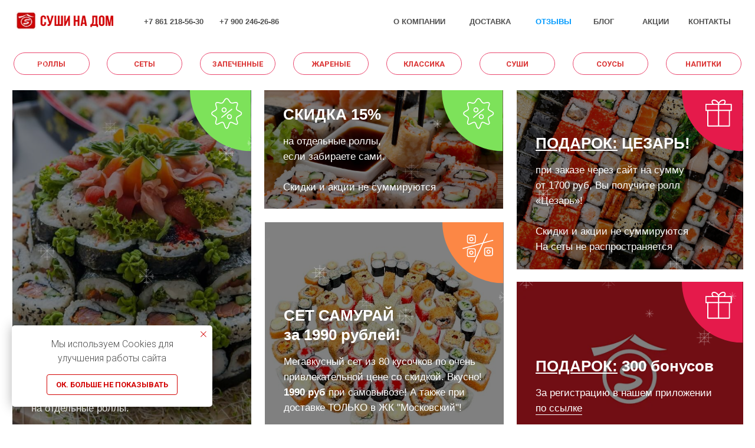

--- FILE ---
content_type: text/html; charset=UTF-8
request_url: https://sushinadom-krasnodar.ru/akcii
body_size: 30723
content:
<!DOCTYPE html> <html> <head> <meta charset="utf-8" /> <meta http-equiv="Content-Type" content="text/html; charset=utf-8" /> <meta name="viewport" content="width=device-width, initial-scale=1.0" /> <meta name="yandex-verification" content="f390f91dcdf1ef42" /> <!--metatextblock--> <title>Акции и скидки на роллы, суши, сеты в Краснодаре</title> <meta name="description" content="Акции и скидки на роллы и суши в Краснодаре. Заказать недорого со скидкой и бесплатной быстрой доставкой от 600 рублей. Заказывайте вкусные роллы и суши по акции сразу для большой компании друзей на дом или в офис! Выгодная цена и высокое качество." /> <meta property="og:url" content="https://sushinadom-krasnodar.ru/akcii" /> <meta property="og:title" content="Акции и скидки на роллы, суши, сеты в Краснодаре" /> <meta property="og:description" content="Акции и скидки на роллы и суши в Краснодаре. Заказать недорого со скидкой и бесплатной быстрой доставкой от 600 рублей. Заказывайте вкусные роллы и суши по акции сразу для большой компании друзей на дом или в офис! Выгодная цена и высокое качество." /> <meta property="og:type" content="website" /> <meta property="og:image" content="https://static.tildacdn.com/tild3339-3265-4562-b932-333266623965/1.jpg" /> <link rel="canonical" href="https://sushinadom-krasnodar.ru/akcii"> <!--/metatextblock--> <meta name="format-detection" content="telephone=no" /> <meta http-equiv="x-dns-prefetch-control" content="on"> <link rel="dns-prefetch" href="https://ws.tildacdn.com"> <link rel="dns-prefetch" href="https://static.tildacdn.com"> <link rel="icon" type="image/x-icon" sizes="32x32" href="https://static.tildacdn.com/tild6233-6539-4962-b465-363864616233/favicon.ico" media="(prefers-color-scheme: light)"/> <link rel="icon" type="image/x-icon" sizes="32x32" href="https://static.tildacdn.com/tild3565-3264-4639-a265-383062316165/favicon.ico" media="(prefers-color-scheme: dark)"/> <link rel="icon" type="image/svg+xml" sizes="any" href="https://static.tildacdn.com/tild3063-3764-4162-b165-306466306631/favicon.svg"> <link rel="apple-touch-icon" type="image/png" href="https://static.tildacdn.com/tild6563-3865-4965-b937-373462373839/web-app-manifest-192.png"> <link rel="icon" type="image/png" sizes="192x192" href="https://static.tildacdn.com/tild6563-3865-4965-b937-373462373839/web-app-manifest-192.png"> <!-- Assets --> <script src="https://neo.tildacdn.com/js/tilda-fallback-1.0.min.js" async charset="utf-8"></script> <link rel="stylesheet" href="https://static.tildacdn.com/css/tilda-grid-3.0.min.css" type="text/css" media="all" onerror="this.loaderr='y';"/> <link rel="stylesheet" href="https://static.tildacdn.com/ws/project4205886/tilda-blocks-page21308015.min.css?t=1768160750" type="text/css" media="all" onerror="this.loaderr='y';" /> <link rel="preconnect" href="https://fonts.gstatic.com"> <link href="https://fonts.googleapis.com/css2?family=Roboto:wght@300;400;500;700&subset=latin,cyrillic" rel="stylesheet"> <link rel="stylesheet" href="https://static.tildacdn.com/css/tilda-animation-2.0.min.css" type="text/css" media="all" onerror="this.loaderr='y';" /> <link rel="stylesheet" href="https://static.tildacdn.com/css/tilda-menu-widgeticons-1.0.min.css" type="text/css" media="all" onerror="this.loaderr='y';" /> <link rel="stylesheet" href="https://static.tildacdn.com/css/tilda-forms-1.0.min.css" type="text/css" media="all" onerror="this.loaderr='y';" /> <link rel="stylesheet" href="https://static.tildacdn.com/css/tilda-cart-1.0.min.css" type="text/css" media="all" onerror="this.loaderr='y';" /> <script nomodule src="https://static.tildacdn.com/js/tilda-polyfill-1.0.min.js" charset="utf-8"></script> <script type="text/javascript">function t_onReady(func) {if(document.readyState!='loading') {func();} else {document.addEventListener('DOMContentLoaded',func);}}
function t_onFuncLoad(funcName,okFunc,time) {if(typeof window[funcName]==='function') {okFunc();} else {setTimeout(function() {t_onFuncLoad(funcName,okFunc,time);},(time||100));}}function t_throttle(fn,threshhold,scope) {return function() {fn.apply(scope||this,arguments);};}function t396_initialScale(t){var e=document.getElementById("rec"+t);if(e){var i=e.querySelector(".t396__artboard");if(i){window.tn_scale_initial_window_width||(window.tn_scale_initial_window_width=document.documentElement.clientWidth);var a=window.tn_scale_initial_window_width,r=[],n,l=i.getAttribute("data-artboard-screens");if(l){l=l.split(",");for(var o=0;o<l.length;o++)r[o]=parseInt(l[o],10)}else r=[320,480,640,960,1200];for(var o=0;o<r.length;o++){var d=r[o];a>=d&&(n=d)}var _="edit"===window.allrecords.getAttribute("data-tilda-mode"),c="center"===t396_getFieldValue(i,"valign",n,r),s="grid"===t396_getFieldValue(i,"upscale",n,r),w=t396_getFieldValue(i,"height_vh",n,r),g=t396_getFieldValue(i,"height",n,r),u=!!window.opr&&!!window.opr.addons||!!window.opera||-1!==navigator.userAgent.indexOf(" OPR/");if(!_&&c&&!s&&!w&&g&&!u){var h=parseFloat((a/n).toFixed(3)),f=[i,i.querySelector(".t396__carrier"),i.querySelector(".t396__filter")],v=Math.floor(parseInt(g,10)*h)+"px",p;i.style.setProperty("--initial-scale-height",v);for(var o=0;o<f.length;o++)f[o].style.setProperty("height","var(--initial-scale-height)");t396_scaleInitial__getElementsToScale(i).forEach((function(t){t.style.zoom=h}))}}}}function t396_scaleInitial__getElementsToScale(t){return t?Array.prototype.slice.call(t.children).filter((function(t){return t&&(t.classList.contains("t396__elem")||t.classList.contains("t396__group"))})):[]}function t396_getFieldValue(t,e,i,a){var r,n=a[a.length-1];if(!(r=i===n?t.getAttribute("data-artboard-"+e):t.getAttribute("data-artboard-"+e+"-res-"+i)))for(var l=0;l<a.length;l++){var o=a[l];if(!(o<=i)&&(r=o===n?t.getAttribute("data-artboard-"+e):t.getAttribute("data-artboard-"+e+"-res-"+o)))break}return r}window.TN_SCALE_INITIAL_VER="1.0",window.tn_scale_initial_window_width=null;</script> <script src="https://static.tildacdn.com/js/jquery-1.10.2.min.js" charset="utf-8" onerror="this.loaderr='y';"></script> <script src="https://static.tildacdn.com/js/tilda-scripts-3.0.min.js" charset="utf-8" defer onerror="this.loaderr='y';"></script> <script src="https://static.tildacdn.com/ws/project4205886/tilda-blocks-page21308015.min.js?t=1768160750" charset="utf-8" async onerror="this.loaderr='y';"></script> <script src="https://static.tildacdn.com/js/tilda-lazyload-1.0.min.js" charset="utf-8" async onerror="this.loaderr='y';"></script> <script src="https://static.tildacdn.com/js/tilda-animation-2.0.min.js" charset="utf-8" async onerror="this.loaderr='y';"></script> <script src="https://static.tildacdn.com/js/tilda-zero-1.1.min.js" charset="utf-8" async onerror="this.loaderr='y';"></script> <script src="https://static.tildacdn.com/js/tilda-menu-widgeticons-1.0.min.js" charset="utf-8" async onerror="this.loaderr='y';"></script> <script src="https://static.tildacdn.com/js/tilda-forms-1.0.min.js" charset="utf-8" async onerror="this.loaderr='y';"></script> <script src="https://static.tildacdn.com/js/tilda-cart-1.1.min.js" charset="utf-8" async onerror="this.loaderr='y';"></script> <script src="https://static.tildacdn.com/js/tilda-widget-positions-1.0.min.js" charset="utf-8" async onerror="this.loaderr='y';"></script> <script src="https://static.tildacdn.com/js/tilda-animation-sbs-1.0.min.js" charset="utf-8" async onerror="this.loaderr='y';"></script> <script src="https://static.tildacdn.com/js/tilda-zero-scale-1.0.min.js" charset="utf-8" async onerror="this.loaderr='y';"></script> <script src="https://static.tildacdn.com/js/tilda-events-1.0.min.js" charset="utf-8" async onerror="this.loaderr='y';"></script> <script type="text/javascript">window.dataLayer=window.dataLayer||[];</script> <script type="text/javascript">(function() {if((/bot|google|yandex|baidu|bing|msn|duckduckbot|teoma|slurp|crawler|spider|robot|crawling|facebook/i.test(navigator.userAgent))===false&&typeof(sessionStorage)!='undefined'&&sessionStorage.getItem('visited')!=='y'&&document.visibilityState){var style=document.createElement('style');style.type='text/css';style.innerHTML='@media screen and (min-width: 980px) {.t-records {opacity: 0;}.t-records_animated {-webkit-transition: opacity ease-in-out .2s;-moz-transition: opacity ease-in-out .2s;-o-transition: opacity ease-in-out .2s;transition: opacity ease-in-out .2s;}.t-records.t-records_visible {opacity: 1;}}';document.getElementsByTagName('head')[0].appendChild(style);function t_setvisRecs(){var alr=document.querySelectorAll('.t-records');Array.prototype.forEach.call(alr,function(el) {el.classList.add("t-records_animated");});setTimeout(function() {Array.prototype.forEach.call(alr,function(el) {el.classList.add("t-records_visible");});sessionStorage.setItem("visited","y");},400);}
document.addEventListener('DOMContentLoaded',t_setvisRecs);}})();</script></head> <body class="t-body" style="margin:0;"> <!--allrecords--> <div id="allrecords" class="t-records" data-hook="blocks-collection-content-node" data-tilda-project-id="4205886" data-tilda-page-id="21308015" data-tilda-page-alias="akcii" data-tilda-formskey="5a5e7a5d18f81f1c0d9b5fc772d5a7fa" data-tilda-lazy="yes" data-tilda-root-zone="com" data-tilda-project-country="RU"> <!--header--> <header id="t-header" class="t-records" data-hook="blocks-collection-content-node" data-tilda-project-id="4205886" data-tilda-page-id="21038347" data-tilda-page-alias="header" data-tilda-formskey="5a5e7a5d18f81f1c0d9b5fc772d5a7fa" data-tilda-lazy="yes" data-tilda-root-zone="com" data-tilda-project-country="RU"> <div id="rec339752631" class="r t-rec t-screenmin-980px" style=" " data-animationappear="off" data-record-type="396" data-screen-min="980px"> <!-- T396 --> <style>#rec339752631 .t396__artboard {height:70px;background-color:#ffffff;}#rec339752631 .t396__filter {height:70px;}#rec339752631 .t396__carrier{height:70px;background-position:center center;background-attachment:scroll;background-size:cover;background-repeat:no-repeat;}@media screen and (max-width:1199px) {#rec339752631 .t396__artboard,#rec339752631 .t396__filter,#rec339752631 .t396__carrier {height:80px;}#rec339752631 .t396__artboard {background-color:#ffffff;}#rec339752631 .t396__filter{}#rec339752631 .t396__carrier {background-position:center center;background-attachment:scroll;}}@media screen and (max-width:959px) {#rec339752631 .t396__artboard,#rec339752631 .t396__filter,#rec339752631 .t396__carrier {height:140px;}#rec339752631 .t396__filter {}#rec339752631 .t396__carrier {background-attachment:scroll;}}@media screen and (max-width:639px) {#rec339752631 .t396__artboard,#rec339752631 .t396__filter,#rec339752631 .t396__carrier {}#rec339752631 .t396__filter {}#rec339752631 .t396__carrier {background-attachment:scroll;}}@media screen and (max-width:479px) {#rec339752631 .t396__artboard,#rec339752631 .t396__filter,#rec339752631 .t396__carrier {}#rec339752631 .t396__filter {}#rec339752631 .t396__carrier {background-attachment:scroll;}}#rec339752631 .tn-elem[data-elem-id="1626980833973"]{z-index:5;top:26px;;left:calc(50% - 600px + 2px);;width:13%;height:auto;}#rec339752631 .tn-elem[data-elem-id="1626980833973"] .tn-atom{border-radius:0px 0px 0px 0px;background-position:center center;border-width:var(--t396-borderwidth,0);border-style:var(--t396-borderstyle,solid);border-color:var(--t396-bordercolor,transparent);transition:background-color var(--t396-speedhover,0s) ease-in-out,color var(--t396-speedhover,0s) ease-in-out,border-color var(--t396-speedhover,0s) ease-in-out,box-shadow var(--t396-shadowshoverspeed,0.2s) ease-in-out;}#rec339752631 .tn-elem[data-elem-id="1626980833973"] .tn-atom__img{border-radius:0px 0px 0px 0px;}@media screen and (max-width:1199px){#rec339752631 .tn-elem[data-elem-id="1626980833973"]{top:19px;;left:calc(50% - 480px + 39px);;width:221px;height:auto;}}@media screen and (max-width:959px){#rec339752631 .tn-elem[data-elem-id="1626980833973"]{height:auto;}}@media screen and (max-width:639px){#rec339752631 .tn-elem[data-elem-id="1626980833973"]{height:auto;}}@media screen and (max-width:479px){#rec339752631 .tn-elem[data-elem-id="1626980833973"]{height:auto;}}#rec339752631 .tn-elem[data-elem-id="1626980882512"]{color:#4f4f4f;text-align:center;z-index:6;top:10px;;left:calc(50% - 600px + 18px);;width:120px;height:55px;}#rec339752631 .tn-elem[data-elem-id="1626980882512"] .tn-atom{color:#4f4f4f;font-size:12px;font-family:'Arial',Arial,sans-serif;line-height:1.55;font-weight:600;border-radius:30px 30px 30px 30px;background-position:center center;--t396-borderwidth:1px;border-width:var(--t396-borderwidth,0);border-style:var(--t396-borderstyle,solid);border-color:transparent;--t396-speedhover:0.2s;transition:background-color var(--t396-speedhover,0s) ease-in-out,color var(--t396-speedhover,0s) ease-in-out,border-color var(--t396-speedhover,0s) ease-in-out,box-shadow var(--t396-shadowshoverspeed,0.2s) ease-in-out;position:relative;z-index:1;background-color:transparent;background-image:none;-webkit-box-pack:center;-ms-flex-pack:center;justify-content:center;}#rec339752631 .tn-elem[data-elem-id="1626980882512"] .tn-atom::before,#rec339752631 .tn-elem[data-elem-id="1626980882512"] .tn-atom::after{--t396-borderoffset:calc(var(--t396-borderwidth,0px) * var(--t396-borderstyle-existed,1));content:'';position:absolute;width:calc(100% + 2 * var(--t396-borderoffset));height:calc(100% + 2 * var(--t396-borderoffset));left:calc(-1 * var(--t396-borderoffset));top:calc(-1 * var(--t396-borderoffset));box-sizing:border-box;background-origin:border-box;background-clip:border-box;pointer-events:none;border-radius:30px 30px 30px 30px;border-width:var(--t396-borderwidth,0);border-style:var(--t396-borderstyle,solid);transition:opacity var(--t396-speedhover,0s) ease-in-out;;}#rec339752631 .tn-elem[data-elem-id="1626980882512"] .tn-atom::before{z-index:-2;opacity:1;border-color:var(--t396-bordercolor,transparent);background-color:var(--t396-bgcolor-color,transparent);background-image:var(--t396-bgcolor-image,none);}#rec339752631 .tn-elem[data-elem-id="1626980882512"] .tn-atom::after{z-index:-1;opacity:0;border-color:var(--t396-bordercolor-hover,var(--t396-bordercolor,transparent));background-color:var(--t396-bgcolor-hover-color,var(--t396-bgcolor-color,transparent));background-image:var(--t396-bgcolor-hover-image,var(--t396-bgcolor-image,none));}#rec339752631 .tn-elem[data-elem-id="1626980882512"] .tn-atom .tn-atom__button-text{transition:color var(--t396-speedhover,0s) ease-in-out;color:#4f4f4f;}@media (hover),(min-width:0\0){#rec339752631 .tn-elem[data-elem-id="1626980882512"] .tn-atom:hover::after{opacity:1;}}@media (hover),(min-width:0\0){#rec339752631 .tn-elem[data-elem-id="1626980882512"] .tn-atom:hover{color:#009afe;}#rec339752631 .tn-elem[data-elem-id="1626980882512"] .tn-atom:hover .tn-atom__button-text{color:#009afe;}}@media screen and (max-width:1199px){#rec339752631 .tn-elem[data-elem-id="1626980882512"]{top:20px;;left:calc(50% - 480px + 290px);;width:px;height:35px;}#rec339752631 .tn-elem[data-elem-id="1626980882512"] .tn-atom{white-space:normal;background-size:cover;}#rec339752631 .tn-elem[data-elem-id="1626980882512"] .tn-atom .tn-atom__button-text{overflow:visible;}}@media screen and (max-width:959px){#rec339752631 .tn-elem[data-elem-id="1626980882512"]{top:4px;;left:calc(50% - 320px + 296px);;width:px;height:30px;}#rec339752631 .tn-elem[data-elem-id="1626980882512"] .tn-atom{white-space:normal;background-size:cover;}#rec339752631 .tn-elem[data-elem-id="1626980882512"] .tn-atom .tn-atom__button-text{overflow:visible;}}@media screen and (max-width:639px){#rec339752631 .tn-elem[data-elem-id="1626980882512"]{width:px;}#rec339752631 .tn-elem[data-elem-id="1626980882512"] .tn-atom{white-space:normal;background-size:cover;}#rec339752631 .tn-elem[data-elem-id="1626980882512"] .tn-atom .tn-atom__button-text{overflow:visible;}}@media screen and (max-width:479px){#rec339752631 .tn-elem[data-elem-id="1626980882512"]{width:px;}#rec339752631 .tn-elem[data-elem-id="1626980882512"] .tn-atom{white-space:normal;background-size:cover;}#rec339752631 .tn-elem[data-elem-id="1626980882512"] .tn-atom .tn-atom__button-text{overflow:visible;}}#rec339752631 .tn-elem[data-elem-id="1626980915150"]{color:#4f4f4f;text-align:center;z-index:7;top:10px;;left:calc(50% - 600px + 28px);;width:120px;height:55px;}#rec339752631 .tn-elem[data-elem-id="1626980915150"] .tn-atom{color:#4f4f4f;font-size:12px;font-family:'Arial',Arial,sans-serif;line-height:1.55;font-weight:600;border-radius:30px 30px 30px 30px;background-position:center center;--t396-borderwidth:1px;border-width:var(--t396-borderwidth,0);border-style:var(--t396-borderstyle,solid);border-color:transparent;--t396-speedhover:0.2s;transition:background-color var(--t396-speedhover,0s) ease-in-out,color var(--t396-speedhover,0s) ease-in-out,border-color var(--t396-speedhover,0s) ease-in-out,box-shadow var(--t396-shadowshoverspeed,0.2s) ease-in-out;position:relative;z-index:1;background-color:transparent;background-image:none;-webkit-box-pack:center;-ms-flex-pack:center;justify-content:center;}#rec339752631 .tn-elem[data-elem-id="1626980915150"] .tn-atom::before,#rec339752631 .tn-elem[data-elem-id="1626980915150"] .tn-atom::after{--t396-borderoffset:calc(var(--t396-borderwidth,0px) * var(--t396-borderstyle-existed,1));content:'';position:absolute;width:calc(100% + 2 * var(--t396-borderoffset));height:calc(100% + 2 * var(--t396-borderoffset));left:calc(-1 * var(--t396-borderoffset));top:calc(-1 * var(--t396-borderoffset));box-sizing:border-box;background-origin:border-box;background-clip:border-box;pointer-events:none;border-radius:30px 30px 30px 30px;border-width:var(--t396-borderwidth,0);border-style:var(--t396-borderstyle,solid);transition:opacity var(--t396-speedhover,0s) ease-in-out;;}#rec339752631 .tn-elem[data-elem-id="1626980915150"] .tn-atom::before{z-index:-2;opacity:1;border-color:var(--t396-bordercolor,transparent);background-color:var(--t396-bgcolor-color,transparent);background-image:var(--t396-bgcolor-image,none);}#rec339752631 .tn-elem[data-elem-id="1626980915150"] .tn-atom::after{z-index:-1;opacity:0;border-color:var(--t396-bordercolor-hover,var(--t396-bordercolor,transparent));background-color:var(--t396-bgcolor-hover-color,var(--t396-bgcolor-color,transparent));background-image:var(--t396-bgcolor-hover-image,var(--t396-bgcolor-image,none));}#rec339752631 .tn-elem[data-elem-id="1626980915150"] .tn-atom .tn-atom__button-text{transition:color var(--t396-speedhover,0s) ease-in-out;color:#4f4f4f;}@media (hover),(min-width:0\0){#rec339752631 .tn-elem[data-elem-id="1626980915150"] .tn-atom:hover::after{opacity:1;}}@media (hover),(min-width:0\0){#rec339752631 .tn-elem[data-elem-id="1626980915150"] .tn-atom:hover{color:#009afe;}#rec339752631 .tn-elem[data-elem-id="1626980915150"] .tn-atom:hover .tn-atom__button-text{color:#009afe;}}@media screen and (max-width:1199px){#rec339752631 .tn-elem[data-elem-id="1626980915150"]{top:20px;;left:calc(50% - 480px + 430px);;width:px;height:35px;}#rec339752631 .tn-elem[data-elem-id="1626980915150"] .tn-atom{white-space:normal;background-size:cover;}#rec339752631 .tn-elem[data-elem-id="1626980915150"] .tn-atom .tn-atom__button-text{overflow:visible;}}@media screen and (max-width:959px){#rec339752631 .tn-elem[data-elem-id="1626980915150"]{top:34px;;left:calc(50% - 320px + 296px);;width:px;height:30px;}#rec339752631 .tn-elem[data-elem-id="1626980915150"] .tn-atom{white-space:normal;background-size:cover;}#rec339752631 .tn-elem[data-elem-id="1626980915150"] .tn-atom .tn-atom__button-text{overflow:visible;}}@media screen and (max-width:639px){#rec339752631 .tn-elem[data-elem-id="1626980915150"]{width:px;}#rec339752631 .tn-elem[data-elem-id="1626980915150"] .tn-atom{white-space:normal;background-size:cover;}#rec339752631 .tn-elem[data-elem-id="1626980915150"] .tn-atom .tn-atom__button-text{overflow:visible;}}@media screen and (max-width:479px){#rec339752631 .tn-elem[data-elem-id="1626980915150"]{width:px;}#rec339752631 .tn-elem[data-elem-id="1626980915150"] .tn-atom{white-space:normal;background-size:cover;}#rec339752631 .tn-elem[data-elem-id="1626980915150"] .tn-atom .tn-atom__button-text{overflow:visible;}}#rec339752631 .tn-elem[data-elem-id="1626981273633"]{color:#4f4f4f;text-align:center;z-index:8;top:10px;;left:calc(50% - 600px + 51px);;width:108px;height:55px;}#rec339752631 .tn-elem[data-elem-id="1626981273633"] .tn-atom{color:#4f4f4f;font-size:12px;font-family:'Arial',Arial,sans-serif;line-height:1.55;font-weight:600;border-radius:30px 30px 30px 30px;background-position:center center;--t396-borderwidth:1px;border-width:var(--t396-borderwidth,0);border-style:var(--t396-borderstyle,solid);border-color:transparent;--t396-speedhover:0.2s;transition:background-color var(--t396-speedhover,0s) ease-in-out,color var(--t396-speedhover,0s) ease-in-out,border-color var(--t396-speedhover,0s) ease-in-out,box-shadow var(--t396-shadowshoverspeed,0.2s) ease-in-out;position:relative;z-index:1;background-color:transparent;background-image:none;-webkit-box-pack:center;-ms-flex-pack:center;justify-content:center;}#rec339752631 .tn-elem[data-elem-id="1626981273633"] .tn-atom::before,#rec339752631 .tn-elem[data-elem-id="1626981273633"] .tn-atom::after{--t396-borderoffset:calc(var(--t396-borderwidth,0px) * var(--t396-borderstyle-existed,1));content:'';position:absolute;width:calc(100% + 2 * var(--t396-borderoffset));height:calc(100% + 2 * var(--t396-borderoffset));left:calc(-1 * var(--t396-borderoffset));top:calc(-1 * var(--t396-borderoffset));box-sizing:border-box;background-origin:border-box;background-clip:border-box;pointer-events:none;border-radius:30px 30px 30px 30px;border-width:var(--t396-borderwidth,0);border-style:var(--t396-borderstyle,solid);transition:opacity var(--t396-speedhover,0s) ease-in-out;;}#rec339752631 .tn-elem[data-elem-id="1626981273633"] .tn-atom::before{z-index:-2;opacity:1;border-color:var(--t396-bordercolor,transparent);background-color:var(--t396-bgcolor-color,transparent);background-image:var(--t396-bgcolor-image,none);}#rec339752631 .tn-elem[data-elem-id="1626981273633"] .tn-atom::after{z-index:-1;opacity:0;border-color:var(--t396-bordercolor-hover,var(--t396-bordercolor,transparent));background-color:var(--t396-bgcolor-hover-color,var(--t396-bgcolor-color,transparent));background-image:var(--t396-bgcolor-hover-image,var(--t396-bgcolor-image,none));}#rec339752631 .tn-elem[data-elem-id="1626981273633"] .tn-atom .tn-atom__button-text{transition:color var(--t396-speedhover,0s) ease-in-out;color:#4f4f4f;}@media (hover),(min-width:0\0){#rec339752631 .tn-elem[data-elem-id="1626981273633"] .tn-atom:hover::after{opacity:1;}}@media (hover),(min-width:0\0){#rec339752631 .tn-elem[data-elem-id="1626981273633"] .tn-atom:hover{color:#d30404;}#rec339752631 .tn-elem[data-elem-id="1626981273633"] .tn-atom:hover .tn-atom__button-text{color:#d30404;}}@media screen and (max-width:1199px){#rec339752631 .tn-elem[data-elem-id="1626981273633"]{top:4px;;left:calc(50% - 480px + 672px);;width:px;height:35px;}#rec339752631 .tn-elem[data-elem-id="1626981273633"] .tn-atom{white-space:normal;background-size:cover;}#rec339752631 .tn-elem[data-elem-id="1626981273633"] .tn-atom .tn-atom__button-text{overflow:visible;}}@media screen and (max-width:959px){#rec339752631 .tn-elem[data-elem-id="1626981273633"]{top:4px;;left:calc(50% - 320px + 480px);;width:px;height:30px;}#rec339752631 .tn-elem[data-elem-id="1626981273633"] .tn-atom{white-space:normal;background-size:cover;}#rec339752631 .tn-elem[data-elem-id="1626981273633"] .tn-atom .tn-atom__button-text{overflow:visible;}}@media screen and (max-width:639px){#rec339752631 .tn-elem[data-elem-id="1626981273633"] .tn-atom{white-space:normal;background-size:cover;}#rec339752631 .tn-elem[data-elem-id="1626981273633"] .tn-atom .tn-atom__button-text{overflow:visible;}}@media screen and (max-width:479px){#rec339752631 .tn-elem[data-elem-id="1626981273633"] .tn-atom{white-space:normal;background-size:cover;}#rec339752631 .tn-elem[data-elem-id="1626981273633"] .tn-atom .tn-atom__button-text{overflow:visible;}}#rec339752631 .tn-elem[data-elem-id="1626981335907"]{color:#4f4f4f;text-align:center;z-index:9;top:10px;;left:calc(50% - 600px + 61px);;width:93px;height:55px;}#rec339752631 .tn-elem[data-elem-id="1626981335907"] .tn-atom{color:#4f4f4f;font-size:12px;font-family:'Arial',Arial,sans-serif;line-height:1.55;font-weight:600;border-radius:30px 30px 30px 30px;background-position:center center;--t396-borderwidth:1px;border-width:var(--t396-borderwidth,0);border-style:var(--t396-borderstyle,solid);border-color:transparent;--t396-speedhover:0.2s;transition:background-color var(--t396-speedhover,0s) ease-in-out,color var(--t396-speedhover,0s) ease-in-out,border-color var(--t396-speedhover,0s) ease-in-out,box-shadow var(--t396-shadowshoverspeed,0.2s) ease-in-out;position:relative;z-index:1;background-color:transparent;background-image:none;-webkit-box-pack:center;-ms-flex-pack:center;justify-content:center;}#rec339752631 .tn-elem[data-elem-id="1626981335907"] .tn-atom::before,#rec339752631 .tn-elem[data-elem-id="1626981335907"] .tn-atom::after{--t396-borderoffset:calc(var(--t396-borderwidth,0px) * var(--t396-borderstyle-existed,1));content:'';position:absolute;width:calc(100% + 2 * var(--t396-borderoffset));height:calc(100% + 2 * var(--t396-borderoffset));left:calc(-1 * var(--t396-borderoffset));top:calc(-1 * var(--t396-borderoffset));box-sizing:border-box;background-origin:border-box;background-clip:border-box;pointer-events:none;border-radius:30px 30px 30px 30px;border-width:var(--t396-borderwidth,0);border-style:var(--t396-borderstyle,solid);transition:opacity var(--t396-speedhover,0s) ease-in-out;;}#rec339752631 .tn-elem[data-elem-id="1626981335907"] .tn-atom::before{z-index:-2;opacity:1;border-color:var(--t396-bordercolor,transparent);background-color:var(--t396-bgcolor-color,transparent);background-image:var(--t396-bgcolor-image,none);}#rec339752631 .tn-elem[data-elem-id="1626981335907"] .tn-atom::after{z-index:-1;opacity:0;border-color:var(--t396-bordercolor-hover,var(--t396-bordercolor,transparent));background-color:var(--t396-bgcolor-hover-color,var(--t396-bgcolor-color,transparent));background-image:var(--t396-bgcolor-hover-image,var(--t396-bgcolor-image,none));}#rec339752631 .tn-elem[data-elem-id="1626981335907"] .tn-atom .tn-atom__button-text{transition:color var(--t396-speedhover,0s) ease-in-out;color:#4f4f4f;}@media (hover),(min-width:0\0){#rec339752631 .tn-elem[data-elem-id="1626981335907"] .tn-atom:hover::after{opacity:1;}}@media (hover),(min-width:0\0){#rec339752631 .tn-elem[data-elem-id="1626981335907"] .tn-atom:hover{color:#d30404;}#rec339752631 .tn-elem[data-elem-id="1626981335907"] .tn-atom:hover .tn-atom__button-text{color:#d30404;}}@media screen and (max-width:1199px){#rec339752631 .tn-elem[data-elem-id="1626981335907"]{top:41px;;left:calc(50% - 480px + 672px);;width:px;height:35px;}#rec339752631 .tn-elem[data-elem-id="1626981335907"] .tn-atom{white-space:normal;background-size:cover;}#rec339752631 .tn-elem[data-elem-id="1626981335907"] .tn-atom .tn-atom__button-text{overflow:visible;}}@media screen and (max-width:959px){#rec339752631 .tn-elem[data-elem-id="1626981335907"]{top:75px;;left:calc(50% - 320px + 20px);;width:px;}#rec339752631 .tn-elem[data-elem-id="1626981335907"] .tn-atom{white-space:normal;background-size:cover;}#rec339752631 .tn-elem[data-elem-id="1626981335907"] .tn-atom .tn-atom__button-text{overflow:visible;}}@media screen and (max-width:639px){#rec339752631 .tn-elem[data-elem-id="1626981335907"] .tn-atom{white-space:normal;background-size:cover;}#rec339752631 .tn-elem[data-elem-id="1626981335907"] .tn-atom .tn-atom__button-text{overflow:visible;}}@media screen and (max-width:479px){#rec339752631 .tn-elem[data-elem-id="1626981335907"] .tn-atom{white-space:normal;background-size:cover;}#rec339752631 .tn-elem[data-elem-id="1626981335907"] .tn-atom .tn-atom__button-text{overflow:visible;}}#rec339752631 .tn-elem[data-elem-id="1626981401874"]{color:#4f4f4f;text-align:center;z-index:10;top:10px;;left:calc(50% - 600px + 84px);;width:68px;height:55px;}#rec339752631 .tn-elem[data-elem-id="1626981401874"] .tn-atom{color:#4f4f4f;font-size:12px;font-family:'Arial',Arial,sans-serif;line-height:1.55;font-weight:600;border-radius:30px 30px 30px 30px;background-position:center center;--t396-borderwidth:1px;border-width:var(--t396-borderwidth,0);border-style:var(--t396-borderstyle,solid);border-color:transparent;--t396-speedhover:0.2s;transition:background-color var(--t396-speedhover,0s) ease-in-out,color var(--t396-speedhover,0s) ease-in-out,border-color var(--t396-speedhover,0s) ease-in-out,box-shadow var(--t396-shadowshoverspeed,0.2s) ease-in-out;position:relative;z-index:1;background-color:transparent;background-image:none;-webkit-box-pack:center;-ms-flex-pack:center;justify-content:center;}#rec339752631 .tn-elem[data-elem-id="1626981401874"] .tn-atom::before,#rec339752631 .tn-elem[data-elem-id="1626981401874"] .tn-atom::after{--t396-borderoffset:calc(var(--t396-borderwidth,0px) * var(--t396-borderstyle-existed,1));content:'';position:absolute;width:calc(100% + 2 * var(--t396-borderoffset));height:calc(100% + 2 * var(--t396-borderoffset));left:calc(-1 * var(--t396-borderoffset));top:calc(-1 * var(--t396-borderoffset));box-sizing:border-box;background-origin:border-box;background-clip:border-box;pointer-events:none;border-radius:30px 30px 30px 30px;border-width:var(--t396-borderwidth,0);border-style:var(--t396-borderstyle,solid);transition:opacity var(--t396-speedhover,0s) ease-in-out;;}#rec339752631 .tn-elem[data-elem-id="1626981401874"] .tn-atom::before{z-index:-2;opacity:1;border-color:var(--t396-bordercolor,transparent);background-color:var(--t396-bgcolor-color,transparent);background-image:var(--t396-bgcolor-image,none);}#rec339752631 .tn-elem[data-elem-id="1626981401874"] .tn-atom::after{z-index:-1;opacity:0;border-color:var(--t396-bordercolor-hover,var(--t396-bordercolor,transparent));background-color:var(--t396-bgcolor-hover-color,var(--t396-bgcolor-color,transparent));background-image:var(--t396-bgcolor-hover-image,var(--t396-bgcolor-image,none));}#rec339752631 .tn-elem[data-elem-id="1626981401874"] .tn-atom .tn-atom__button-text{transition:color var(--t396-speedhover,0s) ease-in-out;color:#4f4f4f;}@media (hover),(min-width:0\0){#rec339752631 .tn-elem[data-elem-id="1626981401874"] .tn-atom:hover::after{opacity:1;}}@media (hover),(min-width:0\0){#rec339752631 .tn-elem[data-elem-id="1626981401874"] .tn-atom:hover{color:#d30404;}#rec339752631 .tn-elem[data-elem-id="1626981401874"] .tn-atom:hover .tn-atom__button-text{color:#d30404;}}@media screen and (max-width:1199px){#rec339752631 .tn-elem[data-elem-id="1626981401874"]{top:41px;;left:calc(50% - 480px + 775px);;width:px;height:35px;}#rec339752631 .tn-elem[data-elem-id="1626981401874"] .tn-atom{white-space:normal;background-size:cover;}#rec339752631 .tn-elem[data-elem-id="1626981401874"] .tn-atom .tn-atom__button-text{overflow:visible;}}@media screen and (max-width:959px){#rec339752631 .tn-elem[data-elem-id="1626981401874"]{top:75px;;left:calc(50% - 320px + 300px);;width:px;}#rec339752631 .tn-elem[data-elem-id="1626981401874"] .tn-atom{white-space:normal;background-size:cover;}#rec339752631 .tn-elem[data-elem-id="1626981401874"] .tn-atom .tn-atom__button-text{overflow:visible;}}@media screen and (max-width:639px){#rec339752631 .tn-elem[data-elem-id="1626981401874"] .tn-atom{white-space:normal;background-size:cover;}#rec339752631 .tn-elem[data-elem-id="1626981401874"] .tn-atom .tn-atom__button-text{overflow:visible;}}@media screen and (max-width:479px){#rec339752631 .tn-elem[data-elem-id="1626981401874"] .tn-atom{white-space:normal;background-size:cover;}#rec339752631 .tn-elem[data-elem-id="1626981401874"] .tn-atom .tn-atom__button-text{overflow:visible;}}#rec339752631 .tn-elem[data-elem-id="1626981411810"]{color:#4f4f4f;text-align:center;z-index:11;top:10px;;left:calc(50% - 600px + 90px);;width:95px;height:55px;}#rec339752631 .tn-elem[data-elem-id="1626981411810"] .tn-atom{color:#4f4f4f;font-size:12px;font-family:'Arial',Arial,sans-serif;line-height:1.55;font-weight:600;border-radius:30px 30px 30px 30px;background-position:center center;--t396-borderwidth:1px;border-width:var(--t396-borderwidth,0);border-style:var(--t396-borderstyle,solid);border-color:transparent;--t396-speedhover:0.2s;transition:background-color var(--t396-speedhover,0s) ease-in-out,color var(--t396-speedhover,0s) ease-in-out,border-color var(--t396-speedhover,0s) ease-in-out,box-shadow var(--t396-shadowshoverspeed,0.2s) ease-in-out;position:relative;z-index:1;background-color:transparent;background-image:none;-webkit-box-pack:center;-ms-flex-pack:center;justify-content:center;}#rec339752631 .tn-elem[data-elem-id="1626981411810"] .tn-atom::before,#rec339752631 .tn-elem[data-elem-id="1626981411810"] .tn-atom::after{--t396-borderoffset:calc(var(--t396-borderwidth,0px) * var(--t396-borderstyle-existed,1));content:'';position:absolute;width:calc(100% + 2 * var(--t396-borderoffset));height:calc(100% + 2 * var(--t396-borderoffset));left:calc(-1 * var(--t396-borderoffset));top:calc(-1 * var(--t396-borderoffset));box-sizing:border-box;background-origin:border-box;background-clip:border-box;pointer-events:none;border-radius:30px 30px 30px 30px;border-width:var(--t396-borderwidth,0);border-style:var(--t396-borderstyle,solid);transition:opacity var(--t396-speedhover,0s) ease-in-out;;}#rec339752631 .tn-elem[data-elem-id="1626981411810"] .tn-atom::before{z-index:-2;opacity:1;border-color:var(--t396-bordercolor,transparent);background-color:var(--t396-bgcolor-color,transparent);background-image:var(--t396-bgcolor-image,none);}#rec339752631 .tn-elem[data-elem-id="1626981411810"] .tn-atom::after{z-index:-1;opacity:0;border-color:var(--t396-bordercolor-hover,var(--t396-bordercolor,transparent));background-color:var(--t396-bgcolor-hover-color,var(--t396-bgcolor-color,transparent));background-image:var(--t396-bgcolor-hover-image,var(--t396-bgcolor-image,none));}#rec339752631 .tn-elem[data-elem-id="1626981411810"] .tn-atom .tn-atom__button-text{transition:color var(--t396-speedhover,0s) ease-in-out;color:#4f4f4f;}@media (hover),(min-width:0\0){#rec339752631 .tn-elem[data-elem-id="1626981411810"] .tn-atom:hover::after{opacity:1;}}@media (hover),(min-width:0\0){#rec339752631 .tn-elem[data-elem-id="1626981411810"] .tn-atom:hover{color:#d30404;}#rec339752631 .tn-elem[data-elem-id="1626981411810"] .tn-atom:hover .tn-atom__button-text{color:#d30404;}}@media screen and (max-width:1199px){#rec339752631 .tn-elem[data-elem-id="1626981411810"]{top:40px;;left:calc(50% - 480px + 853px);;width:px;height:35px;}#rec339752631 .tn-elem[data-elem-id="1626981411810"] .tn-atom{white-space:normal;background-size:cover;}#rec339752631 .tn-elem[data-elem-id="1626981411810"] .tn-atom .tn-atom__button-text{overflow:visible;}}@media screen and (max-width:959px){#rec339752631 .tn-elem[data-elem-id="1626981411810"]{top:34px;;left:calc(50% - 320px + 492px);;width:px;height:30px;}#rec339752631 .tn-elem[data-elem-id="1626981411810"] .tn-atom{white-space:normal;background-size:cover;}#rec339752631 .tn-elem[data-elem-id="1626981411810"] .tn-atom .tn-atom__button-text{overflow:visible;}}@media screen and (max-width:639px){#rec339752631 .tn-elem[data-elem-id="1626981411810"] .tn-atom{white-space:normal;background-size:cover;}#rec339752631 .tn-elem[data-elem-id="1626981411810"] .tn-atom .tn-atom__button-text{overflow:visible;}}@media screen and (max-width:479px){#rec339752631 .tn-elem[data-elem-id="1626981411810"] .tn-atom{white-space:normal;background-size:cover;}#rec339752631 .tn-elem[data-elem-id="1626981411810"] .tn-atom .tn-atom__button-text{overflow:visible;}}#rec339752631 .tn-elem[data-elem-id="1627192919854"]{color:#009afe;text-align:center;z-index:12;top:10px;;left:calc(50% - 600px + 70px);;width:80px;height:55px;}#rec339752631 .tn-elem[data-elem-id="1627192919854"] .tn-atom{color:#009afe;font-size:12px;font-family:'Arial',Arial,sans-serif;line-height:1.55;font-weight:600;border-radius:30px 30px 30px 30px;background-position:center center;--t396-borderwidth:1px;border-width:var(--t396-borderwidth,0);border-style:var(--t396-borderstyle,solid);border-color:transparent;--t396-speedhover:0.2s;transition:background-color var(--t396-speedhover,0s) ease-in-out,color var(--t396-speedhover,0s) ease-in-out,border-color var(--t396-speedhover,0s) ease-in-out,box-shadow var(--t396-shadowshoverspeed,0.2s) ease-in-out;position:relative;z-index:1;background-color:transparent;background-image:none;-webkit-box-pack:center;-ms-flex-pack:center;justify-content:center;}#rec339752631 .tn-elem[data-elem-id="1627192919854"] .tn-atom::before,#rec339752631 .tn-elem[data-elem-id="1627192919854"] .tn-atom::after{--t396-borderoffset:calc(var(--t396-borderwidth,0px) * var(--t396-borderstyle-existed,1));content:'';position:absolute;width:calc(100% + 2 * var(--t396-borderoffset));height:calc(100% + 2 * var(--t396-borderoffset));left:calc(-1 * var(--t396-borderoffset));top:calc(-1 * var(--t396-borderoffset));box-sizing:border-box;background-origin:border-box;background-clip:border-box;pointer-events:none;border-radius:30px 30px 30px 30px;border-width:var(--t396-borderwidth,0);border-style:var(--t396-borderstyle,solid);transition:opacity var(--t396-speedhover,0s) ease-in-out;;}#rec339752631 .tn-elem[data-elem-id="1627192919854"] .tn-atom::before{z-index:-2;opacity:1;border-color:var(--t396-bordercolor,transparent);background-color:var(--t396-bgcolor-color,transparent);background-image:var(--t396-bgcolor-image,none);}#rec339752631 .tn-elem[data-elem-id="1627192919854"] .tn-atom::after{z-index:-1;opacity:0;border-color:var(--t396-bordercolor-hover,var(--t396-bordercolor,transparent));background-color:var(--t396-bgcolor-hover-color,var(--t396-bgcolor-color,transparent));background-image:var(--t396-bgcolor-hover-image,var(--t396-bgcolor-image,none));}#rec339752631 .tn-elem[data-elem-id="1627192919854"] .tn-atom .tn-atom__button-text{transition:color var(--t396-speedhover,0s) ease-in-out;color:#009afe;}@media (hover),(min-width:0\0){#rec339752631 .tn-elem[data-elem-id="1627192919854"] .tn-atom:hover::after{opacity:1;}}@media (hover),(min-width:0\0){#rec339752631 .tn-elem[data-elem-id="1627192919854"] .tn-atom:hover{color:#d30404;}#rec339752631 .tn-elem[data-elem-id="1627192919854"] .tn-atom:hover .tn-atom__button-text{color:#d30404;}}@media screen and (max-width:1199px){#rec339752631 .tn-elem[data-elem-id="1627192919854"]{top:4px;;left:calc(50% - 480px + 790px);;width:px;height:35px;}#rec339752631 .tn-elem[data-elem-id="1627192919854"] .tn-atom{white-space:normal;background-size:cover;}#rec339752631 .tn-elem[data-elem-id="1627192919854"] .tn-atom .tn-atom__button-text{overflow:visible;}}@media screen and (max-width:959px){#rec339752631 .tn-elem[data-elem-id="1627192919854"]{top:72px;;left:calc(50% - 320px + 160px);;width:px;}#rec339752631 .tn-elem[data-elem-id="1627192919854"] .tn-atom{white-space:normal;background-size:cover;}#rec339752631 .tn-elem[data-elem-id="1627192919854"] .tn-atom .tn-atom__button-text{overflow:visible;}}@media screen and (max-width:639px){#rec339752631 .tn-elem[data-elem-id="1627192919854"] .tn-atom{white-space:normal;background-size:cover;}#rec339752631 .tn-elem[data-elem-id="1627192919854"] .tn-atom .tn-atom__button-text{overflow:visible;}}@media screen and (max-width:479px){#rec339752631 .tn-elem[data-elem-id="1627192919854"] .tn-atom{white-space:normal;background-size:cover;}#rec339752631 .tn-elem[data-elem-id="1627192919854"] .tn-atom .tn-atom__button-text{overflow:visible;}}#rec339752631 .tn-elem[data-elem-id="1627193026913"]{color:#4f4f4f;text-align:center;z-index:13;top:10px;;left:calc(50% - 600px + 77px);;width:71px;height:55px;}#rec339752631 .tn-elem[data-elem-id="1627193026913"] .tn-atom{color:#4f4f4f;font-size:12px;font-family:'Arial',Arial,sans-serif;line-height:1.55;font-weight:600;border-radius:30px 30px 30px 30px;background-position:center center;--t396-borderwidth:1px;border-width:var(--t396-borderwidth,0);border-style:var(--t396-borderstyle,solid);border-color:transparent;--t396-speedhover:0.2s;transition:background-color var(--t396-speedhover,0s) ease-in-out,color var(--t396-speedhover,0s) ease-in-out,border-color var(--t396-speedhover,0s) ease-in-out,box-shadow var(--t396-shadowshoverspeed,0.2s) ease-in-out;position:relative;z-index:1;background-color:transparent;background-image:none;-webkit-box-pack:center;-ms-flex-pack:center;justify-content:center;}#rec339752631 .tn-elem[data-elem-id="1627193026913"] .tn-atom::before,#rec339752631 .tn-elem[data-elem-id="1627193026913"] .tn-atom::after{--t396-borderoffset:calc(var(--t396-borderwidth,0px) * var(--t396-borderstyle-existed,1));content:'';position:absolute;width:calc(100% + 2 * var(--t396-borderoffset));height:calc(100% + 2 * var(--t396-borderoffset));left:calc(-1 * var(--t396-borderoffset));top:calc(-1 * var(--t396-borderoffset));box-sizing:border-box;background-origin:border-box;background-clip:border-box;pointer-events:none;border-radius:30px 30px 30px 30px;border-width:var(--t396-borderwidth,0);border-style:var(--t396-borderstyle,solid);transition:opacity var(--t396-speedhover,0s) ease-in-out;;}#rec339752631 .tn-elem[data-elem-id="1627193026913"] .tn-atom::before{z-index:-2;opacity:1;border-color:var(--t396-bordercolor,transparent);background-color:var(--t396-bgcolor-color,transparent);background-image:var(--t396-bgcolor-image,none);}#rec339752631 .tn-elem[data-elem-id="1627193026913"] .tn-atom::after{z-index:-1;opacity:0;border-color:var(--t396-bordercolor-hover,var(--t396-bordercolor,transparent));background-color:var(--t396-bgcolor-hover-color,var(--t396-bgcolor-color,transparent));background-image:var(--t396-bgcolor-hover-image,var(--t396-bgcolor-image,none));}#rec339752631 .tn-elem[data-elem-id="1627193026913"] .tn-atom .tn-atom__button-text{transition:color var(--t396-speedhover,0s) ease-in-out;color:#4f4f4f;}@media (hover),(min-width:0\0){#rec339752631 .tn-elem[data-elem-id="1627193026913"] .tn-atom:hover::after{opacity:1;}}@media (hover),(min-width:0\0){#rec339752631 .tn-elem[data-elem-id="1627193026913"] .tn-atom:hover{color:#d30404;}#rec339752631 .tn-elem[data-elem-id="1627193026913"] .tn-atom:hover .tn-atom__button-text{color:#d30404;}}@media screen and (max-width:1199px){#rec339752631 .tn-elem[data-elem-id="1627193026913"]{top:4px;;left:calc(50% - 480px + 880px);;width:px;height:35px;}#rec339752631 .tn-elem[data-elem-id="1627193026913"] .tn-atom{white-space:normal;background-size:cover;}#rec339752631 .tn-elem[data-elem-id="1627193026913"] .tn-atom .tn-atom__button-text{overflow:visible;}}@media screen and (max-width:959px){#rec339752631 .tn-elem[data-elem-id="1627193026913"]{top:80px;;left:calc(50% - 320px + 420px);;width:px;}#rec339752631 .tn-elem[data-elem-id="1627193026913"] .tn-atom{white-space:normal;background-size:cover;}#rec339752631 .tn-elem[data-elem-id="1627193026913"] .tn-atom .tn-atom__button-text{overflow:visible;}}@media screen and (max-width:639px){#rec339752631 .tn-elem[data-elem-id="1627193026913"] .tn-atom{white-space:normal;background-size:cover;}#rec339752631 .tn-elem[data-elem-id="1627193026913"] .tn-atom .tn-atom__button-text{overflow:visible;}}@media screen and (max-width:479px){#rec339752631 .tn-elem[data-elem-id="1627193026913"] .tn-atom{white-space:normal;background-size:cover;}#rec339752631 .tn-elem[data-elem-id="1627193026913"] .tn-atom .tn-atom__button-text{overflow:visible;}}</style> <div class='t396'> <div class="t396__artboard" data-artboard-recid="339752631" data-artboard-screens="320,480,640,960,1200" data-artboard-height="70" data-artboard-valign="center" data-artboard-upscale="window" data-artboard-height-res-640="140" data-artboard-height-res-960="80" data-artboard-upscale-res-960="window"> <div class="t396__carrier" data-artboard-recid="339752631"></div> <div class="t396__filter" data-artboard-recid="339752631"></div> <div class='t396__elem tn-elem tn-elem__3397526311626980833973' data-elem-id='1626980833973' data-elem-type='image' data-field-top-value="26" data-field-left-value="2" data-field-width-value="13" data-field-axisy-value="top" data-field-axisx-value="left" data-field-container-value="grid" data-field-topunits-value="%" data-field-leftunits-value="%" data-field-heightunits-value="px" data-field-widthunits-value="%" data-field-filewidth-value="800" data-field-fileheight-value="154" data-field-heightmode-value="hug" data-field-top-res-960-value="19" data-field-left-res-960-value="39" data-field-width-res-960-value="221" data-field-topunits-res-960-value="px" data-field-leftunits-res-960-value="px" data-field-widthunits-res-960-value="px"> <a class='tn-atom' href="/"> <img class='tn-atom__img t-img' data-original='https://static.tildacdn.com/tild3163-3265-4335-b939-366431653161/logo.png'
src='https://thb.tildacdn.com/tild3163-3265-4335-b939-366431653161/-/resize/20x/logo.png'
alt='' imgfield='tn_img_1626980833973'
/> </a> </div> <div class='t396__elem tn-elem tn-elem__3397526311626980882512' data-elem-id='1626980882512' data-elem-type='button' data-field-top-value="10" data-field-left-value="18" data-field-height-value="55" data-field-width-value="120" data-field-axisy-value="top" data-field-axisx-value="left" data-field-container-value="grid" data-field-topunits-value="%" data-field-leftunits-value="%" data-field-heightunits-value="px" data-field-widthunits-value="px" data-field-widthmode-value="fixed" data-field-fontsize-value="12" data-field-top-res-640-value="4" data-field-left-res-640-value="296" data-field-height-res-640-value="30" data-field-top-res-960-value="20" data-field-left-res-960-value="290" data-field-height-res-960-value="35" data-field-topunits-res-960-value="px" data-field-leftunits-res-960-value="px"> <a class='tn-atom' href="tel:+78612185630"> <div class='tn-atom__button-content'> <span class="tn-atom__button-text">+7 861 218-56-30</span> </div> </a> </div> <div class='t396__elem tn-elem tn-elem__3397526311626980915150' data-elem-id='1626980915150' data-elem-type='button' data-field-top-value="10" data-field-left-value="28" data-field-height-value="55" data-field-width-value="120" data-field-axisy-value="top" data-field-axisx-value="left" data-field-container-value="grid" data-field-topunits-value="%" data-field-leftunits-value="%" data-field-heightunits-value="px" data-field-widthunits-value="px" data-field-widthmode-value="fixed" data-field-fontsize-value="12" data-field-top-res-640-value="34" data-field-left-res-640-value="296" data-field-height-res-640-value="30" data-field-top-res-960-value="20" data-field-left-res-960-value="430" data-field-height-res-960-value="35" data-field-topunits-res-960-value="px" data-field-leftunits-res-960-value="px"> <a class='tn-atom' href="tel:+79002462686"> <div class='tn-atom__button-content'> <span class="tn-atom__button-text">+7 900 246-26-86</span> </div> </a> </div> <div class='t396__elem tn-elem tn-elem__3397526311626981273633' data-elem-id='1626981273633' data-elem-type='button' data-field-top-value="10" data-field-left-value="51" data-field-height-value="55" data-field-width-value="108" data-field-axisy-value="top" data-field-axisx-value="left" data-field-container-value="grid" data-field-topunits-value="%" data-field-leftunits-value="%" data-field-heightunits-value="px" data-field-widthunits-value="px" data-field-fontsize-value="12" data-field-top-res-640-value="4" data-field-left-res-640-value="480" data-field-height-res-640-value="30" data-field-top-res-960-value="4" data-field-left-res-960-value="672" data-field-height-res-960-value="35" data-field-topunits-res-960-value="px" data-field-leftunits-res-960-value="px"> <a class='tn-atom' href="/about"> <div class='tn-atom__button-content'> <span class="tn-atom__button-text">О КОМПАНИИ</span> </div> </a> </div> <div class='t396__elem tn-elem tn-elem__3397526311626981335907' data-elem-id='1626981335907' data-elem-type='button' data-field-top-value="10" data-field-left-value="61" data-field-height-value="55" data-field-width-value="93" data-field-axisy-value="top" data-field-axisx-value="left" data-field-container-value="grid" data-field-topunits-value="%" data-field-leftunits-value="%" data-field-heightunits-value="px" data-field-widthunits-value="px" data-field-fontsize-value="12" data-field-top-res-640-value="75" data-field-left-res-640-value="20" data-field-top-res-960-value="41" data-field-left-res-960-value="672" data-field-height-res-960-value="35" data-field-topunits-res-960-value="px" data-field-leftunits-res-960-value="px"> <a class='tn-atom' href="/uslovia-dostavki"> <div class='tn-atom__button-content'> <span class="tn-atom__button-text">ДОСТАВКА</span> </div> </a> </div> <div class='t396__elem tn-elem tn-elem__3397526311626981401874' data-elem-id='1626981401874' data-elem-type='button' data-field-top-value="10" data-field-left-value="84" data-field-height-value="55" data-field-width-value="68" data-field-axisy-value="top" data-field-axisx-value="left" data-field-container-value="grid" data-field-topunits-value="%" data-field-leftunits-value="%" data-field-heightunits-value="px" data-field-widthunits-value="px" data-field-fontsize-value="12" data-field-top-res-640-value="75" data-field-left-res-640-value="300" data-field-top-res-960-value="41" data-field-left-res-960-value="775" data-field-height-res-960-value="35" data-field-topunits-res-960-value="px" data-field-leftunits-res-960-value="px"> <a class='tn-atom' href="/akcii"> <div class='tn-atom__button-content'> <span class="tn-atom__button-text">АКЦИИ</span> </div> </a> </div> <div class='t396__elem tn-elem tn-elem__3397526311626981411810' data-elem-id='1626981411810' data-elem-type='button' data-field-top-value="10" data-field-left-value="90" data-field-height-value="55" data-field-width-value="95" data-field-axisy-value="top" data-field-axisx-value="left" data-field-container-value="grid" data-field-topunits-value="%" data-field-leftunits-value="%" data-field-heightunits-value="px" data-field-widthunits-value="px" data-field-fontsize-value="12" data-field-top-res-640-value="34" data-field-left-res-640-value="492" data-field-height-res-640-value="30" data-field-top-res-960-value="40" data-field-left-res-960-value="853" data-field-height-res-960-value="35" data-field-topunits-res-960-value="px" data-field-leftunits-res-960-value="px"> <a class='tn-atom' href="/kontakty"> <div class='tn-atom__button-content'> <span class="tn-atom__button-text">КОНТАКТЫ</span> </div> </a> </div> <div class='t396__elem tn-elem tn-elem__3397526311627192919854' data-elem-id='1627192919854' data-elem-type='button' data-field-top-value="10" data-field-left-value="70" data-field-height-value="55" data-field-width-value="80" data-field-axisy-value="top" data-field-axisx-value="left" data-field-container-value="grid" data-field-topunits-value="%" data-field-leftunits-value="%" data-field-heightunits-value="px" data-field-widthunits-value="px" data-field-fontsize-value="12" data-field-top-res-640-value="72" data-field-left-res-640-value="160" data-field-top-res-960-value="4" data-field-left-res-960-value="790" data-field-height-res-960-value="35" data-field-topunits-res-960-value="px" data-field-leftunits-res-960-value="px"> <a class='tn-atom' href="/otzivy"> <div class='tn-atom__button-content'> <span class="tn-atom__button-text">ОТЗЫВЫ</span> </div> </a> </div> <div class='t396__elem tn-elem tn-elem__3397526311627193026913' data-elem-id='1627193026913' data-elem-type='button' data-field-top-value="10" data-field-left-value="77" data-field-height-value="55" data-field-width-value="71" data-field-axisy-value="top" data-field-axisx-value="left" data-field-container-value="grid" data-field-topunits-value="%" data-field-leftunits-value="%" data-field-heightunits-value="px" data-field-widthunits-value="px" data-field-fontsize-value="12" data-field-top-res-640-value="80" data-field-left-res-640-value="420" data-field-top-res-960-value="4" data-field-left-res-960-value="880" data-field-height-res-960-value="35" data-field-topunits-res-960-value="px" data-field-leftunits-res-960-value="px"> <a class='tn-atom' href="/blog"> <div class='tn-atom__button-content'> <span class="tn-atom__button-text">БЛОГ</span> </div> </a> </div> </div> </div> <script>t_onFuncLoad('t396_initialScale',function() {t396_initialScale('339752631');});t_onReady(function() {t_onFuncLoad('t396_init',function() {t396_init('339752631');});});</script> <!-- /T396 --> </div> <div id="rec700748042" class="r t-rec" style=" " data-animationappear="off" data-record-type="360"> <!-- T360 --> <style>@media screen and (min-width:980px){.t-records{opacity:0;}.t-records_animated{-webkit-transition:opacity ease-in-out .5s;-moz-transition:opacity ease-in-out .5s;-o-transition:opacity ease-in-out .5s;transition:opacity ease-in-out .5s;}.t-records.t-records_visible,.t-records .t-records{opacity:1;}}</style> <script>t_onReady(function() {var allRecords=document.querySelector('.t-records');window.addEventListener('pageshow',function(event) {if(event.persisted) {allRecords.classList.add('t-records_visible');}});var rec=document.querySelector('#rec700748042');if(!rec) return;rec.setAttribute('data-animationappear','off');rec.style.opacity='1';allRecords.classList.add('t-records_animated');setTimeout(function() {allRecords.classList.add('t-records_visible');},200);});</script> <script>t_onReady(function() {var selects='button:not(.t-submit):not(.t835__btn_next):not(.t835__btn_prev):not(.t835__btn_result):not(.t862__btn_next):not(.t862__btn_prev):not(.t862__btn_result):not(.t854__news-btn):not(.t862__btn_next),' +
'a:not([href*="#"]):not(.carousel-control):not(.t-carousel__control):not(.t807__btn_reply):not([href^="#price"]):not([href^="javascript"]):not([href^="mailto"]):not([href^="tel"]):not([href^="link_sub"]):not(.js-feed-btn-show-more):not(.t367__opener):not([href^="https://www.dropbox.com/"])';var elements=document.querySelectorAll(selects);Array.prototype.forEach.call(elements,function(element) {if(element.getAttribute('data-menu-submenu-hook')) return;element.addEventListener('click',function(event) {var goTo=this.getAttribute('href');if(goTo!==null&&!goTo.startsWith('#')) {var ctrl=event.ctrlKey;var cmd=event.metaKey&&navigator.platform.indexOf('Mac')!==-1;if(!ctrl&&!cmd) {var target=this.getAttribute('target');if(target!=='_blank') {event.preventDefault();var allRecords=document.querySelector('.t-records');if(allRecords) {allRecords.classList.remove('t-records_visible');}
setTimeout(function() {window.location=goTo;},500);}}}});});});</script> <style>.t360__bar{background-color:#030bff;}</style> <script>t_onReady(function() {var isSafari=/Safari/.test(navigator.userAgent)&&/Apple Computer/.test(navigator.vendor);if(!isSafari) {document.body.insertAdjacentHTML('beforeend','<div class="t360__progress"><div class="t360__bar"></div></div>');setTimeout(function() {var bar=document.querySelector('.t360__bar');if(bar) bar.classList.add('t360__barprogress');},10);}});function t360_onProgressLoad() {var bar=document.querySelector('.t360__bar');if(!bar) return;bar.classList.remove('t360__barprogress');bar.classList.add('t360__barprogressfinished');setTimeout(function() {bar.classList.add('t360__barprogresshidden');},20);setTimeout(function() {var progress=document.querySelector('.t360__progress');if(progress) progress.style.display='none';},500);};if(document.readyState==='complete') {setTimeout(t360_onProgressLoad,60);} else {window.addEventListener('load',t360_onProgressLoad);}</script> </div> <div id="rec339805920" class="r t-rec t-screenmax-980px" style=" " data-animationappear="off" data-record-type="309" data-screen-max="980px"> <!-- T280 --> <div id="nav339805920marker"></div> <div id="nav339805920" class="t280 " data-menu="yes" data-appearoffset=""> <div class="t280__container t280__positionstatic" style=""> <div class="t280__container__bg" style="background-color: rgba(0,0,0,0);" data-bgcolor-hex="#000000" data-bgcolor-rgba="rgba(0,0,0,0)" data-navmarker="nav339805920marker" data-appearoffset="" data-bgopacity="0.0" data-menushadow="" data-menushadow-css=""></div> <div class="t280__menu__content "> <div class="t280__logo__container" style="min-height:80px;"> <div class="t280__logo__content"> <a class="t280__logo" href="/"> <img class="t280__logo__img"
src="https://static.tildacdn.com/tild3061-6462-4138-a434-343764666364/logo.png"
imgfield="img"
style="height: 40px;"
alt=""> </a> </div> </div> <button type="button"
class="t-menuburger t-menuburger_first "
aria-label="Навигационное меню"
aria-expanded="false"> <span style="background-color:#d30404;"></span> <span style="background-color:#d30404;"></span> <span style="background-color:#d30404;"></span> <span style="background-color:#d30404;"></span> </button> <script>function t_menuburger_init(recid) {var rec=document.querySelector('#rec' + recid);if(!rec) return;var burger=rec.querySelector('.t-menuburger');if(!burger) return;var isSecondStyle=burger.classList.contains('t-menuburger_second');if(isSecondStyle&&!window.isMobile&&!('ontouchend' in document)) {burger.addEventListener('mouseenter',function() {if(burger.classList.contains('t-menuburger-opened')) return;burger.classList.remove('t-menuburger-unhovered');burger.classList.add('t-menuburger-hovered');});burger.addEventListener('mouseleave',function() {if(burger.classList.contains('t-menuburger-opened')) return;burger.classList.remove('t-menuburger-hovered');burger.classList.add('t-menuburger-unhovered');setTimeout(function() {burger.classList.remove('t-menuburger-unhovered');},300);});}
burger.addEventListener('click',function() {if(!burger.closest('.tmenu-mobile')&&!burger.closest('.t450__burger_container')&&!burger.closest('.t466__container')&&!burger.closest('.t204__burger')&&!burger.closest('.t199__js__menu-toggler')) {burger.classList.toggle('t-menuburger-opened');burger.classList.remove('t-menuburger-unhovered');}});var menu=rec.querySelector('[data-menu="yes"]');if(!menu) return;var menuLinks=menu.querySelectorAll('.t-menu__link-item');var submenuClassList=['t978__menu-link_hook','t978__tm-link','t966__tm-link','t794__tm-link','t-menusub__target-link'];Array.prototype.forEach.call(menuLinks,function(link) {link.addEventListener('click',function() {var isSubmenuHook=submenuClassList.some(function(submenuClass) {return link.classList.contains(submenuClass);});if(isSubmenuHook) return;burger.classList.remove('t-menuburger-opened');});});menu.addEventListener('clickedAnchorInTooltipMenu',function() {burger.classList.remove('t-menuburger-opened');});}
t_onReady(function() {t_onFuncLoad('t_menuburger_init',function(){t_menuburger_init('339805920');});});</script> <style>.t-menuburger{position:relative;flex-shrink:0;width:28px;height:20px;padding:0;border:none;background-color:transparent;outline:none;-webkit-transform:rotate(0deg);transform:rotate(0deg);transition:transform .5s ease-in-out;cursor:pointer;z-index:999;}.t-menuburger span{display:block;position:absolute;width:100%;opacity:1;left:0;-webkit-transform:rotate(0deg);transform:rotate(0deg);transition:.25s ease-in-out;height:3px;background-color:#000;}.t-menuburger span:nth-child(1){top:0px;}.t-menuburger span:nth-child(2),.t-menuburger span:nth-child(3){top:8px;}.t-menuburger span:nth-child(4){top:16px;}.t-menuburger__big{width:42px;height:32px;}.t-menuburger__big span{height:5px;}.t-menuburger__big span:nth-child(2),.t-menuburger__big span:nth-child(3){top:13px;}.t-menuburger__big span:nth-child(4){top:26px;}.t-menuburger__small{width:22px;height:14px;}.t-menuburger__small span{height:2px;}.t-menuburger__small span:nth-child(2),.t-menuburger__small span:nth-child(3){top:6px;}.t-menuburger__small span:nth-child(4){top:12px;}.t-menuburger-opened span:nth-child(1){top:8px;width:0%;left:50%;}.t-menuburger-opened span:nth-child(2){-webkit-transform:rotate(45deg);transform:rotate(45deg);}.t-menuburger-opened span:nth-child(3){-webkit-transform:rotate(-45deg);transform:rotate(-45deg);}.t-menuburger-opened span:nth-child(4){top:8px;width:0%;left:50%;}.t-menuburger-opened.t-menuburger__big span:nth-child(1){top:6px;}.t-menuburger-opened.t-menuburger__big span:nth-child(4){top:18px;}.t-menuburger-opened.t-menuburger__small span:nth-child(1),.t-menuburger-opened.t-menuburger__small span:nth-child(4){top:6px;}@media (hover),(min-width:0\0){.t-menuburger_first:hover span:nth-child(1){transform:translateY(1px);}.t-menuburger_first:hover span:nth-child(4){transform:translateY(-1px);}.t-menuburger_first.t-menuburger__big:hover span:nth-child(1){transform:translateY(3px);}.t-menuburger_first.t-menuburger__big:hover span:nth-child(4){transform:translateY(-3px);}}.t-menuburger_second span:nth-child(2),.t-menuburger_second span:nth-child(3){width:80%;left:20%;right:0;}@media (hover),(min-width:0\0){.t-menuburger_second.t-menuburger-hovered span:nth-child(2),.t-menuburger_second.t-menuburger-hovered span:nth-child(3){animation:t-menuburger-anim 0.3s ease-out normal forwards;}.t-menuburger_second.t-menuburger-unhovered span:nth-child(2),.t-menuburger_second.t-menuburger-unhovered span:nth-child(3){animation:t-menuburger-anim2 0.3s ease-out normal forwards;}}.t-menuburger_second.t-menuburger-opened span:nth-child(2),.t-menuburger_second.t-menuburger-opened span:nth-child(3){left:0;right:0;width:100%!important;}.t-menuburger_third span:nth-child(4){width:70%;left:unset;right:0;}@media (hover),(min-width:0\0){.t-menuburger_third:not(.t-menuburger-opened):hover span:nth-child(4){width:100%;}}.t-menuburger_third.t-menuburger-opened span:nth-child(4){width:0!important;right:50%;}.t-menuburger_fourth{height:12px;}.t-menuburger_fourth.t-menuburger__small{height:8px;}.t-menuburger_fourth.t-menuburger__big{height:18px;}.t-menuburger_fourth span:nth-child(2),.t-menuburger_fourth span:nth-child(3){top:4px;opacity:0;}.t-menuburger_fourth span:nth-child(4){top:8px;}.t-menuburger_fourth.t-menuburger__small span:nth-child(2),.t-menuburger_fourth.t-menuburger__small span:nth-child(3){top:3px;}.t-menuburger_fourth.t-menuburger__small span:nth-child(4){top:6px;}.t-menuburger_fourth.t-menuburger__small span:nth-child(2),.t-menuburger_fourth.t-menuburger__small span:nth-child(3){top:3px;}.t-menuburger_fourth.t-menuburger__small span:nth-child(4){top:6px;}.t-menuburger_fourth.t-menuburger__big span:nth-child(2),.t-menuburger_fourth.t-menuburger__big span:nth-child(3){top:6px;}.t-menuburger_fourth.t-menuburger__big span:nth-child(4){top:12px;}@media (hover),(min-width:0\0){.t-menuburger_fourth:not(.t-menuburger-opened):hover span:nth-child(1){transform:translateY(1px);}.t-menuburger_fourth:not(.t-menuburger-opened):hover span:nth-child(4){transform:translateY(-1px);}.t-menuburger_fourth.t-menuburger__big:not(.t-menuburger-opened):hover span:nth-child(1){transform:translateY(3px);}.t-menuburger_fourth.t-menuburger__big:not(.t-menuburger-opened):hover span:nth-child(4){transform:translateY(-3px);}}.t-menuburger_fourth.t-menuburger-opened span:nth-child(1),.t-menuburger_fourth.t-menuburger-opened span:nth-child(4){top:4px;}.t-menuburger_fourth.t-menuburger-opened span:nth-child(2),.t-menuburger_fourth.t-menuburger-opened span:nth-child(3){opacity:1;}@keyframes t-menuburger-anim{0%{width:80%;left:20%;right:0;}50%{width:100%;left:0;right:0;}100%{width:80%;left:0;right:20%;}}@keyframes t-menuburger-anim2{0%{width:80%;left:0;}50%{width:100%;right:0;left:0;}100%{width:80%;left:20%;right:0;}}</style> </div> </div> <div class="t280__menu__wrapper "> <div class="t280__menu__bg" style="background-color:#ebebeb; opacity:1;"></div> <div class="t280__menu__container"> <nav class="t280__menu t-width t-width_6"> <ul role="list" class="t280__list t-menu__list"> <li class="t280__menu__item"> <a class="t280__menu__link t-title t-title_xl t-menu__link-item"
href="/about" data-menu-submenu-hook="">
О компании
</a> </li> <li class="t280__menu__item"> <a class="t280__menu__link t-title t-title_xl t-menu__link-item"
href="/uslovia-dostavki" data-menu-submenu-hook="">
Доставка
</a> </li> <li class="t280__menu__item"> <a class="t280__menu__link t-title t-title_xl t-menu__link-item"
href="/otzivy" data-menu-submenu-hook="">
Отзывы!
</a> </li> <li class="t280__menu__item"> <a class="t280__menu__link t-title t-title_xl t-menu__link-item"
href="/blog" data-menu-submenu-hook="">
Блог
</a> </li> <li class="t280__menu__item"> <a class="t280__menu__link t-title t-title_xl t-menu__link-item"
href="/akcii" data-menu-submenu-hook="">
Акции
</a> </li> <li class="t280__menu__item"> <a class="t280__menu__link t-title t-title_xl t-menu__link-item"
href="/kontakty" data-menu-submenu-hook="">
Контакты
</a> </li> </ul> </nav> </div> </div> </div> <style>@media screen and (max-width:980px){#rec339805920 .t280__main_opened .t280__menu__content{background-color:#ebebeb!important;opacity:1!important;}}</style> <script>t_onReady(function() {t_onFuncLoad('t280_showMenu',function() {t280_showMenu('339805920');});t_onFuncLoad('t280_changeSize',function() {t280_changeSize('339805920');});t_onFuncLoad('t_menuWidgets__init',function() {t_menuWidgets__init('339805920');});t_onFuncLoad('t280_highlight',function() {t280_highlight();});});t_onFuncLoad('t280_changeSize',function(){window.addEventListener('resize',t_throttle(function() {t280_changeSize('339805920');}));});</script> <style>#rec339805920 .t-menu__link-item{}@supports (overflow:-webkit-marquee) and (justify-content:inherit){#rec339805920 .t-menu__link-item,#rec339805920 .t-menu__link-item.t-active{opacity:1 !important;}}</style> <style> #rec339805920 .t280__logo__content .t-title{font-size:18px;color:#000000;font-weight:500;text-transform:uppercase;letter-spacing:2px;}#rec339805920 a.t280__menu__link{color:#4f4f4f;font-weight:300;text-transform:uppercase;}</style> <style> #rec339805920 .t280__logo{font-size:18px;color:#000000;font-weight:500;text-transform:uppercase;letter-spacing:2px;}</style> <style> #rec339805920 .t280__lang_first{color:#4f4f4f;font-weight:300;text-transform:uppercase;}</style> <style> #rec339805920 .t280__lang_second{color:#4f4f4f;font-weight:300;text-transform:uppercase;}</style> </div> <div id="rec501676017" class="r t-rec t-rec_pb_15" style="padding-bottom:15px; " data-animationappear="off" data-record-type="396"> <!-- T396 --> <style>#rec501676017 .t396__artboard {height:60px;background-color:#ffffff;}#rec501676017 .t396__filter {height:60px;}#rec501676017 .t396__carrier{height:60px;background-position:center center;background-attachment:scroll;background-size:cover;background-repeat:no-repeat;}@media screen and (max-width:1199px) {#rec501676017 .t396__artboard,#rec501676017 .t396__filter,#rec501676017 .t396__carrier {height:101px;}#rec501676017 .t396__artboard {background-color:#ffffff;}#rec501676017 .t396__filter{}#rec501676017 .t396__carrier {background-position:center center;background-attachment:scroll;}}@media screen and (max-width:959px) {#rec501676017 .t396__artboard,#rec501676017 .t396__filter,#rec501676017 .t396__carrier {height:100px;}#rec501676017 .t396__filter {}#rec501676017 .t396__carrier {background-attachment:scroll;}}@media screen and (max-width:639px) {#rec501676017 .t396__artboard,#rec501676017 .t396__filter,#rec501676017 .t396__carrier {height:160px;}#rec501676017 .t396__artboard {background-color:#ffffff;}#rec501676017 .t396__filter{}#rec501676017 .t396__carrier {background-position:center center;background-attachment:scroll;}}@media screen and (max-width:479px) {#rec501676017 .t396__artboard,#rec501676017 .t396__filter,#rec501676017 .t396__carrier {height:170px;}#rec501676017 .t396__filter {}#rec501676017 .t396__carrier {background-attachment:scroll;}}#rec501676017 .tn-elem[data-elem-id="1627311409590"]{color:#d30404;text-align:center;z-index:7;top:calc(30px - 17.5px + 2px);;left:calc(50% - 60px + -370px);;width:120px;height:35px;}#rec501676017 .tn-elem[data-elem-id="1627311409590"] .tn-atom{color:#d30404;font-size:12px;font-family:'Roboto',Arial,sans-serif;line-height:1.2;font-weight:600;border-radius:30px 30px 30px 30px;opacity:0.8;background-color:transparent;background-position:center center;--t396-borderwidth:1px;--t396-bordercolor:#e51a4b;border-width:var(--t396-borderwidth,0);border-style:var(--t396-borderstyle,solid);border-color:transparent;--t396-speedhover:0.1s;transition:background-color var(--t396-speedhover,0s) ease-in-out,color var(--t396-speedhover,0s) ease-in-out,border-color var(--t396-speedhover,0s) ease-in-out,box-shadow var(--t396-shadowshoverspeed,0.2s) ease-in-out;position:relative;z-index:1;background-image:none;--t396-bgcolor-color:#ffffff;--t396-bgcolor-image:none;--t396-bgcolor-hover-color:#d30404;--t396-bgcolor-hover-image:none;-webkit-box-pack:center;-ms-flex-pack:center;justify-content:center;}#rec501676017 .tn-elem[data-elem-id="1627311409590"] .tn-atom::before,#rec501676017 .tn-elem[data-elem-id="1627311409590"] .tn-atom::after{--t396-borderoffset:calc(var(--t396-borderwidth,0px) * var(--t396-borderstyle-existed,1));content:'';position:absolute;width:calc(100% + 2 * var(--t396-borderoffset));height:calc(100% + 2 * var(--t396-borderoffset));left:calc(-1 * var(--t396-borderoffset));top:calc(-1 * var(--t396-borderoffset));box-sizing:border-box;background-origin:border-box;background-clip:border-box;pointer-events:none;border-radius:30px 30px 30px 30px;border-width:var(--t396-borderwidth,0);border-style:var(--t396-borderstyle,solid);transition:opacity var(--t396-speedhover,0s) ease-in-out;;}#rec501676017 .tn-elem[data-elem-id="1627311409590"] .tn-atom::before{z-index:-2;opacity:1;border-color:var(--t396-bordercolor,transparent);background-color:var(--t396-bgcolor-color,transparent);background-image:var(--t396-bgcolor-image,none);}#rec501676017 .tn-elem[data-elem-id="1627311409590"] .tn-atom::after{z-index:-1;opacity:0;border-color:var(--t396-bordercolor-hover,var(--t396-bordercolor,transparent));background-color:var(--t396-bgcolor-hover-color,var(--t396-bgcolor-color,transparent));background-image:var(--t396-bgcolor-hover-image,var(--t396-bgcolor-image,none));}#rec501676017 .tn-elem[data-elem-id="1627311409590"] .tn-atom .tn-atom__button-text{transition:color var(--t396-speedhover,0s) ease-in-out;color:#d30404;}@media (hover),(min-width:0\0){#rec501676017 .tn-elem[data-elem-id="1627311409590"] .tn-atom:hover::after{opacity:1;}}@media (hover),(min-width:0\0){#rec501676017 .tn-elem[data-elem-id="1627311409590"] .tn-atom:hover{color:#ffffff;}#rec501676017 .tn-elem[data-elem-id="1627311409590"] .tn-atom:hover .tn-atom__button-text{color:#ffffff;}}@media screen and (max-width:1199px){#rec501676017 .tn-elem[data-elem-id="1627311409590"]{top:calc(30px - 17.5px + -22px);;left:calc(50% - 60px + -105px);;width:150px;height:35px;}#rec501676017 .tn-elem[data-elem-id="1627311409590"] .tn-atom{white-space:normal;font-size:14px;background-size:cover;}#rec501676017 .tn-elem[data-elem-id="1627311409590"] .tn-atom .tn-atom__button-text{overflow:visible;}}@media screen and (max-width:959px){#rec501676017 .tn-elem[data-elem-id="1627311409590"]{top:calc(30px - 17.5px + -22px);;left:calc(50% - 60px + -80px);;width:120px;height:35px;}#rec501676017 .tn-elem[data-elem-id="1627311409590"] .tn-atom{white-space:normal;font-size:12px;background-size:cover;}#rec501676017 .tn-elem[data-elem-id="1627311409590"] .tn-atom .tn-atom__button-text{overflow:visible;}}@media screen and (max-width:639px){#rec501676017 .tn-elem[data-elem-id="1627311409590"]{top:calc(30px - 17.5px + -48px);;left:calc(50% - 60px + 0px);;width:120px;}#rec501676017 .tn-elem[data-elem-id="1627311409590"] .tn-atom{white-space:normal;font-size:12px;background-size:cover;}#rec501676017 .tn-elem[data-elem-id="1627311409590"] .tn-atom .tn-atom__button-text{overflow:visible;}}@media screen and (max-width:479px){#rec501676017 .tn-elem[data-elem-id="1627311409590"]{top:calc(30px - 17.5px + -49px);;left:calc(50% - 60px + 0px);;width:90px;}#rec501676017 .tn-elem[data-elem-id="1627311409590"] .tn-atom{white-space:normal;font-size:10px;background-size:cover;}#rec501676017 .tn-elem[data-elem-id="1627311409590"] .tn-atom .tn-atom__button-text{overflow:visible;}}#rec501676017 .tn-elem[data-elem-id="1627311512959"]{color:#d30404;text-align:center;z-index:8;top:calc(30px - 17.5px + 2px);;left:calc(50% - 60px + 222px);;width:120px;height:35px;}#rec501676017 .tn-elem[data-elem-id="1627311512959"] .tn-atom{color:#d30404;font-size:12px;font-family:'Roboto',Arial,sans-serif;line-height:1.2;font-weight:600;border-radius:30px 30px 30px 30px;opacity:0.8;background-color:transparent;background-position:center center;--t396-borderwidth:1px;--t396-bordercolor:#e51a4b;border-width:var(--t396-borderwidth,0);border-style:var(--t396-borderstyle,solid);border-color:transparent;--t396-speedhover:0.1s;transition:background-color var(--t396-speedhover,0s) ease-in-out,color var(--t396-speedhover,0s) ease-in-out,border-color var(--t396-speedhover,0s) ease-in-out,box-shadow var(--t396-shadowshoverspeed,0.2s) ease-in-out;position:relative;z-index:1;background-image:none;--t396-bgcolor-color:#ffffff;--t396-bgcolor-image:none;--t396-bgcolor-hover-color:#d30404;--t396-bgcolor-hover-image:none;-webkit-box-pack:center;-ms-flex-pack:center;justify-content:center;}#rec501676017 .tn-elem[data-elem-id="1627311512959"] .tn-atom::before,#rec501676017 .tn-elem[data-elem-id="1627311512959"] .tn-atom::after{--t396-borderoffset:calc(var(--t396-borderwidth,0px) * var(--t396-borderstyle-existed,1));content:'';position:absolute;width:calc(100% + 2 * var(--t396-borderoffset));height:calc(100% + 2 * var(--t396-borderoffset));left:calc(-1 * var(--t396-borderoffset));top:calc(-1 * var(--t396-borderoffset));box-sizing:border-box;background-origin:border-box;background-clip:border-box;pointer-events:none;border-radius:30px 30px 30px 30px;border-width:var(--t396-borderwidth,0);border-style:var(--t396-borderstyle,solid);transition:opacity var(--t396-speedhover,0s) ease-in-out;;}#rec501676017 .tn-elem[data-elem-id="1627311512959"] .tn-atom::before{z-index:-2;opacity:1;border-color:var(--t396-bordercolor,transparent);background-color:var(--t396-bgcolor-color,transparent);background-image:var(--t396-bgcolor-image,none);}#rec501676017 .tn-elem[data-elem-id="1627311512959"] .tn-atom::after{z-index:-1;opacity:0;border-color:var(--t396-bordercolor-hover,var(--t396-bordercolor,transparent));background-color:var(--t396-bgcolor-hover-color,var(--t396-bgcolor-color,transparent));background-image:var(--t396-bgcolor-hover-image,var(--t396-bgcolor-image,none));}#rec501676017 .tn-elem[data-elem-id="1627311512959"] .tn-atom .tn-atom__button-text{transition:color var(--t396-speedhover,0s) ease-in-out;color:#d30404;}@media (hover),(min-width:0\0){#rec501676017 .tn-elem[data-elem-id="1627311512959"] .tn-atom:hover::after{opacity:1;}}@media (hover),(min-width:0\0){#rec501676017 .tn-elem[data-elem-id="1627311512959"] .tn-atom:hover{color:#ffffff;}#rec501676017 .tn-elem[data-elem-id="1627311512959"] .tn-atom:hover .tn-atom__button-text{color:#ffffff;}}@media screen and (max-width:1199px){#rec501676017 .tn-elem[data-elem-id="1627311512959"]{top:calc(30px - 17.5px + 23px);;left:calc(50% - 60px + -105px);;width:150px;height:35px;}#rec501676017 .tn-elem[data-elem-id="1627311512959"] .tn-atom{white-space:normal;font-size:14px;background-size:cover;}#rec501676017 .tn-elem[data-elem-id="1627311512959"] .tn-atom .tn-atom__button-text{overflow:visible;}}@media screen and (max-width:959px){#rec501676017 .tn-elem[data-elem-id="1627311512959"]{top:calc(30px - 17.5px + 23px);;left:calc(50% - 60px + -80px);;width:120px;height:35px;}#rec501676017 .tn-elem[data-elem-id="1627311512959"] .tn-atom{white-space:normal;font-size:12px;background-size:cover;}#rec501676017 .tn-elem[data-elem-id="1627311512959"] .tn-atom .tn-atom__button-text{overflow:visible;}}@media screen and (max-width:639px){#rec501676017 .tn-elem[data-elem-id="1627311512959"]{top:calc(30px - 17.5px + 0px);;left:calc(50% - 60px + 160px);;width:120px;}#rec501676017 .tn-elem[data-elem-id="1627311512959"] .tn-atom{white-space:normal;font-size:12px;background-size:cover;}#rec501676017 .tn-elem[data-elem-id="1627311512959"] .tn-atom .tn-atom__button-text{overflow:visible;}}@media screen and (max-width:479px){#rec501676017 .tn-elem[data-elem-id="1627311512959"]{top:calc(30px - 17.5px + -1px);;left:calc(50% - 60px + 105px);;width:90px;}#rec501676017 .tn-elem[data-elem-id="1627311512959"] .tn-atom{white-space:normal;font-size:10px;background-size:cover;}#rec501676017 .tn-elem[data-elem-id="1627311512959"] .tn-atom .tn-atom__button-text{overflow:visible;}}#rec501676017 .tn-elem[data-elem-id="1627311517978"]{color:#d30404;text-align:center;z-index:9;top:calc(30px - 17.5px + 2px);;left:calc(50% - 60px + -518px);;width:120px;height:35px;}#rec501676017 .tn-elem[data-elem-id="1627311517978"] .tn-atom{color:#d30404;font-size:12px;font-family:'Roboto',Arial,sans-serif;line-height:1.2;font-weight:600;border-radius:30px 30px 30px 30px;opacity:0.8;background-color:transparent;background-position:center center;--t396-borderwidth:1px;--t396-bordercolor:#e51a4b;border-width:var(--t396-borderwidth,0);border-style:var(--t396-borderstyle,solid);border-color:transparent;--t396-speedhover:0.1s;transition:background-color var(--t396-speedhover,0s) ease-in-out,color var(--t396-speedhover,0s) ease-in-out,border-color var(--t396-speedhover,0s) ease-in-out,box-shadow var(--t396-shadowshoverspeed,0.2s) ease-in-out;position:relative;z-index:1;background-image:none;--t396-bgcolor-color:#ffffff;--t396-bgcolor-image:none;--t396-bgcolor-hover-color:#d30404;--t396-bgcolor-hover-image:none;-webkit-box-pack:center;-ms-flex-pack:center;justify-content:center;}#rec501676017 .tn-elem[data-elem-id="1627311517978"] .tn-atom::before,#rec501676017 .tn-elem[data-elem-id="1627311517978"] .tn-atom::after{--t396-borderoffset:calc(var(--t396-borderwidth,0px) * var(--t396-borderstyle-existed,1));content:'';position:absolute;width:calc(100% + 2 * var(--t396-borderoffset));height:calc(100% + 2 * var(--t396-borderoffset));left:calc(-1 * var(--t396-borderoffset));top:calc(-1 * var(--t396-borderoffset));box-sizing:border-box;background-origin:border-box;background-clip:border-box;pointer-events:none;border-radius:30px 30px 30px 30px;border-width:var(--t396-borderwidth,0);border-style:var(--t396-borderstyle,solid);transition:opacity var(--t396-speedhover,0s) ease-in-out;;}#rec501676017 .tn-elem[data-elem-id="1627311517978"] .tn-atom::before{z-index:-2;opacity:1;border-color:var(--t396-bordercolor,transparent);background-color:var(--t396-bgcolor-color,transparent);background-image:var(--t396-bgcolor-image,none);}#rec501676017 .tn-elem[data-elem-id="1627311517978"] .tn-atom::after{z-index:-1;opacity:0;border-color:var(--t396-bordercolor-hover,var(--t396-bordercolor,transparent));background-color:var(--t396-bgcolor-hover-color,var(--t396-bgcolor-color,transparent));background-image:var(--t396-bgcolor-hover-image,var(--t396-bgcolor-image,none));}#rec501676017 .tn-elem[data-elem-id="1627311517978"] .tn-atom .tn-atom__button-text{transition:color var(--t396-speedhover,0s) ease-in-out;color:#d30404;}@media (hover),(min-width:0\0){#rec501676017 .tn-elem[data-elem-id="1627311517978"] .tn-atom:hover::after{opacity:1;}}@media (hover),(min-width:0\0){#rec501676017 .tn-elem[data-elem-id="1627311517978"] .tn-atom:hover{color:#ffffff;}#rec501676017 .tn-elem[data-elem-id="1627311517978"] .tn-atom:hover .tn-atom__button-text{color:#ffffff;}}@media screen and (max-width:1199px){#rec501676017 .tn-elem[data-elem-id="1627311517978"]{top:calc(30px - 17.5px + -22px);;left:calc(50% - 60px + -315px);;width:150px;height:35px;}#rec501676017 .tn-elem[data-elem-id="1627311517978"] .tn-atom{white-space:normal;font-size:14px;background-size:cover;}#rec501676017 .tn-elem[data-elem-id="1627311517978"] .tn-atom .tn-atom__button-text{overflow:visible;}}@media screen and (max-width:959px){#rec501676017 .tn-elem[data-elem-id="1627311517978"]{top:calc(30px - 17.5px + -22px);;left:calc(50% - 60px + -240px);;width:120px;height:35px;}#rec501676017 .tn-elem[data-elem-id="1627311517978"] .tn-atom{white-space:normal;font-size:12px;background-size:cover;}#rec501676017 .tn-elem[data-elem-id="1627311517978"] .tn-atom .tn-atom__button-text{overflow:visible;}}@media screen and (max-width:639px){#rec501676017 .tn-elem[data-elem-id="1627311517978"]{top:calc(30px - 17.5px + -48px);;left:calc(50% - 60px + -160px);;width:120px;}#rec501676017 .tn-elem[data-elem-id="1627311517978"] .tn-atom{white-space:normal;font-size:12px;background-size:cover;}#rec501676017 .tn-elem[data-elem-id="1627311517978"] .tn-atom .tn-atom__button-text{overflow:visible;}}@media screen and (max-width:479px){#rec501676017 .tn-elem[data-elem-id="1627311517978"]{top:calc(30px - 17.5px + -49px);;left:calc(50% - 60px + -105px);;width:90px;}#rec501676017 .tn-elem[data-elem-id="1627311517978"] .tn-atom{white-space:normal;font-size:10px;background-size:cover;}#rec501676017 .tn-elem[data-elem-id="1627311517978"] .tn-atom .tn-atom__button-text{overflow:visible;}}#rec501676017 .tn-elem[data-elem-id="1634153190686"]{color:#d30404;text-align:center;z-index:10;top:calc(30px - 17.5px + 2px);;left:calc(50% - 60px + 74px);;width:120px;height:35px;}#rec501676017 .tn-elem[data-elem-id="1634153190686"] .tn-atom{color:#d30404;font-size:12px;font-family:'Roboto',Arial,sans-serif;line-height:1.2;font-weight:600;border-radius:30px 30px 30px 30px;opacity:0.8;background-color:transparent;background-position:center center;--t396-borderwidth:1px;--t396-bordercolor:#e51a4b;border-width:var(--t396-borderwidth,0);border-style:var(--t396-borderstyle,solid);border-color:transparent;--t396-speedhover:0.1s;transition:background-color var(--t396-speedhover,0s) ease-in-out,color var(--t396-speedhover,0s) ease-in-out,border-color var(--t396-speedhover,0s) ease-in-out,box-shadow var(--t396-shadowshoverspeed,0.2s) ease-in-out;position:relative;z-index:1;background-image:none;--t396-bgcolor-color:#ffffff;--t396-bgcolor-image:none;--t396-bgcolor-hover-color:#d30404;--t396-bgcolor-hover-image:none;-webkit-box-pack:center;-ms-flex-pack:center;justify-content:center;}#rec501676017 .tn-elem[data-elem-id="1634153190686"] .tn-atom::before,#rec501676017 .tn-elem[data-elem-id="1634153190686"] .tn-atom::after{--t396-borderoffset:calc(var(--t396-borderwidth,0px) * var(--t396-borderstyle-existed,1));content:'';position:absolute;width:calc(100% + 2 * var(--t396-borderoffset));height:calc(100% + 2 * var(--t396-borderoffset));left:calc(-1 * var(--t396-borderoffset));top:calc(-1 * var(--t396-borderoffset));box-sizing:border-box;background-origin:border-box;background-clip:border-box;pointer-events:none;border-radius:30px 30px 30px 30px;border-width:var(--t396-borderwidth,0);border-style:var(--t396-borderstyle,solid);transition:opacity var(--t396-speedhover,0s) ease-in-out;;}#rec501676017 .tn-elem[data-elem-id="1634153190686"] .tn-atom::before{z-index:-2;opacity:1;border-color:var(--t396-bordercolor,transparent);background-color:var(--t396-bgcolor-color,transparent);background-image:var(--t396-bgcolor-image,none);}#rec501676017 .tn-elem[data-elem-id="1634153190686"] .tn-atom::after{z-index:-1;opacity:0;border-color:var(--t396-bordercolor-hover,var(--t396-bordercolor,transparent));background-color:var(--t396-bgcolor-hover-color,var(--t396-bgcolor-color,transparent));background-image:var(--t396-bgcolor-hover-image,var(--t396-bgcolor-image,none));}#rec501676017 .tn-elem[data-elem-id="1634153190686"] .tn-atom .tn-atom__button-text{transition:color var(--t396-speedhover,0s) ease-in-out;color:#d30404;}@media (hover),(min-width:0\0){#rec501676017 .tn-elem[data-elem-id="1634153190686"] .tn-atom:hover::after{opacity:1;}}@media (hover),(min-width:0\0){#rec501676017 .tn-elem[data-elem-id="1634153190686"] .tn-atom:hover{color:#ffffff;}#rec501676017 .tn-elem[data-elem-id="1634153190686"] .tn-atom:hover .tn-atom__button-text{color:#ffffff;}}@media screen and (max-width:1199px){#rec501676017 .tn-elem[data-elem-id="1634153190686"]{top:calc(30px - 17.5px + 23px);;left:calc(50% - 60px + -315px);;width:150px;height:35px;}#rec501676017 .tn-elem[data-elem-id="1634153190686"] .tn-atom{white-space:normal;font-size:14px;background-size:cover;}#rec501676017 .tn-elem[data-elem-id="1634153190686"] .tn-atom .tn-atom__button-text{overflow:visible;}}@media screen and (max-width:959px){#rec501676017 .tn-elem[data-elem-id="1634153190686"]{top:calc(30px - 17.5px + 23px);;left:calc(50% - 60px + -240px);;width:120px;height:35px;}#rec501676017 .tn-elem[data-elem-id="1634153190686"] .tn-atom{white-space:normal;font-size:12px;background-size:cover;}#rec501676017 .tn-elem[data-elem-id="1634153190686"] .tn-atom .tn-atom__button-text{overflow:visible;}}@media screen and (max-width:639px){#rec501676017 .tn-elem[data-elem-id="1634153190686"]{top:calc(30px - 17.5px + 0px);;left:calc(50% - 60px + 0px);;width:120px;}#rec501676017 .tn-elem[data-elem-id="1634153190686"] .tn-atom{white-space:normal;font-size:12px;background-size:cover;}#rec501676017 .tn-elem[data-elem-id="1634153190686"] .tn-atom .tn-atom__button-text{overflow:visible;}}@media screen and (max-width:479px){#rec501676017 .tn-elem[data-elem-id="1634153190686"]{top:calc(30px - 17.5px + -1px);;left:calc(50% - 60px + 0px);;width:90px;}#rec501676017 .tn-elem[data-elem-id="1634153190686"] .tn-atom{white-space:normal;font-size:10px;background-size:cover;}#rec501676017 .tn-elem[data-elem-id="1634153190686"] .tn-atom .tn-atom__button-text{overflow:visible;}}#rec501676017 .tn-elem[data-elem-id="1627311613436"]{color:#d30404;text-align:center;z-index:12;top:calc(30px - 17.5px + 2px);;left:calc(50% - 60px + -222px);;width:120px;height:35px;}#rec501676017 .tn-elem[data-elem-id="1627311613436"] .tn-atom{color:#d30404;font-size:12px;font-family:'Roboto',Arial,sans-serif;line-height:1.2;font-weight:600;border-radius:30px 30px 30px 30px;opacity:0.8;background-color:transparent;background-position:center center;--t396-borderwidth:1px;--t396-bordercolor:#e51a4b;border-width:var(--t396-borderwidth,0);border-style:var(--t396-borderstyle,solid);border-color:transparent;--t396-speedhover:0.1s;transition:background-color var(--t396-speedhover,0s) ease-in-out,color var(--t396-speedhover,0s) ease-in-out,border-color var(--t396-speedhover,0s) ease-in-out,box-shadow var(--t396-shadowshoverspeed,0.2s) ease-in-out;position:relative;z-index:1;background-image:none;--t396-bgcolor-color:#ffffff;--t396-bgcolor-image:none;--t396-bgcolor-hover-color:#d30404;--t396-bgcolor-hover-image:none;-webkit-box-pack:center;-ms-flex-pack:center;justify-content:center;}#rec501676017 .tn-elem[data-elem-id="1627311613436"] .tn-atom::before,#rec501676017 .tn-elem[data-elem-id="1627311613436"] .tn-atom::after{--t396-borderoffset:calc(var(--t396-borderwidth,0px) * var(--t396-borderstyle-existed,1));content:'';position:absolute;width:calc(100% + 2 * var(--t396-borderoffset));height:calc(100% + 2 * var(--t396-borderoffset));left:calc(-1 * var(--t396-borderoffset));top:calc(-1 * var(--t396-borderoffset));box-sizing:border-box;background-origin:border-box;background-clip:border-box;pointer-events:none;border-radius:30px 30px 30px 30px;border-width:var(--t396-borderwidth,0);border-style:var(--t396-borderstyle,solid);transition:opacity var(--t396-speedhover,0s) ease-in-out;;}#rec501676017 .tn-elem[data-elem-id="1627311613436"] .tn-atom::before{z-index:-2;opacity:1;border-color:var(--t396-bordercolor,transparent);background-color:var(--t396-bgcolor-color,transparent);background-image:var(--t396-bgcolor-image,none);}#rec501676017 .tn-elem[data-elem-id="1627311613436"] .tn-atom::after{z-index:-1;opacity:0;border-color:var(--t396-bordercolor-hover,var(--t396-bordercolor,transparent));background-color:var(--t396-bgcolor-hover-color,var(--t396-bgcolor-color,transparent));background-image:var(--t396-bgcolor-hover-image,var(--t396-bgcolor-image,none));}#rec501676017 .tn-elem[data-elem-id="1627311613436"] .tn-atom .tn-atom__button-text{transition:color var(--t396-speedhover,0s) ease-in-out;color:#d30404;}@media (hover),(min-width:0\0){#rec501676017 .tn-elem[data-elem-id="1627311613436"] .tn-atom:hover::after{opacity:1;}}@media (hover),(min-width:0\0){#rec501676017 .tn-elem[data-elem-id="1627311613436"] .tn-atom:hover{color:#ffffff;}#rec501676017 .tn-elem[data-elem-id="1627311613436"] .tn-atom:hover .tn-atom__button-text{color:#ffffff;}}@media screen and (max-width:1199px){#rec501676017 .tn-elem[data-elem-id="1627311613436"]{top:calc(30px - 17.5px + -22px);;left:calc(50% - 60px + 105px);;width:150px;height:35px;}#rec501676017 .tn-elem[data-elem-id="1627311613436"] .tn-atom{white-space:normal;font-size:14px;background-size:cover;}#rec501676017 .tn-elem[data-elem-id="1627311613436"] .tn-atom .tn-atom__button-text{overflow:visible;}}@media screen and (max-width:959px){#rec501676017 .tn-elem[data-elem-id="1627311613436"]{top:calc(30px - 17.5px + -22px);;left:calc(50% - 60px + 80px);;width:120px;height:35px;}#rec501676017 .tn-elem[data-elem-id="1627311613436"] .tn-atom{white-space:normal;font-size:12px;background-size:cover;}#rec501676017 .tn-elem[data-elem-id="1627311613436"] .tn-atom .tn-atom__button-text{overflow:visible;}}@media screen and (max-width:639px){#rec501676017 .tn-elem[data-elem-id="1627311613436"]{top:calc(30px - 17.5px + -48px);;left:calc(50% - 60px + 160px);;width:120px;}#rec501676017 .tn-elem[data-elem-id="1627311613436"] .tn-atom{white-space:normal;font-size:12px;background-size:cover;}#rec501676017 .tn-elem[data-elem-id="1627311613436"] .tn-atom .tn-atom__button-text{overflow:visible;}}@media screen and (max-width:479px){#rec501676017 .tn-elem[data-elem-id="1627311613436"]{top:calc(30px - 17.5px + -49px);;left:calc(50% - 60px + 105px);;width:90px;}#rec501676017 .tn-elem[data-elem-id="1627311613436"] .tn-atom{white-space:normal;font-size:10px;background-size:cover;}#rec501676017 .tn-elem[data-elem-id="1627311613436"] .tn-atom .tn-atom__button-text{overflow:visible;}}#rec501676017 .tn-elem[data-elem-id="1627311637432"]{color:#d30404;text-align:center;z-index:13;top:calc(30px - 17.5px + 2px);;left:calc(50% - 60px + -74px);;width:120px;height:35px;}#rec501676017 .tn-elem[data-elem-id="1627311637432"] .tn-atom{color:#d30404;font-size:12px;font-family:'Roboto',Arial,sans-serif;line-height:1.2;font-weight:600;border-radius:30px 30px 30px 30px;opacity:0.8;background-color:transparent;background-position:center center;--t396-borderwidth:1px;--t396-bordercolor:#e51a4b;border-width:var(--t396-borderwidth,0);border-style:var(--t396-borderstyle,solid);border-color:transparent;--t396-speedhover:0.1s;transition:background-color var(--t396-speedhover,0s) ease-in-out,color var(--t396-speedhover,0s) ease-in-out,border-color var(--t396-speedhover,0s) ease-in-out,box-shadow var(--t396-shadowshoverspeed,0.2s) ease-in-out;position:relative;z-index:1;background-image:none;--t396-bgcolor-color:#ffffff;--t396-bgcolor-image:none;--t396-bgcolor-hover-color:#d30404;--t396-bgcolor-hover-image:none;-webkit-box-pack:center;-ms-flex-pack:center;justify-content:center;}#rec501676017 .tn-elem[data-elem-id="1627311637432"] .tn-atom::before,#rec501676017 .tn-elem[data-elem-id="1627311637432"] .tn-atom::after{--t396-borderoffset:calc(var(--t396-borderwidth,0px) * var(--t396-borderstyle-existed,1));content:'';position:absolute;width:calc(100% + 2 * var(--t396-borderoffset));height:calc(100% + 2 * var(--t396-borderoffset));left:calc(-1 * var(--t396-borderoffset));top:calc(-1 * var(--t396-borderoffset));box-sizing:border-box;background-origin:border-box;background-clip:border-box;pointer-events:none;border-radius:30px 30px 30px 30px;border-width:var(--t396-borderwidth,0);border-style:var(--t396-borderstyle,solid);transition:opacity var(--t396-speedhover,0s) ease-in-out;;}#rec501676017 .tn-elem[data-elem-id="1627311637432"] .tn-atom::before{z-index:-2;opacity:1;border-color:var(--t396-bordercolor,transparent);background-color:var(--t396-bgcolor-color,transparent);background-image:var(--t396-bgcolor-image,none);}#rec501676017 .tn-elem[data-elem-id="1627311637432"] .tn-atom::after{z-index:-1;opacity:0;border-color:var(--t396-bordercolor-hover,var(--t396-bordercolor,transparent));background-color:var(--t396-bgcolor-hover-color,var(--t396-bgcolor-color,transparent));background-image:var(--t396-bgcolor-hover-image,var(--t396-bgcolor-image,none));}#rec501676017 .tn-elem[data-elem-id="1627311637432"] .tn-atom .tn-atom__button-text{transition:color var(--t396-speedhover,0s) ease-in-out;color:#d30404;}@media (hover),(min-width:0\0){#rec501676017 .tn-elem[data-elem-id="1627311637432"] .tn-atom:hover::after{opacity:1;}}@media (hover),(min-width:0\0){#rec501676017 .tn-elem[data-elem-id="1627311637432"] .tn-atom:hover{color:#ffffff;}#rec501676017 .tn-elem[data-elem-id="1627311637432"] .tn-atom:hover .tn-atom__button-text{color:#ffffff;}}@media screen and (max-width:1199px){#rec501676017 .tn-elem[data-elem-id="1627311637432"]{top:calc(30px - 17.5px + -22px);;left:calc(50% - 60px + 315px);;width:150px;height:35px;}#rec501676017 .tn-elem[data-elem-id="1627311637432"] .tn-atom{white-space:normal;font-size:14px;background-size:cover;}#rec501676017 .tn-elem[data-elem-id="1627311637432"] .tn-atom .tn-atom__button-text{overflow:visible;}}@media screen and (max-width:959px){#rec501676017 .tn-elem[data-elem-id="1627311637432"]{top:calc(30px - 17.5px + -22px);;left:calc(50% - 60px + 240px);;width:120px;height:35px;}#rec501676017 .tn-elem[data-elem-id="1627311637432"] .tn-atom{white-space:normal;font-size:12px;background-size:cover;}#rec501676017 .tn-elem[data-elem-id="1627311637432"] .tn-atom .tn-atom__button-text{overflow:visible;}}@media screen and (max-width:639px){#rec501676017 .tn-elem[data-elem-id="1627311637432"]{top:calc(30px - 17.5px + 0px);;left:calc(50% - 60px + -160px);;width:120px;}#rec501676017 .tn-elem[data-elem-id="1627311637432"] .tn-atom{white-space:normal;font-size:12px;background-size:cover;}#rec501676017 .tn-elem[data-elem-id="1627311637432"] .tn-atom .tn-atom__button-text{overflow:visible;}}@media screen and (max-width:479px){#rec501676017 .tn-elem[data-elem-id="1627311637432"]{top:calc(30px - 17.5px + 0px);;left:calc(50% - 60px + -105px);;width:90px;height:37px;}#rec501676017 .tn-elem[data-elem-id="1627311637432"] .tn-atom{white-space:normal;font-size:10px;background-size:cover;}#rec501676017 .tn-elem[data-elem-id="1627311637432"] .tn-atom .tn-atom__button-text{overflow:visible;}}#rec501676017 .tn-elem[data-elem-id="1627311695106"]{color:#d30404;text-align:center;z-index:14;top:calc(30px - 17.5px + 2px);;left:calc(50% - 60px + 370px);;width:120px;height:35px;}#rec501676017 .tn-elem[data-elem-id="1627311695106"] .tn-atom{color:#d30404;font-size:12px;font-family:'Roboto',Arial,sans-serif;line-height:1.2;font-weight:600;border-radius:30px 30px 30px 30px;opacity:0.8;background-color:transparent;background-position:center center;--t396-borderwidth:1px;--t396-bordercolor:#e51a4b;border-width:var(--t396-borderwidth,0);border-style:var(--t396-borderstyle,solid);border-color:transparent;--t396-speedhover:0.1s;transition:background-color var(--t396-speedhover,0s) ease-in-out,color var(--t396-speedhover,0s) ease-in-out,border-color var(--t396-speedhover,0s) ease-in-out,box-shadow var(--t396-shadowshoverspeed,0.2s) ease-in-out;position:relative;z-index:1;background-image:none;--t396-bgcolor-color:#ffffff;--t396-bgcolor-image:none;--t396-bgcolor-hover-color:#d30404;--t396-bgcolor-hover-image:none;-webkit-box-pack:center;-ms-flex-pack:center;justify-content:center;}#rec501676017 .tn-elem[data-elem-id="1627311695106"] .tn-atom::before,#rec501676017 .tn-elem[data-elem-id="1627311695106"] .tn-atom::after{--t396-borderoffset:calc(var(--t396-borderwidth,0px) * var(--t396-borderstyle-existed,1));content:'';position:absolute;width:calc(100% + 2 * var(--t396-borderoffset));height:calc(100% + 2 * var(--t396-borderoffset));left:calc(-1 * var(--t396-borderoffset));top:calc(-1 * var(--t396-borderoffset));box-sizing:border-box;background-origin:border-box;background-clip:border-box;pointer-events:none;border-radius:30px 30px 30px 30px;border-width:var(--t396-borderwidth,0);border-style:var(--t396-borderstyle,solid);transition:opacity var(--t396-speedhover,0s) ease-in-out;;}#rec501676017 .tn-elem[data-elem-id="1627311695106"] .tn-atom::before{z-index:-2;opacity:1;border-color:var(--t396-bordercolor,transparent);background-color:var(--t396-bgcolor-color,transparent);background-image:var(--t396-bgcolor-image,none);}#rec501676017 .tn-elem[data-elem-id="1627311695106"] .tn-atom::after{z-index:-1;opacity:0;border-color:var(--t396-bordercolor-hover,var(--t396-bordercolor,transparent));background-color:var(--t396-bgcolor-hover-color,var(--t396-bgcolor-color,transparent));background-image:var(--t396-bgcolor-hover-image,var(--t396-bgcolor-image,none));}#rec501676017 .tn-elem[data-elem-id="1627311695106"] .tn-atom .tn-atom__button-text{transition:color var(--t396-speedhover,0s) ease-in-out;color:#d30404;}@media (hover),(min-width:0\0){#rec501676017 .tn-elem[data-elem-id="1627311695106"] .tn-atom:hover::after{opacity:1;}}@media (hover),(min-width:0\0){#rec501676017 .tn-elem[data-elem-id="1627311695106"] .tn-atom:hover{color:#ffffff;}#rec501676017 .tn-elem[data-elem-id="1627311695106"] .tn-atom:hover .tn-atom__button-text{color:#ffffff;}}@media screen and (max-width:1199px){#rec501676017 .tn-elem[data-elem-id="1627311695106"]{top:calc(30px - 17.5px + 23px);;left:calc(50% - 60px + 105px);;width:150px;height:35px;}#rec501676017 .tn-elem[data-elem-id="1627311695106"] .tn-atom{white-space:normal;font-size:14px;background-size:cover;}#rec501676017 .tn-elem[data-elem-id="1627311695106"] .tn-atom .tn-atom__button-text{overflow:visible;}}@media screen and (max-width:959px){#rec501676017 .tn-elem[data-elem-id="1627311695106"]{top:calc(30px - 17.5px + 23px);;left:calc(50% - 60px + 80px);;width:120px;height:35px;}#rec501676017 .tn-elem[data-elem-id="1627311695106"] .tn-atom{white-space:normal;font-size:12px;background-size:cover;}#rec501676017 .tn-elem[data-elem-id="1627311695106"] .tn-atom .tn-atom__button-text{overflow:visible;}}@media screen and (max-width:639px){#rec501676017 .tn-elem[data-elem-id="1627311695106"]{top:calc(30px - 17.5px + 48px);;left:calc(50% - 60px + -80px);;width:120px;}#rec501676017 .tn-elem[data-elem-id="1627311695106"] .tn-atom{white-space:normal;font-size:12px;background-size:cover;}#rec501676017 .tn-elem[data-elem-id="1627311695106"] .tn-atom .tn-atom__button-text{overflow:visible;}}@media screen and (max-width:479px){#rec501676017 .tn-elem[data-elem-id="1627311695106"]{top:calc(30px - 17.5px + 49px);;left:calc(50% - 60px + -52px);;width:90px;}#rec501676017 .tn-elem[data-elem-id="1627311695106"] .tn-atom{white-space:normal;font-size:10px;background-size:cover;}#rec501676017 .tn-elem[data-elem-id="1627311695106"] .tn-atom .tn-atom__button-text{overflow:visible;}}#rec501676017 .tn-elem[data-elem-id="1627311705875"]{color:#d30404;text-align:center;z-index:15;top:calc(30px - 17.5px + 2px);;left:calc(50% - 60px + 518px);;width:120px;height:35px;}#rec501676017 .tn-elem[data-elem-id="1627311705875"] .tn-atom{color:#d30404;font-size:12px;font-family:'Roboto',Arial,sans-serif;line-height:1.2;font-weight:600;border-radius:30px 30px 30px 30px;opacity:0.8;background-color:transparent;background-position:center center;--t396-borderwidth:1px;--t396-bordercolor:#e51a4b;border-width:var(--t396-borderwidth,0);border-style:var(--t396-borderstyle,solid);border-color:transparent;--t396-speedhover:0.1s;transition:background-color var(--t396-speedhover,0s) ease-in-out,color var(--t396-speedhover,0s) ease-in-out,border-color var(--t396-speedhover,0s) ease-in-out,box-shadow var(--t396-shadowshoverspeed,0.2s) ease-in-out;position:relative;z-index:1;background-image:none;--t396-bgcolor-color:#ffffff;--t396-bgcolor-image:none;--t396-bgcolor-hover-color:#d30404;--t396-bgcolor-hover-image:none;-webkit-box-pack:center;-ms-flex-pack:center;justify-content:center;}#rec501676017 .tn-elem[data-elem-id="1627311705875"] .tn-atom::before,#rec501676017 .tn-elem[data-elem-id="1627311705875"] .tn-atom::after{--t396-borderoffset:calc(var(--t396-borderwidth,0px) * var(--t396-borderstyle-existed,1));content:'';position:absolute;width:calc(100% + 2 * var(--t396-borderoffset));height:calc(100% + 2 * var(--t396-borderoffset));left:calc(-1 * var(--t396-borderoffset));top:calc(-1 * var(--t396-borderoffset));box-sizing:border-box;background-origin:border-box;background-clip:border-box;pointer-events:none;border-radius:30px 30px 30px 30px;border-width:var(--t396-borderwidth,0);border-style:var(--t396-borderstyle,solid);transition:opacity var(--t396-speedhover,0s) ease-in-out;;}#rec501676017 .tn-elem[data-elem-id="1627311705875"] .tn-atom::before{z-index:-2;opacity:1;border-color:var(--t396-bordercolor,transparent);background-color:var(--t396-bgcolor-color,transparent);background-image:var(--t396-bgcolor-image,none);}#rec501676017 .tn-elem[data-elem-id="1627311705875"] .tn-atom::after{z-index:-1;opacity:0;border-color:var(--t396-bordercolor-hover,var(--t396-bordercolor,transparent));background-color:var(--t396-bgcolor-hover-color,var(--t396-bgcolor-color,transparent));background-image:var(--t396-bgcolor-hover-image,var(--t396-bgcolor-image,none));}#rec501676017 .tn-elem[data-elem-id="1627311705875"] .tn-atom .tn-atom__button-text{transition:color var(--t396-speedhover,0s) ease-in-out;color:#d30404;}@media (hover),(min-width:0\0){#rec501676017 .tn-elem[data-elem-id="1627311705875"] .tn-atom:hover::after{opacity:1;}}@media (hover),(min-width:0\0){#rec501676017 .tn-elem[data-elem-id="1627311705875"] .tn-atom:hover{color:#ffffff;}#rec501676017 .tn-elem[data-elem-id="1627311705875"] .tn-atom:hover .tn-atom__button-text{color:#ffffff;}}@media screen and (max-width:1199px){#rec501676017 .tn-elem[data-elem-id="1627311705875"]{top:calc(30px - 17.5px + 23px);;left:calc(50% - 60px + 315px);;width:150px;height:35px;}#rec501676017 .tn-elem[data-elem-id="1627311705875"] .tn-atom{white-space:normal;font-size:14px;background-size:cover;}#rec501676017 .tn-elem[data-elem-id="1627311705875"] .tn-atom .tn-atom__button-text{overflow:visible;}}@media screen and (max-width:959px){#rec501676017 .tn-elem[data-elem-id="1627311705875"]{top:calc(30px - 17.5px + 23px);;left:calc(50% - 60px + 240px);;width:120px;height:35px;}#rec501676017 .tn-elem[data-elem-id="1627311705875"] .tn-atom{white-space:normal;font-size:12px;background-size:cover;}#rec501676017 .tn-elem[data-elem-id="1627311705875"] .tn-atom .tn-atom__button-text{overflow:visible;}}@media screen and (max-width:639px){#rec501676017 .tn-elem[data-elem-id="1627311705875"]{top:calc(30px - 17.5px + 48px);;left:calc(50% - 60px + 80px);;width:120px;}#rec501676017 .tn-elem[data-elem-id="1627311705875"] .tn-atom{white-space:normal;font-size:12px;background-size:cover;}#rec501676017 .tn-elem[data-elem-id="1627311705875"] .tn-atom .tn-atom__button-text{overflow:visible;}}@media screen and (max-width:479px){#rec501676017 .tn-elem[data-elem-id="1627311705875"]{top:calc(30px - 17.5px + 49px);;left:calc(50% - 60px + 53px);;width:90px;}#rec501676017 .tn-elem[data-elem-id="1627311705875"] .tn-atom{white-space:normal;font-size:10px;background-size:cover;}#rec501676017 .tn-elem[data-elem-id="1627311705875"] .tn-atom .tn-atom__button-text{overflow:visible;}}</style> <div class='t396'> <div class="t396__artboard" data-artboard-recid="501676017" data-artboard-screens="320,480,640,960,1200" data-artboard-height="60" data-artboard-valign="center" data-artboard-upscale="window" data-artboard-height-res-320="170" data-artboard-height-res-480="160" data-artboard-upscale-res-480="grid" data-artboard-height-res-640="100" data-artboard-height-res-960="101"> <div class="t396__carrier" data-artboard-recid="501676017"></div> <div class="t396__filter" data-artboard-recid="501676017"></div> <div class='t396__elem tn-elem tn-elem__5016760171627311409590' data-elem-id='1627311409590' data-elem-type='button' data-field-top-value="2" data-field-left-value="-370" data-field-height-value="35" data-field-width-value="120" data-field-axisy-value="center" data-field-axisx-value="center" data-field-container-value="grid" data-field-topunits-value="px" data-field-leftunits-value="px" data-field-heightunits-value="px" data-field-widthunits-value="px" data-field-widthmode-value="fixed" data-field-fontsize-value="12" data-field-top-res-320-value="-49" data-field-left-res-320-value="0" data-field-width-res-320-value="90" data-field-fontsize-res-320-value="10" data-field-top-res-480-value="-48" data-field-left-res-480-value="0" data-field-width-res-480-value="120" data-field-widthmode-res-480-value="fixed" data-field-fontsize-res-480-value="12" data-field-top-res-640-value="-22" data-field-left-res-640-value="-80" data-field-height-res-640-value="35" data-field-width-res-640-value="120" data-field-widthmode-res-640-value="fixed" data-field-fontsize-res-640-value="12" data-field-top-res-960-value="-22" data-field-left-res-960-value="-105" data-field-height-res-960-value="35" data-field-width-res-960-value="150" data-field-container-res-960-value="grid" data-field-topunits-res-960-value="px" data-field-leftunits-res-960-value="px" data-field-widthmode-res-960-value="fixed" data-field-fontsize-res-960-value="14"> <a class='tn-atom' href="/sets"> <div class='tn-atom__button-content'> <span class="tn-atom__button-text">СЕТЫ</span> </div> </a> </div> <div class='t396__elem tn-elem tn-elem__5016760171627311512959' data-elem-id='1627311512959' data-elem-type='button' data-field-top-value="2" data-field-left-value="222" data-field-height-value="35" data-field-width-value="120" data-field-axisy-value="center" data-field-axisx-value="center" data-field-container-value="grid" data-field-topunits-value="px" data-field-leftunits-value="px" data-field-heightunits-value="px" data-field-widthunits-value="px" data-field-widthmode-value="fixed" data-field-fontsize-value="12" data-field-top-res-320-value="-1" data-field-left-res-320-value="105" data-field-width-res-320-value="90" data-field-fontsize-res-320-value="10" data-field-top-res-480-value="0" data-field-left-res-480-value="160" data-field-width-res-480-value="120" data-field-widthmode-res-480-value="fixed" data-field-fontsize-res-480-value="12" data-field-top-res-640-value="23" data-field-left-res-640-value="-80" data-field-height-res-640-value="35" data-field-width-res-640-value="120" data-field-widthmode-res-640-value="fixed" data-field-fontsize-res-640-value="12" data-field-top-res-960-value="23" data-field-left-res-960-value="-105" data-field-height-res-960-value="35" data-field-width-res-960-value="150" data-field-container-res-960-value="grid" data-field-topunits-res-960-value="px" data-field-leftunits-res-960-value="px" data-field-widthmode-res-960-value="fixed" data-field-fontsize-res-960-value="14"> <a class='tn-atom' href="/sushi"> <div class='tn-atom__button-content'> <span class="tn-atom__button-text">СУШИ</span> </div> </a> </div> <div class='t396__elem tn-elem tn-elem__5016760171627311517978' data-elem-id='1627311517978' data-elem-type='button' data-field-top-value="2" data-field-left-value="-518" data-field-height-value="35" data-field-width-value="120" data-field-axisy-value="center" data-field-axisx-value="center" data-field-container-value="grid" data-field-topunits-value="px" data-field-leftunits-value="px" data-field-heightunits-value="px" data-field-widthunits-value="px" data-field-widthmode-value="fixed" data-field-fontsize-value="12" data-field-top-res-320-value="-49" data-field-left-res-320-value="-105" data-field-width-res-320-value="90" data-field-fontsize-res-320-value="10" data-field-top-res-480-value="-48" data-field-left-res-480-value="-160" data-field-width-res-480-value="120" data-field-widthmode-res-480-value="fixed" data-field-fontsize-res-480-value="12" data-field-top-res-640-value="-22" data-field-left-res-640-value="-240" data-field-height-res-640-value="35" data-field-width-res-640-value="120" data-field-widthmode-res-640-value="fixed" data-field-fontsize-res-640-value="12" data-field-top-res-960-value="-22" data-field-left-res-960-value="-315" data-field-height-res-960-value="35" data-field-width-res-960-value="150" data-field-container-res-960-value="grid" data-field-topunits-res-960-value="px" data-field-leftunits-res-960-value="px" data-field-widthmode-res-960-value="fixed" data-field-fontsize-res-960-value="14"> <a class='tn-atom' href="/rolls"> <div class='tn-atom__button-content'> <span class="tn-atom__button-text">РОЛЛЫ</span> </div> </a> </div> <div class='t396__elem tn-elem tn-elem__5016760171634153190686' data-elem-id='1634153190686' data-elem-type='button' data-field-top-value="2" data-field-left-value="74" data-field-height-value="35" data-field-width-value="120" data-field-axisy-value="center" data-field-axisx-value="center" data-field-container-value="grid" data-field-topunits-value="px" data-field-leftunits-value="px" data-field-heightunits-value="px" data-field-widthunits-value="px" data-field-widthmode-value="fixed" data-field-fontsize-value="12" data-field-top-res-320-value="-1" data-field-left-res-320-value="0" data-field-width-res-320-value="90" data-field-fontsize-res-320-value="10" data-field-top-res-480-value="0" data-field-left-res-480-value="0" data-field-width-res-480-value="120" data-field-widthmode-res-480-value="fixed" data-field-fontsize-res-480-value="12" data-field-top-res-640-value="23" data-field-left-res-640-value="-240" data-field-height-res-640-value="35" data-field-width-res-640-value="120" data-field-widthmode-res-640-value="fixed" data-field-fontsize-res-640-value="12" data-field-top-res-960-value="23" data-field-left-res-960-value="-315" data-field-height-res-960-value="35" data-field-width-res-960-value="150" data-field-container-res-960-value="grid" data-field-topunits-res-960-value="px" data-field-leftunits-res-960-value="px" data-field-widthmode-res-960-value="fixed" data-field-fontsize-res-960-value="14"> <a class='tn-atom' href="/classic"> <div class='tn-atom__button-content'> <span class="tn-atom__button-text">КЛАССИКА</span> </div> </a> </div> <div class='t396__elem tn-elem tn-elem__5016760171627311613436' data-elem-id='1627311613436' data-elem-type='button' data-field-top-value="2" data-field-left-value="-222" data-field-height-value="35" data-field-width-value="120" data-field-axisy-value="center" data-field-axisx-value="center" data-field-container-value="grid" data-field-topunits-value="px" data-field-leftunits-value="px" data-field-heightunits-value="px" data-field-widthunits-value="px" data-field-widthmode-value="fixed" data-field-fontsize-value="12" data-field-top-res-320-value="-49" data-field-left-res-320-value="105" data-field-width-res-320-value="90" data-field-fontsize-res-320-value="10" data-field-top-res-480-value="-48" data-field-left-res-480-value="160" data-field-width-res-480-value="120" data-field-widthmode-res-480-value="fixed" data-field-fontsize-res-480-value="12" data-field-top-res-640-value="-22" data-field-left-res-640-value="80" data-field-height-res-640-value="35" data-field-width-res-640-value="120" data-field-widthmode-res-640-value="fixed" data-field-fontsize-res-640-value="12" data-field-top-res-960-value="-22" data-field-left-res-960-value="105" data-field-height-res-960-value="35" data-field-width-res-960-value="150" data-field-container-res-960-value="grid" data-field-topunits-res-960-value="px" data-field-leftunits-res-960-value="px" data-field-widthmode-res-960-value="fixed" data-field-fontsize-res-960-value="14"> <a class='tn-atom' href="/baked-rolls"> <div class='tn-atom__button-content'> <span class="tn-atom__button-text">ЗАПЕЧЕННЫЕ</span> </div> </a> </div> <div class='t396__elem tn-elem tn-elem__5016760171627311637432' data-elem-id='1627311637432' data-elem-type='button' data-field-top-value="2" data-field-left-value="-74" data-field-height-value="35" data-field-width-value="120" data-field-axisy-value="center" data-field-axisx-value="center" data-field-container-value="grid" data-field-topunits-value="px" data-field-leftunits-value="px" data-field-heightunits-value="px" data-field-widthunits-value="px" data-field-widthmode-value="fixed" data-field-fontsize-value="12" data-field-top-res-320-value="0" data-field-left-res-320-value="-105" data-field-height-res-320-value="37" data-field-width-res-320-value="90" data-field-fontsize-res-320-value="10" data-field-top-res-480-value="0" data-field-left-res-480-value="-160" data-field-width-res-480-value="120" data-field-widthmode-res-480-value="fixed" data-field-fontsize-res-480-value="12" data-field-top-res-640-value="-22" data-field-left-res-640-value="240" data-field-height-res-640-value="35" data-field-width-res-640-value="120" data-field-widthmode-res-640-value="fixed" data-field-fontsize-res-640-value="12" data-field-top-res-960-value="-22" data-field-left-res-960-value="315" data-field-height-res-960-value="35" data-field-width-res-960-value="150" data-field-container-res-960-value="grid" data-field-topunits-res-960-value="px" data-field-leftunits-res-960-value="px" data-field-widthmode-res-960-value="fixed" data-field-fontsize-res-960-value="14"> <a class='tn-atom' href="/fried-rolls"> <div class='tn-atom__button-content'> <span class="tn-atom__button-text">ЖАРЕНЫЕ</span> </div> </a> </div> <div class='t396__elem tn-elem tn-elem__5016760171627311695106' data-elem-id='1627311695106' data-elem-type='button' data-field-top-value="2" data-field-left-value="370" data-field-height-value="35" data-field-width-value="120" data-field-axisy-value="center" data-field-axisx-value="center" data-field-container-value="grid" data-field-topunits-value="px" data-field-leftunits-value="px" data-field-heightunits-value="px" data-field-widthunits-value="px" data-field-widthmode-value="fixed" data-field-fontsize-value="12" data-field-top-res-320-value="49" data-field-left-res-320-value="-52" data-field-width-res-320-value="90" data-field-widthmode-res-320-value="fixed" data-field-fontsize-res-320-value="10" data-field-top-res-480-value="48" data-field-left-res-480-value="-80" data-field-width-res-480-value="120" data-field-widthmode-res-480-value="fixed" data-field-fontsize-res-480-value="12" data-field-top-res-640-value="23" data-field-left-res-640-value="80" data-field-height-res-640-value="35" data-field-width-res-640-value="120" data-field-widthmode-res-640-value="fixed" data-field-fontsize-res-640-value="12" data-field-top-res-960-value="23" data-field-left-res-960-value="105" data-field-height-res-960-value="35" data-field-width-res-960-value="150" data-field-container-res-960-value="grid" data-field-topunits-res-960-value="px" data-field-leftunits-res-960-value="px" data-field-widthmode-res-960-value="fixed" data-field-fontsize-res-960-value="14"> <a class='tn-atom' href="/sauces"> <div class='tn-atom__button-content'> <span class="tn-atom__button-text">СОУСЫ</span> </div> </a> </div> <div class='t396__elem tn-elem tn-elem__5016760171627311705875' data-elem-id='1627311705875' data-elem-type='button' data-field-top-value="2" data-field-left-value="518" data-field-height-value="35" data-field-width-value="120" data-field-axisy-value="center" data-field-axisx-value="center" data-field-container-value="grid" data-field-topunits-value="px" data-field-leftunits-value="px" data-field-heightunits-value="px" data-field-widthunits-value="px" data-field-widthmode-value="fixed" data-field-fontsize-value="12" data-field-top-res-320-value="49" data-field-left-res-320-value="53" data-field-width-res-320-value="90" data-field-widthmode-res-320-value="fixed" data-field-fontsize-res-320-value="10" data-field-top-res-480-value="48" data-field-left-res-480-value="80" data-field-width-res-480-value="120" data-field-widthmode-res-480-value="fixed" data-field-fontsize-res-480-value="12" data-field-top-res-640-value="23" data-field-left-res-640-value="240" data-field-height-res-640-value="35" data-field-width-res-640-value="120" data-field-widthmode-res-640-value="fixed" data-field-fontsize-res-640-value="12" data-field-top-res-960-value="23" data-field-left-res-960-value="315" data-field-height-res-960-value="35" data-field-width-res-960-value="150" data-field-container-res-960-value="grid" data-field-topunits-res-960-value="px" data-field-leftunits-res-960-value="px" data-field-widthmode-res-960-value="fixed" data-field-fontsize-res-960-value="14"> <a class='tn-atom' href="/drinks"> <div class='tn-atom__button-content'> <span class="tn-atom__button-text">НАПИТКИ</span> </div> </a> </div> </div> </div> <script>t_onFuncLoad('t396_initialScale',function() {t396_initialScale('501676017');});t_onReady(function() {t_onFuncLoad('t396_init',function() {t396_init('501676017');});});</script> <!-- /T396 --> </div> <div id="rec481332895" class="r t-rec" style=" " data-animationappear="off" data-record-type="706"> <!--tcart--> <!-- @classes: t-text t-text_xs t-name t-name_xs t-name_md t-btn t-btn_sm --> <script>t_onReady(function() {setTimeout(function() {t_onFuncLoad('tcart__init',function() {tcart__init('481332895',{cssClassName:''});});},50);var userAgent=navigator.userAgent.toLowerCase();var body=document.body;if(!body) return;if(userAgent.indexOf('instagram')!==-1&&userAgent.indexOf('iphone')!==-1) {body.style.position='relative';}
var rec=document.querySelector('#rec481332895');if(!rec) return;var cartWindow=rec.querySelector('.t706__cartwin,.t706__cartpage');var allRecords=document.querySelector('.t-records');var currentMode=allRecords.getAttribute('data-tilda-mode');if(cartWindow&&currentMode!=='edit'&&currentMode!=='preview') {cartWindow.addEventListener('scroll',t_throttle(function() {if(window.lazy==='y'||document.querySelector('#allrecords').getAttribute('data-tilda-lazy')==='yes') {t_onFuncLoad('t_lazyload_update',function() {t_lazyload_update();});}},500));}});</script> <div class="t706" data-cart-fullscreen="yes" data-cart-countdown="yes" data-project-currency="руб." data-project-currency-side="r" data-project-currency-sep="," data-project-currency-code="RUB" data-payment-system="cash" data-cart-minorder="600" data-cart-maxstoredays="1"> <div class="t706__carticon" style=""> <div class="t706__carticon-text t-name t-name_xs"></div> <div class="t706__carticon-wrapper"> <div class="t706__carticon-imgwrap"> <svg role="img" class="t706__carticon-img" xmlns="http://www.w3.org/2000/svg" viewBox="0 0 64 64"> <path fill="none" stroke-width="2" stroke-miterlimit="10" d="M44 18h10v45H10V18h10z"/> <path fill="none" stroke-width="2" stroke-miterlimit="10" d="M22 24V11c0-5.523 4.477-10 10-10s10 4.477 10 10v13"/> </svg> </div> <div class="t706__carticon-counter js-carticon-counter" style="background-color:#d30404;"></div> </div> </div> <div class="t706__cartpage" style="display: none;"> <div class="t706__cartpage-top"> <button type="button" class="t706__cartpage-back" aria-label="Назад"> <svg role="presentation" class="t706__close-icon t706__cartpage-back-icon" width="1em" height="1em" viewBox="0 0 26 26"> <g fill-rule="evenodd" stroke-width="2" fill="#000" fill-rule="evenodd"> <path d="m10.4142 5 1.4142 1.4142L5.829 12.414l17.5852.0002v2L5.829 14.414l5.9994 6.0002-1.4142 1.4142L2 13.4142 10.4142 5Z" /> </g> </svg> </button> <div class="t706__cartpage-heading t-name t-name_xl">Ваш заказ</div> <button type="button" class="t706__cartpage-close" aria-label="Закрыть корзину"> <svg role="presentation" class="t706__close-icon t706__cartpage-close-icon" width="1em" height="1em" viewBox="0 0 23 23"> <g fill-rule="evenodd" stroke-width="2" fill="#000" fill-rule="evenodd"> <path d="M0 1.4142 2.1213-.707 23.3345 20.506l-2.1213 2.1213z" /> <path d="m21.2132 0 2.1213 2.1213L2.1213 23.3345 0 21.2132z" /> </g> </svg> </button> </div> <div class="t706__cartpage-content t-container"> <div class="t706__cartpage-open-form-wrap" style="display: none;"> <button
class="t-btn t-btnflex t-btnflex_type_button t-btnflex_md t706__cartpage-open-form"
type="button"><span class="t-btnflex__text">ЗАКАЗАТЬ</span> <style>#rec481332895 .t-btnflex.t-btnflex_type_button {color:#ffffff;background-color:#d30404;border-style:solid !important;border-color:#d30404 !important;--border-width:1px;border-radius:4px;box-shadow:none !important;transition-duration:0.2s;transition-property:background-color,color,border-color,box-shadow,opacity,transform,gap;transition-timing-function:ease-in-out;}@media (hover:hover) {#rec481332895 .t-btnflex.t-btnflex_type_button:not(.t-animate_no-hover):hover {color:#e51a4b !important;border-color:#e51a4b !important;background-color:#ffffff !important;}#rec481332895 .t-btnflex.t-btnflex_type_button:not(.t-animate_no-hover):focus-visible {color:#e51a4b !important;border-color:#e51a4b !important;background-color:#ffffff !important;}}</style></button> </div> <div class="t706__cartpage-form t-col t-col_6"> <div class="t706__cartpage-form-wrapper "> <div class="t706__form-upper-text t-descr t-descr_xs"><div style="font-size: 16px;" data-customstyle="yes"><p style="text-align: center;"><strong style="color: rgb(255, 0, 0);">ВАЖНО!</strong></p><p style="text-align: center;"><strong>НЕ ЗАБУДЬТЕ ДОБАВИТЬ К ЗАКАЗУ</strong></p><p style="text-align: center;"><a href="/sauces" style="border-bottom-width: 1px; border-bottom-style: solid; box-shadow: none; text-decoration: none;">соевый соус, имбирь, васаби</a></p><br /><br /><p style="text-align: center;"><strong style="font-size: 16px;">БЕСПЛАТНАЯ ДОСТАВКА</strong></p><br /><ul><li data-list="bullet">0-7 км при заказе свыше 600 рублей, доставка от пунктов выдачи заказа (<a href="/kontakty" style="border-bottom-width: 1px; border-bottom-style: solid; box-shadow: none; text-decoration: none;">ул. Байбакова, 2</a>) осуществляется <strong>бесплатно</strong></li><li data-list="bullet">свыше 7 км при заказе менее 1500 рублей, доставка оплачивается отдельно: +200 руб к заказу</li><li data-list="bullet" style="text-align: left; color: rgb(255, 0, 0);"><strong style="color: rgb(255, 0, 0);">доставка в Карасунский округ временно не осуществляется</strong></li><li data-list="bullet"><span style="font-size: 16px;">за пределы города доставка не осуществляется</span></li><li data-list="bullet" style="text-align: left;">чтобы прочитать подробнее об условиях доставки, нажмите <strong><u><a href="/uslovia-dostavki" target="_blank" rel="noreferrer noopener">здесь</a></u></strong></li></ul><p style="text-align: left;"><strong><u>﻿</u></strong></p><p style="text-align: center;"><strong style="color: rgb(255, 0, 0);">Ролл "ЦЕЗАРЬ" В ПОДАРОК:</strong></p><br /><ul><li data-list="bullet" style="text-align: left;">При заказе суши и роллов на сумму от 1700 рублей, Вы получите ролл "Цезарь" в подарок!&nbsp;СКИДКИ и АКЦИИ не суммируются. На сеты не распространяется.</li></ul></div></div> <form
id="form481332895" name='form481332895' role="form" action='' method='POST' data-formactiontype="2" data-inputbox=".t-input-group" 
class="t-form js-form-proccess t-form_inputs-total_7 " data-formsended-callback="t706_onSuccessCallback"> <input type="hidden" name="formservices[]" value="62438300f4f617e0065d009d61fea72c" class="js-formaction-services"> <input type="hidden" name="formservices[]" value="4980a01187d6c62c948a3e26bd688d60" class="js-formaction-services"> <input type="hidden" name="formservices[]" value="0c3f1179aae6cdf09b31c14d0cb07315" class="js-formaction-services"> <input type="hidden" name="tildaspec-formname" tabindex="-1" value="Cart"> <!-- @classes t-title t-text t-btn --> <div class="js-successbox t-form__successbox t-text t-text_md"
aria-live="polite"
style="display:none;"></div> <div
class="t-form__inputsbox
t-form__inputsbox_inrow "> <div
class=" t-input-group t-input-group_ph " data-input-lid="1496239459190" data-field-async="true" data-field-type="ph" data-field-name="Phone"> <label
for='input_1496239459190'
class="t-input-title t-descr t-descr_md"
id="field-title_1496239459190" data-redactor-toolbar="no"
field="li_title__1496239459190"
style="color:;">Телефон*</label> <div class="t-input-block " style="border-radius:4px;"> <input
type="tel"
autocomplete="tel"
name="Phone"
id="input_1496239459190" data-phonemask-init="no" data-phonemask-id="481332895" data-phonemask-lid="1496239459190" data-phonemask-maskcountry="RU" class="t-input js-phonemask-input js-tilda-rule"
value=""
placeholder="+7(000)000-0000" data-tilda-req="1" aria-required="true" aria-describedby="error_1496239459190"
style="color:#4f4f4f;border:1px solid #009afe;border-radius:4px;"> <script type="text/javascript">t_onReady(function() {t_onFuncLoad('t_loadJsFile',function() {t_loadJsFile('https://static.tildacdn.com/js/tilda-phone-mask-1.1.min.js',function() {t_onFuncLoad('t_form_phonemask_load',function() {var phoneMasks=document.querySelectorAll('#rec481332895 [data-phonemask-lid="1496239459190"]');t_form_phonemask_load(phoneMasks);});})})});</script> </div> <div class="t-input-error" aria-live="polite" id="error_1496239459190"></div> </div> <div
class=" t-input-group t-input-group_ws " data-input-lid="1627477204761" data-field-type="ws" data-field-name=""> <div class="t-input-block " style="border-radius:4px;"> <div
class=""
style="height:34px">&nbsp;</div> </div> <div class="t-input-error" aria-live="polite" id="error_1627477204761"></div> </div> <div
class=" t-input-group t-input-group_in " data-input-lid="1496239478607" data-field-type="in" data-field-name="street"> <label
for='input_1496239478607'
class="t-input-title t-descr t-descr_md"
id="field-title_1496239478607" data-redactor-toolbar="no"
field="li_title__1496239478607"
style="color:;">Адрес доставки / Самовывоз*</label> <div class="t-input-block " style="border-radius:4px;"> <input
type="text"
name="street"
id="input_1496239478607"
class="t-input js-tilda-rule"
value=""
placeholder="Напишите адрес доставки или слово Самовывоз" data-tilda-req="1" aria-required="true"
aria-describedby="error_1496239478607"
style="color:#4f4f4f;border:1px solid #009afe;border-radius:4px;"> </div> <div class="t-input-error" aria-live="polite" id="error_1496239478607"></div> </div> <div
class=" t-input-group t-input-group_in " data-input-lid="1627476280220" data-field-type="in" data-field-name="Name"> <label
for='input_1627476280220'
class="t-input-title t-descr t-descr_md"
id="field-title_1627476280220" data-redactor-toolbar="no"
field="li_title__1627476280220"
style="color:;">Ваше имя</label> <div class="t-input-block " style="border-radius:4px;"> <input
type="text"
name="Name"
id="input_1627476280220"
class="t-input js-tilda-rule"
value=""
placeholder="Напишите Ваше имя" data-tilda-req="1" aria-required="true"
aria-describedby="error_1627476280220"
style="color:#4f4f4f;border:1px solid #009afe;border-radius:4px;"> </div> <div class="t-input-error" aria-live="polite" id="error_1627476280220"></div> </div> <div
class=" t-input-group t-input-group_in " data-input-lid="1627476478458" data-field-type="in" data-field-name="apartnumber"> <label
for='input_1627476478458'
class="t-input-title t-descr t-descr_md"
id="field-title_1627476478458" data-redactor-toolbar="no"
field="li_title__1627476478458"
style="color:;">Комментарий к заказу</label> <div class="t-input-block " style="border-radius:4px;"> <input
type="text"
name="apartnumber"
id="input_1627476478458"
class="t-input js-tilda-rule"
value=""
placeholder="Напишите комментарий к заказу"
aria-describedby="error_1627476478458"
style="color:#4f4f4f;border:1px solid #009afe;border-radius:4px;"> </div> <div class="t-input-error" aria-live="polite" id="error_1627476478458"></div> </div> <div
class=" t-input-group t-input-group_ws " data-input-lid="1627476917005" data-field-type="ws" data-field-name=""> <div class="t-input-block " style="border-radius:4px;"> <div
class=""
style="height:34px">&nbsp;</div> </div> <div class="t-input-error" aria-live="polite" id="error_1627476917005"></div> </div> <div
class=" t-input-group t-input-group_sb " data-input-lid="1627477339612" data-field-type="sb" data-field-name="person" data-default-value=1
> <label
for='input_1627477339612'
class="t-input-title t-descr t-descr_md"
id="field-title_1627477339612" data-redactor-toolbar="no"
field="li_title__1627477339612"
style="color:;">Кол-во персон*</label> <div class="t-input-block " style="border-radius:4px;"> <div class="t-select__wrapper"> <select
name="person"
id="input_1627477339612"
class="t-select js-tilda-rule" data-tilda-req="1" aria-required="true" style="color:#4f4f4f;border:1px solid #009afe;border-radius:4px;"> <option
value="Я один"
style="color:#4f4f4f;"
selected="selected">
Я один
</option> <option
value="Нас двое"
style="color:#4f4f4f;">
Нас двое
</option> <option
value="Мы втроем"
style="color:#4f4f4f;">
Мы втроем
</option> <option
value="Нас четверо"
style="color:#4f4f4f;">
Нас четверо
</option> <option
value="У нас большая компания - 5 человек"
style="color:#4f4f4f;">
У нас большая компания - 5 человек
</option> <option
value="Нас шестеро"
style="color:#4f4f4f;">
Нас шестеро
</option> <option
value="Гуляем! Нас семеро"
style="color:#4f4f4f;">
Гуляем! Нас семеро
</option> <option
value="Вечеринка на восемь человек"
style="color:#4f4f4f;">
Вечеринка на восемь человек
</option> <option
value="Нас 9 или больше"
style="color:#4f4f4f;">
Нас 9 или больше
</option> </select> </div> </div> <div class="t-input-error" aria-live="polite" id="error_1627477339612"></div> </div> <div class="t-input-group t-input-group_pm" style="margin: 40px 0;"> <div class="t-input-title t-descr t-descr_md" style="color:;">Payment method</div> <div class="t-input-block"> <div class="t-radio__wrapper t-radio__wrapper-payment" data-tilda-payment-variants-hook='y'> <label class="t-radio__control t-text t-text_xs" style="color: "><input type="radio" name="paymentsystem" value="cash" checked="checked" class="t-radio t-radio_payment" data-payment-variant-system="cash"><div class="t-radio__indicator"></div>
Наличными на вынос
</label> <label class="t-radio__control t-text t-text_xs" style="color: "><input type="radio" name="paymentsystem" value="yakassa" class="t-radio t-radio_payment" data-payment-variant-system="yakassa"><div class="t-radio__indicator"></div>
Кредитной картой, ЮMoney или телефоном через ЮKassa
</label> </div> </div> </div> <div class="t-form__errorbox-middle"> <!--noindex--> <div
class="js-errorbox-all t-form__errorbox-wrapper"
style="display:none;" data-nosnippet
tabindex="-1"
aria-label="Ошибки при заполнении формы"> <ul
role="list"
class="t-form__errorbox-text t-text t-text_md"> <li class="t-form__errorbox-item js-rule-error js-rule-error-all"></li> <li class="t-form__errorbox-item js-rule-error js-rule-error-req">Обязательное поле</li> <li class="t-form__errorbox-item js-rule-error js-rule-error-email">Пожалуйста, проверьте указанный email</li> <li class="t-form__errorbox-item js-rule-error js-rule-error-name">Пожалуйста, проверьте указанное имя</li> <li class="t-form__errorbox-item js-rule-error js-rule-error-phone">Пожалуйста, проверьте указанный номер</li> <li class="t-form__errorbox-item js-rule-error js-rule-error-minlength">Слишком короткое значение</li> <li class="t-form__errorbox-item js-rule-error js-rule-error-string"></li> </ul> </div> <!--/noindex--> </div> <div class="t-form__submit"> <button
class="t-submit t-btnflex t-btnflex_type_submit t-btnflex_md"
type="submit"><span class="t-btnflex__text">ЗАКАЗАТЬ</span> <style>#rec481332895 .t-btnflex.t-btnflex_type_submit {color:#ffffff;background-color:#d30404;border-style:solid !important;border-color:#d30404 !important;--border-width:1px;border-radius:4px;box-shadow:none !important;transition-duration:0.2s;transition-property:background-color,color,border-color,box-shadow,opacity,transform,gap;transition-timing-function:ease-in-out;}@media (hover:hover) {#rec481332895 .t-btnflex.t-btnflex_type_submit:not(.t-animate_no-hover):hover {color:#e51a4b !important;border-color:#e51a4b !important;background-color:#ffffff !important;}#rec481332895 .t-btnflex.t-btnflex_type_submit:not(.t-animate_no-hover):focus-visible {color:#e51a4b !important;border-color:#e51a4b !important;background-color:#ffffff !important;}}</style></button> </div> </div> <div class="t-form__errorbox-bottom"> <!--noindex--> <div
class="js-errorbox-all t-form__errorbox-wrapper"
style="display:none;" data-nosnippet
tabindex="-1"
aria-label="Ошибки при заполнении формы"> <ul
role="list"
class="t-form__errorbox-text t-text t-text_md"> <li class="t-form__errorbox-item js-rule-error js-rule-error-all"></li> <li class="t-form__errorbox-item js-rule-error js-rule-error-req">Обязательное поле</li> <li class="t-form__errorbox-item js-rule-error js-rule-error-email">Пожалуйста, проверьте указанный email</li> <li class="t-form__errorbox-item js-rule-error js-rule-error-name">Пожалуйста, проверьте указанное имя</li> <li class="t-form__errorbox-item js-rule-error js-rule-error-phone">Пожалуйста, проверьте указанный номер</li> <li class="t-form__errorbox-item js-rule-error js-rule-error-minlength">Слишком короткое значение</li> <li class="t-form__errorbox-item js-rule-error js-rule-error-string"></li> </ul> </div> <!--/noindex--> </div> </form> <style>#rec481332895 input::-webkit-input-placeholder {color:#4f4f4f;opacity:0.5;}#rec481332895 input::-moz-placeholder{color:#4f4f4f;opacity:0.5;}#rec481332895 input:-moz-placeholder {color:#4f4f4f;opacity:0.5;}#rec481332895 input:-ms-input-placeholder{color:#4f4f4f;opacity:0.5;}#rec481332895 textarea::-webkit-input-placeholder {color:#4f4f4f;opacity:0.5;}#rec481332895 textarea::-moz-placeholder{color:#4f4f4f;opacity:0.5;}#rec481332895 textarea:-moz-placeholder {color:#4f4f4f;opacity:0.5;}#rec481332895 textarea:-ms-input-placeholder{color:#4f4f4f;opacity:0.5;}</style> <div class="t706__form-bottom-text t-text t-text_xs"><div style="font-size: 14px;" data-customstyle="yes"><span style="font-size: 14px;">Нажимая на кнопку, вы даете согласие на обработку своих персональных данных и соглашаетесь с&nbsp;</span><a href="/privacy" rel="noopener noreferrer" style="font-size: 14px;">политикой конфиденциальности</a></div></div> </div> </div> <div class="t706__cartpage-info t-col t-col_6"> <div class="t706__cartpage-info-wrapper"> <div class="t706__cartpage-products"></div> <div class="t706__cartpage-totals"> <div class="t706__cartpage-prodamount t706__cartwin-prodamount-wrap t-descr t-descr_sm"> <span class="t706__cartwin-prodamount-label"></span> <span class="t706__cartwin-prodamount"></span> </div> </div> </div> </div> </div> </div> <div class="t706__sidebar" style="display: none"> <div class="t706__sidebar-content"> <div class="t706__sidebar-top"> <div class="t706__sidebar-heading t-name t-name_xl">Ваш заказ</div> <div class="t706__sidebar-close"> <button
type="button"
class="t706__sidebar-close-btn"
aria-label="Закрыть корзину"> <svg role="presentation" class="t706__close-icon t706__sidebar-close-icon" width="23px" height="23px" viewBox="0 0 23 23" version="1.1" xmlns="http://www.w3.org/2000/svg" xmlns:xlink="http://www.w3.org/1999/xlink"> <g stroke="none" stroke-width="1" fill="#000" fill-rule="evenodd"> <rect transform="translate(11.313708, 11.313708) rotate(-45.000000) translate(-11.313708, -11.313708) " x="10.3137085" y="-3.6862915" width="2" height="30"></rect> <rect transform="translate(11.313708, 11.313708) rotate(-315.000000) translate(-11.313708, -11.313708) " x="10.3137085" y="-3.6862915" width="2" height="30"></rect> </g> </svg> </button> </div> </div> <div class="t706__sidebar-products"></div> <div class="t706__sidebar-prodamount-wrap t-descr t-descr_sm"> <span class="t706__sidebar-prodamount-label"></span> <span class="t706__sidebar-prodamount"></span> </div> <div class="t706__sidebar-bottom"> <button
class="t-btn t-btnflex t-btnflex_type_button t-btnflex_md t706__sidebar-continue"
type="button"><span class="t-btnflex__text">ЗАКАЗАТЬ</span> <style>#rec481332895 .t-btnflex.t-btnflex_type_button {color:#ffffff;background-color:#d30404;border-style:solid !important;border-color:#d30404 !important;--border-width:1px;border-radius:4px;box-shadow:none !important;transition-duration:0.2s;transition-property:background-color,color,border-color,box-shadow,opacity,transform,gap;transition-timing-function:ease-in-out;}@media (hover:hover) {#rec481332895 .t-btnflex.t-btnflex_type_button:not(.t-animate_no-hover):hover {color:#e51a4b !important;border-color:#e51a4b !important;background-color:#ffffff !important;}#rec481332895 .t-btnflex.t-btnflex_type_button:not(.t-animate_no-hover):focus-visible {color:#e51a4b !important;border-color:#e51a4b !important;background-color:#ffffff !important;}}</style></button> </div> </div> </div> </div> <style>@media screen and (max-width:960px){.t706__carticon{top:100px !important;bottom:initial !important;}}.t706__close-icon g{fill:#000000;}@media screen and (max-width:560px){.t706__close-icon g{fill:#ffffff;}.t706 .t706__close{background-color:rgba();}}.t706__carticon-text::after{border-left-color:#64bdeb;}.t706__carticon-text{background:#64bdeb;}</style> <style>.t-menuwidgeticons__cart .t-menuwidgeticons__icon-counter{background-color:#d30404;}</style> <!--/tcart--> </div> <div id="rec542980462" class="r t-rec" style=" " data-animationappear="off" data-record-type="131"> <!-- T123 --> <div class="t123"> <div class="t-container_100 "> <div class="t-width t-width_100 "> <!-- nominify begin --> <script>
$(document).ready(function(){
    function dateMi(){
    let DateM = new Date();
    
    let hours = DateM.getUTCHours()+3;
    
        if(hours >=22 || hours <10 ){
            $('#rec481332895').css({'display':'none'});
        }else{
            $('').css({'display':'none'});
        };
    };
    dateMi();
    
    window.alert=function(){return false;}
        addEventListener('load', function (e){
    }, false);
});
</script> <!-- nominify end --> </div> </div> </div> </div> <div id="rec370192388" class="r t-rec" style=" " data-animationappear="off" data-record-type="875"> <!-- t875 --> <script>t_onReady(function() {t_onFuncLoad('t875_init',function() {t875_init('370192388');});});</script> </div> <div id="rec392908729" class="r t-rec" style=" " data-animationappear="off" data-record-type="971"> <!-- T971 --> <script>t_onReady(function() {t_onFuncLoad('t971_init',function() {t971_init('');});});</script> <style>.t971__snowflake svg path{stroke:#ffffff;}</style> </div> </header> <!--/header--> <div id="rec368427749" class="r t-rec" style=" " data-animationappear="off" data-record-type="396"> <!-- T396 --> <style>#rec368427749 .t396__artboard {height:590px;background-color:#ffffff;}#rec368427749 .t396__filter {height:590px;}#rec368427749 .t396__carrier{height:590px;background-position:center center;background-attachment:scroll;background-size:cover;background-repeat:no-repeat;}@media screen and (max-width:1199px) {#rec368427749 .t396__artboard,#rec368427749 .t396__filter,#rec368427749 .t396__carrier {height:480px;}#rec368427749 .t396__artboard {background-color:#ffffff;}#rec368427749 .t396__filter{}#rec368427749 .t396__carrier {background-position:center center;background-attachment:scroll;}}@media screen and (max-width:959px) {#rec368427749 .t396__artboard,#rec368427749 .t396__filter,#rec368427749 .t396__carrier {height:2010px;}#rec368427749 .t396__filter {}#rec368427749 .t396__carrier {background-attachment:scroll;}}@media screen and (max-width:639px) {#rec368427749 .t396__artboard,#rec368427749 .t396__filter,#rec368427749 .t396__carrier {height:1491px;}#rec368427749 .t396__filter {}#rec368427749 .t396__carrier {background-attachment:scroll;}}@media screen and (max-width:479px) {#rec368427749 .t396__artboard,#rec368427749 .t396__filter,#rec368427749 .t396__carrier {height:991px;}#rec368427749 .t396__filter {}#rec368427749 .t396__carrier {background-attachment:scroll;}}#rec368427749 .tn-elem[data-elem-id="1594968113351"]{z-index:3;top:0px;;left:calc(50% - 600px + 20px);;width:380px;height:590px;}#rec368427749 .tn-elem.t396__elem--anim-hidden[data-elem-id="1594968113351"]{opacity:0;}#rec368427749 .tn-elem[data-elem-id="1594968113351"] .tn-atom{border-radius:0px 0px 0px 0px;background-color:#e51a4b;background-position:center center;background-size:cover;background-repeat:no-repeat;border-width:var(--t396-borderwidth,0);border-style:var(--t396-borderstyle,solid);border-color:var(--t396-bordercolor,transparent);transition:background-color var(--t396-speedhover,0s) ease-in-out,color var(--t396-speedhover,0s) ease-in-out,border-color var(--t396-speedhover,0s) ease-in-out,box-shadow var(--t396-shadowshoverspeed,0.2s) ease-in-out;}@media screen and (max-width:1199px){#rec368427749 .tn-elem[data-elem-id="1594968113351"]{display:table;top:0px;;left:calc(50% - 480px + 10px);;width:310px;height:480px;}}@media screen and (max-width:959px){#rec368427749 .tn-elem[data-elem-id="1594968113351"]{display:table;top:0px;;left:calc(50% - 320px + 10px);;width:620px;height:386px;}}@media screen and (max-width:639px){#rec368427749 .tn-elem[data-elem-id="1594968113351"]{display:table;top:1px;;left:calc(50% - 240px + 10px);;width:460px;height:290px;}}@media screen and (max-width:479px){#rec368427749 .tn-elem[data-elem-id="1594968113351"]{display:table;top:1px;;left:calc(50% - 160px + 10px);;width:300px;height:190px;}}#rec368427749 .tn-elem[data-elem-id="1594968113421"]{z-index:3;top:0px;;left:calc(50% - 600px + 20px);;width:380px;height:590px;pointer-events:none;}#rec368427749 .tn-elem[data-elem-id="1594968113421"] .tn-atom{border-radius:0px 0px 0px 0px;opacity:0.5;background-color:#000000;background-position:center center;border-width:var(--t396-borderwidth,0);border-style:var(--t396-borderstyle,solid);border-color:var(--t396-bordercolor,transparent);transition:background-color var(--t396-speedhover,0s) ease-in-out,color var(--t396-speedhover,0s) ease-in-out,border-color var(--t396-speedhover,0s) ease-in-out,box-shadow var(--t396-shadowshoverspeed,0.2s) ease-in-out;}@media screen and (max-width:1199px){#rec368427749 .tn-elem[data-elem-id="1594968113421"]{display:table;top:0px;;left:calc(50% - 480px + 10px);;width:310px;height:480px;}}@media screen and (max-width:959px){#rec368427749 .tn-elem[data-elem-id="1594968113421"]{display:table;top:0px;;left:calc(50% - 320px + 10px);;width:620px;height:386px;}}@media screen and (max-width:639px){#rec368427749 .tn-elem[data-elem-id="1594968113421"]{display:table;top:1px;;left:calc(50% - 240px + 10px);;width:460px;height:290px;}}@media screen and (max-width:479px){#rec368427749 .tn-elem[data-elem-id="1594968113421"]{display:table;top:1px;;left:calc(50% - 160px + 10px);;width:300px;height:190px;}}#rec368427749 .tn-elem[data-elem-id="1594968113385"]{color:#ffffff;z-index:3;top:368px;;left:calc(50% - 600px + 50px);;width:320px;height:auto;pointer-events:none;}#rec368427749 .tn-elem[data-elem-id="1594968113385"] .tn-atom{vertical-align:middle;color:#ffffff;font-size:24px;font-family:'Arial',Arial,sans-serif;line-height:1.3;font-weight:700;background-position:center center;border-width:var(--t396-borderwidth,0);border-style:var(--t396-borderstyle,solid);border-color:var(--t396-bordercolor,transparent);transition:background-color var(--t396-speedhover,0s) ease-in-out,color var(--t396-speedhover,0s) ease-in-out,border-color var(--t396-speedhover,0s) ease-in-out,box-shadow var(--t396-shadowshoverspeed,0.2s) ease-in-out;text-shadow:var(--t396-shadow-text-x,0px) var(--t396-shadow-text-y,0px) var(--t396-shadow-text-blur,0px) rgba(var(--t396-shadow-text-color),var(--t396-shadow-text-opacity,100%));}@media screen and (max-width:1199px){#rec368427749 .tn-elem[data-elem-id="1594968113385"]{display:table;top:293px;;left:calc(50% - 480px + 30px);;width:270px;height:auto;}#rec368427749 .tn-elem[data-elem-id="1594968113385"] .tn-atom{font-size:20px;background-size:cover;}}@media screen and (max-width:959px){#rec368427749 .tn-elem[data-elem-id="1594968113385"]{display:table;top:109px;;left:calc(50% - 320px + 57px);;width:453px;height:auto;}#rec368427749 .tn-elem[data-elem-id="1594968113385"] .tn-atom{font-size:45px;line-height:1.35;background-size:cover;}}@media screen and (max-width:639px){#rec368427749 .tn-elem[data-elem-id="1594968113385"]{display:table;top:84px;;left:calc(50% - 240px + 42px);;width:376px;height:auto;}#rec368427749 .tn-elem[data-elem-id="1594968113385"] .tn-atom{font-size:30px;background-size:cover;}}@media screen and (max-width:479px){#rec368427749 .tn-elem[data-elem-id="1594968113385"]{display:table;top:36px;;left:calc(50% - 160px + 35px);;width:250px;height:auto;}#rec368427749 .tn-elem[data-elem-id="1594968113385"] .tn-atom{font-size:20px;line-height:1.35;background-size:cover;}}#rec368427749 .tn-elem[data-elem-id="1594968113405"]{color:#ffffff;z-index:3;top:445px;;left:calc(50% - 600px + 50px);;width:320px;height:auto;pointer-events:none;}#rec368427749 .tn-elem[data-elem-id="1594968113405"] .tn-atom{vertical-align:middle;color:#ffffff;font-size:16px;font-family:'Arial',Arial,sans-serif;line-height:1.55;font-weight:400;background-position:center center;border-width:var(--t396-borderwidth,0);border-style:var(--t396-borderstyle,solid);border-color:var(--t396-bordercolor,transparent);transition:background-color var(--t396-speedhover,0s) ease-in-out,color var(--t396-speedhover,0s) ease-in-out,border-color var(--t396-speedhover,0s) ease-in-out,box-shadow var(--t396-shadowshoverspeed,0.2s) ease-in-out;text-shadow:var(--t396-shadow-text-x,0px) var(--t396-shadow-text-y,0px) var(--t396-shadow-text-blur,0px) rgba(var(--t396-shadow-text-color),var(--t396-shadow-text-opacity,100%));}@media screen and (max-width:1199px){#rec368427749 .tn-elem[data-elem-id="1594968113405"]{display:table;top:360px;;left:calc(50% - 480px + 30px);;width:270px;height:auto;}#rec368427749 .tn-elem[data-elem-id="1594968113405"] .tn-atom{font-size:14px;background-size:cover;}}@media screen and (max-width:959px){#rec368427749 .tn-elem[data-elem-id="1594968113405"]{display:table;top:241px;;left:calc(50% - 320px + 57px);;width:424px;height:auto;}#rec368427749 .tn-elem[data-elem-id="1594968113405"] .tn-atom{font-size:16px;background-size:cover;}}@media screen and (max-width:639px){#rec368427749 .tn-elem[data-elem-id="1594968113405"]{display:table;top:176px;;left:calc(50% - 240px + 42px);;width:275px;height:auto;}#rec368427749 .tn-elem[data-elem-id="1594968113405"] .tn-atom{font-size:12px;background-size:cover;}}@media screen and (max-width:479px){#rec368427749 .tn-elem[data-elem-id="1594968113405"]{display:table;top:96px;;left:calc(50% - 160px + 35px);;width:250px;height:auto;}#rec368427749 .tn-elem[data-elem-id="1594968113405"] .tn-atom{font-size:10px;background-size:cover;}}#rec368427749 .tn-elem[data-elem-id="1594972460326"]{z-index:3;top:0px;;left:calc(50% - 600px + 420px);;width:380px;height:189px;}#rec368427749 .tn-elem.t396__elem--anim-hidden[data-elem-id="1594972460326"]{opacity:0;}#rec368427749 .tn-elem[data-elem-id="1594972460326"] .tn-atom{border-radius:0px 0px 0px 0px;background-color:#e51a4b;background-position:center center;background-size:cover;background-repeat:no-repeat;border-width:var(--t396-borderwidth,0);border-style:var(--t396-borderstyle,solid);border-color:var(--t396-bordercolor,transparent);transition:background-color var(--t396-speedhover,0s) ease-in-out,color var(--t396-speedhover,0s) ease-in-out,border-color var(--t396-speedhover,0s) ease-in-out,box-shadow var(--t396-shadowshoverspeed,0.2s) ease-in-out;}@media screen and (max-width:1199px){#rec368427749 .tn-elem[data-elem-id="1594972460326"]{display:table;top:0px;;left:calc(50% - 480px + 340px);;width:305px;height:153px;}}@media screen and (max-width:959px){#rec368427749 .tn-elem[data-elem-id="1594972460326"]{display:table;top:406px;;left:calc(50% - 320px + 10px);;width:620px;height:386px;}}@media screen and (max-width:639px){#rec368427749 .tn-elem[data-elem-id="1594972460326"]{display:table;top:301px;;left:calc(50% - 240px + 10px);;width:460px;height:290px;}}@media screen and (max-width:479px){#rec368427749 .tn-elem[data-elem-id="1594972460326"]{display:table;top:201px;;left:calc(50% - 160px + 10px);;width:300px;height:190px;}}#rec368427749 .tn-elem[data-elem-id="1634556186445"]{z-index:3;top:0px;;left:calc(50% - 600px + 420px);;width:380px;height:189px;pointer-events:none;}#rec368427749 .tn-elem[data-elem-id="1634556186445"] .tn-atom{border-radius:0px 0px 0px 0px;opacity:0.5;background-color:#000000;background-position:center center;border-width:var(--t396-borderwidth,0);border-style:var(--t396-borderstyle,solid);border-color:var(--t396-bordercolor,transparent);transition:background-color var(--t396-speedhover,0s) ease-in-out,color var(--t396-speedhover,0s) ease-in-out,border-color var(--t396-speedhover,0s) ease-in-out,box-shadow var(--t396-shadowshoverspeed,0.2s) ease-in-out;}@media screen and (max-width:1199px){#rec368427749 .tn-elem[data-elem-id="1634556186445"]{display:table;top:0px;;left:calc(50% - 480px + 340px);;width:305px;height:153px;}}@media screen and (max-width:959px){#rec368427749 .tn-elem[data-elem-id="1634556186445"]{display:table;top:406px;;left:calc(50% - 320px + 10px);;width:620px;height:386px;}}@media screen and (max-width:639px){#rec368427749 .tn-elem[data-elem-id="1634556186445"]{display:table;top:301px;;left:calc(50% - 240px + 10px);;width:460px;height:290px;}}@media screen and (max-width:479px){#rec368427749 .tn-elem[data-elem-id="1634556186445"]{display:table;top:201px;;left:calc(50% - 160px + 10px);;width:300px;height:190px;}}#rec368427749 .tn-elem[data-elem-id="1594972460392"]{color:#ffffff;z-index:3;top:69px;;left:calc(50% - 600px + 450px);;width:320px;height:auto;pointer-events:none;}#rec368427749 .tn-elem[data-elem-id="1594972460392"] .tn-atom{vertical-align:middle;color:#ffffff;font-size:16px;font-family:'Arial',Arial,sans-serif;line-height:1.55;font-weight:400;background-position:center center;border-width:var(--t396-borderwidth,0);border-style:var(--t396-borderstyle,solid);border-color:var(--t396-bordercolor,transparent);transition:background-color var(--t396-speedhover,0s) ease-in-out,color var(--t396-speedhover,0s) ease-in-out,border-color var(--t396-speedhover,0s) ease-in-out,box-shadow var(--t396-shadowshoverspeed,0.2s) ease-in-out;text-shadow:var(--t396-shadow-text-x,0px) var(--t396-shadow-text-y,0px) var(--t396-shadow-text-blur,0px) rgba(var(--t396-shadow-text-color),var(--t396-shadow-text-opacity,100%));}@media screen and (max-width:1199px){#rec368427749 .tn-elem[data-elem-id="1594972460392"]{display:table;top:55px;;left:calc(50% - 480px + 360px);;width:260px;height:auto;}#rec368427749 .tn-elem[data-elem-id="1594972460392"] .tn-atom{font-size:14px;background-size:cover;}}@media screen and (max-width:959px){#rec368427749 .tn-elem[data-elem-id="1594972460392"]{display:table;top:672px;;left:calc(50% - 320px + 57px);;width:240px;height:auto;}#rec368427749 .tn-elem[data-elem-id="1594972460392"] .tn-atom{font-size:16px;background-size:cover;}}@media screen and (max-width:639px){#rec368427749 .tn-elem[data-elem-id="1594972460392"]{display:table;top:495px;;left:calc(50% - 240px + 42px);;width:180px;height:auto;}#rec368427749 .tn-elem[data-elem-id="1594972460392"] .tn-atom{font-size:12px;background-size:cover;}}@media screen and (max-width:479px){#rec368427749 .tn-elem[data-elem-id="1594972460392"]{display:table;top:312px;;left:calc(50% - 160px + 35px);;width:250px;height:auto;}#rec368427749 .tn-elem[data-elem-id="1594972460392"] .tn-atom{font-size:10px;background-size:cover;}}#rec368427749 .tn-elem[data-elem-id="1634555164568"]{color:#ffffff;z-index:3;top:23px;;left:calc(50% - 600px + 450px);;width:320px;height:auto;pointer-events:none;}#rec368427749 .tn-elem[data-elem-id="1634555164568"] .tn-atom{vertical-align:middle;color:#ffffff;font-size:24px;font-family:'Arial',Arial,sans-serif;line-height:1.3;font-weight:700;background-position:center center;border-width:var(--t396-borderwidth,0);border-style:var(--t396-borderstyle,solid);border-color:var(--t396-bordercolor,transparent);transition:background-color var(--t396-speedhover,0s) ease-in-out,color var(--t396-speedhover,0s) ease-in-out,border-color var(--t396-speedhover,0s) ease-in-out,box-shadow var(--t396-shadowshoverspeed,0.2s) ease-in-out;text-shadow:var(--t396-shadow-text-x,0px) var(--t396-shadow-text-y,0px) var(--t396-shadow-text-blur,0px) rgba(var(--t396-shadow-text-color),var(--t396-shadow-text-opacity,100%));}@media screen and (max-width:1199px){#rec368427749 .tn-elem[data-elem-id="1634555164568"]{display:table;top:14px;;left:calc(50% - 480px + 360px);;width:177px;height:auto;}#rec368427749 .tn-elem[data-elem-id="1634555164568"] .tn-atom{font-size:20px;background-size:cover;}}@media screen and (max-width:959px){#rec368427749 .tn-elem[data-elem-id="1634555164568"]{display:table;top:540px;;left:calc(50% - 320px + 57px);;width:240px;height:auto;}#rec368427749 .tn-elem[data-elem-id="1634555164568"] .tn-atom{font-size:45px;line-height:1.35;background-size:cover;}}@media screen and (max-width:639px){#rec368427749 .tn-elem[data-elem-id="1634555164568"]{display:table;top:403px;;left:calc(50% - 240px + 42px);;width:180px;height:auto;}#rec368427749 .tn-elem[data-elem-id="1634555164568"] .tn-atom{font-size:30px;background-size:cover;}}@media screen and (max-width:479px){#rec368427749 .tn-elem[data-elem-id="1634555164568"]{display:table;top:275px;;left:calc(50% - 160px + 35px);;width:250px;height:auto;}#rec368427749 .tn-elem[data-elem-id="1634555164568"] .tn-atom{font-size:20px;line-height:1.35;background-size:cover;}}#rec368427749 .tn-elem[data-elem-id="1662103745055"]{z-index:3;top:305px;;left:calc(50% - 600px + 821px);;width:360px;height:285px;}#rec368427749 .tn-elem.t396__elem--anim-hidden[data-elem-id="1662103745055"]{opacity:0;}#rec368427749 .tn-elem[data-elem-id="1662103745055"] .tn-atom{border-radius:0px 0px 0px 0px;background-color:#d30404;background-position:center center;background-size:cover;background-repeat:no-repeat;border-width:var(--t396-borderwidth,0);border-style:var(--t396-borderstyle,solid);border-color:var(--t396-bordercolor,transparent);transition:background-color var(--t396-speedhover,0s) ease-in-out,color var(--t396-speedhover,0s) ease-in-out,border-color var(--t396-speedhover,0s) ease-in-out,box-shadow var(--t396-shadowshoverspeed,0.2s) ease-in-out;}@media screen and (max-width:1199px){#rec368427749 .tn-elem[data-elem-id="1662103745055"]{display:table;top:250px;;left:calc(50% - 480px + 665px);;width:285px;height:230px;}}@media screen and (max-width:959px){#rec368427749 .tn-elem[data-elem-id="1662103745055"]{display:table;top:1624px;;left:calc(50% - 320px + 10px);;width:620px;height:386px;}}@media screen and (max-width:639px){#rec368427749 .tn-elem[data-elem-id="1662103745055"]{display:table;top:1201px;;left:calc(50% - 240px + 10px);;width:460px;height:290px;}}@media screen and (max-width:479px){#rec368427749 .tn-elem[data-elem-id="1662103745055"]{display:table;top:801px;;left:calc(50% - 160px + 9px);;width:300px;height:190px;}}#rec368427749 .tn-elem[data-elem-id="1662103731738"]{z-index:3;top:305px;;left:calc(50% - 600px + 821px);;width:360px;height:285px;pointer-events:none;}#rec368427749 .tn-elem[data-elem-id="1662103731738"] .tn-atom{border-radius:0px 0px 0px 0px;opacity:0.5;background-color:#000000;background-position:center center;border-width:var(--t396-borderwidth,0);border-style:var(--t396-borderstyle,solid);border-color:var(--t396-bordercolor,transparent);transition:background-color var(--t396-speedhover,0s) ease-in-out,color var(--t396-speedhover,0s) ease-in-out,border-color var(--t396-speedhover,0s) ease-in-out,box-shadow var(--t396-shadowshoverspeed,0.2s) ease-in-out;}@media screen and (max-width:1199px){#rec368427749 .tn-elem[data-elem-id="1662103731738"]{display:table;top:250px;;left:calc(50% - 480px + 665px);;width:285px;height:230px;}}@media screen and (max-width:959px){#rec368427749 .tn-elem[data-elem-id="1662103731738"]{display:table;top:1624px;;left:calc(50% - 320px + 10px);;width:620px;height:386px;}}@media screen and (max-width:639px){#rec368427749 .tn-elem[data-elem-id="1662103731738"]{display:table;top:1201px;;left:calc(50% - 240px + 10px);;width:460px;height:290px;}}@media screen and (max-width:479px){#rec368427749 .tn-elem[data-elem-id="1662103731738"]{display:table;top:801px;;left:calc(50% - 160px + 9px);;width:300px;height:190px;}}#rec368427749 .tn-elem[data-elem-id="1594972545882"]{z-index:3;top:0px;;left:calc(50% - 600px + 821px);;width:360px;height:285px;}#rec368427749 .tn-elem.t396__elem--anim-hidden[data-elem-id="1594972545882"]{opacity:0;}#rec368427749 .tn-elem[data-elem-id="1594972545882"] .tn-atom{border-radius:0px 0px 0px 0px;background-position:center center;background-size:cover;background-repeat:no-repeat;border-width:var(--t396-borderwidth,0);border-style:var(--t396-borderstyle,solid);border-color:var(--t396-bordercolor,transparent);transition:background-color var(--t396-speedhover,0s) ease-in-out,color var(--t396-speedhover,0s) ease-in-out,border-color var(--t396-speedhover,0s) ease-in-out,box-shadow var(--t396-shadowshoverspeed,0.2s) ease-in-out;}@media screen and (max-width:1199px){#rec368427749 .tn-elem[data-elem-id="1594972545882"]{display:table;top:0px;;left:calc(50% - 480px + 665px);;width:285px;height:230px;}}@media screen and (max-width:959px){#rec368427749 .tn-elem[data-elem-id="1594972545882"]{display:table;top:1218px;;left:calc(50% - 320px + 10px);;width:620px;height:386px;}}@media screen and (max-width:639px){#rec368427749 .tn-elem[data-elem-id="1594972545882"]{display:table;top:901px;;left:calc(50% - 240px + 10px);;width:460px;height:290px;}}@media screen and (max-width:479px){#rec368427749 .tn-elem[data-elem-id="1594972545882"]{display:table;top:601px;;left:calc(50% - 160px + 10px);;width:300px;height:190px;}}#rec368427749 .tn-elem[data-elem-id="1594972545955"]{z-index:3;top:0px;;left:calc(50% - 600px + 821px);;width:360px;height:285px;pointer-events:none;}#rec368427749 .tn-elem[data-elem-id="1594972545955"] .tn-atom{border-radius:0px 0px 0px 0px;opacity:0.5;background-color:#000000;background-position:center center;border-width:var(--t396-borderwidth,0);border-style:var(--t396-borderstyle,solid);border-color:var(--t396-bordercolor,transparent);transition:background-color var(--t396-speedhover,0s) ease-in-out,color var(--t396-speedhover,0s) ease-in-out,border-color var(--t396-speedhover,0s) ease-in-out,box-shadow var(--t396-shadowshoverspeed,0.2s) ease-in-out;}@media screen and (max-width:1199px){#rec368427749 .tn-elem[data-elem-id="1594972545955"]{display:table;top:0px;;left:calc(50% - 480px + 665px);;width:285px;height:230px;}}@media screen and (max-width:959px){#rec368427749 .tn-elem[data-elem-id="1594972545955"]{display:table;top:1218px;;left:calc(50% - 320px + 10px);;width:620px;height:386px;}}@media screen and (max-width:639px){#rec368427749 .tn-elem[data-elem-id="1594972545955"]{display:table;top:901px;;left:calc(50% - 240px + 10px);;width:460px;height:290px;}}@media screen and (max-width:479px){#rec368427749 .tn-elem[data-elem-id="1594972545955"]{display:table;top:601px;;left:calc(50% - 160px + 10px);;width:300px;height:190px;}}#rec368427749 .tn-elem[data-elem-id="1662103769332"]{color:#ffffff;z-index:3;top:470px;;left:calc(50% - 600px + 851px);;width:284px;height:auto;}#rec368427749 .tn-elem[data-elem-id="1662103769332"] .tn-atom{vertical-align:middle;color:#ffffff;font-size:16px;font-family:'Arial',Arial,sans-serif;line-height:1.55;font-weight:400;background-position:center center;border-width:var(--t396-borderwidth,0);border-style:var(--t396-borderstyle,solid);border-color:var(--t396-bordercolor,transparent);transition:background-color var(--t396-speedhover,0s) ease-in-out,color var(--t396-speedhover,0s) ease-in-out,border-color var(--t396-speedhover,0s) ease-in-out,box-shadow var(--t396-shadowshoverspeed,0.2s) ease-in-out;text-shadow:var(--t396-shadow-text-x,0px) var(--t396-shadow-text-y,0px) var(--t396-shadow-text-blur,0px) rgba(var(--t396-shadow-text-color),var(--t396-shadow-text-opacity,100%));}@media screen and (max-width:1199px){#rec368427749 .tn-elem[data-elem-id="1662103769332"]{display:table;top:382px;;left:calc(50% - 480px + 685px);;width:242px;height:auto;}#rec368427749 .tn-elem[data-elem-id="1662103769332"] .tn-atom{font-size:14px;background-size:cover;}}@media screen and (max-width:959px){#rec368427749 .tn-elem[data-elem-id="1662103769332"]{display:table;top:1915px;;left:calc(50% - 320px + 57px);;width:395px;height:auto;}#rec368427749 .tn-elem[data-elem-id="1662103769332"] .tn-atom{vertical-align:middle;white-space:normal;font-size:16px;background-size:cover;}}@media screen and (max-width:639px){#rec368427749 .tn-elem[data-elem-id="1662103769332"]{display:table;top:1395px;;left:calc(50% - 240px + 42px);;width:194px;height:auto;}#rec368427749 .tn-elem[data-elem-id="1662103769332"] .tn-atom{font-size:12px;background-size:cover;}}@media screen and (max-width:479px){#rec368427749 .tn-elem[data-elem-id="1662103769332"]{display:table;top:928px;;left:calc(50% - 160px + 34px);;width:250px;height:auto;}#rec368427749 .tn-elem[data-elem-id="1662103769332"] .tn-atom{font-size:10px;background-size:cover;}}#rec368427749 .tn-elem[data-elem-id="1662103761067"]{color:#ffffff;z-index:3;top:424px;;left:calc(50% - 600px + 851px);;width:330px;height:auto;pointer-events:none;}#rec368427749 .tn-elem[data-elem-id="1662103761067"] .tn-atom{vertical-align:middle;color:#ffffff;font-size:24px;font-family:'Arial',Arial,sans-serif;line-height:1.3;font-weight:700;background-position:center center;border-width:var(--t396-borderwidth,0);border-style:var(--t396-borderstyle,solid);border-color:var(--t396-bordercolor,transparent);transition:background-color var(--t396-speedhover,0s) ease-in-out,color var(--t396-speedhover,0s) ease-in-out,border-color var(--t396-speedhover,0s) ease-in-out,box-shadow var(--t396-shadowshoverspeed,0.2s) ease-in-out;text-shadow:var(--t396-shadow-text-x,0px) var(--t396-shadow-text-y,0px) var(--t396-shadow-text-blur,0px) rgba(var(--t396-shadow-text-color),var(--t396-shadow-text-opacity,100%));}@media screen and (max-width:1199px){#rec368427749 .tn-elem[data-elem-id="1662103761067"]{display:table;top:315px;;left:calc(50% - 480px + 685px);;width:219px;height:auto;}#rec368427749 .tn-elem[data-elem-id="1662103761067"] .tn-atom{font-size:20px;background-size:cover;}}@media screen and (max-width:959px){#rec368427749 .tn-elem[data-elem-id="1662103761067"]{display:table;top:1783px;;left:calc(50% - 320px + 58px);;width:282px;height:auto;}#rec368427749 .tn-elem[data-elem-id="1662103761067"] .tn-atom{vertical-align:middle;white-space:normal;font-size:45px;line-height:1.35;background-size:cover;}}@media screen and (max-width:639px){#rec368427749 .tn-elem[data-elem-id="1662103761067"]{display:table;top:1303px;;left:calc(50% - 240px + 42px);;width:188px;height:auto;}#rec368427749 .tn-elem[data-elem-id="1662103761067"] .tn-atom{font-size:30px;background-size:cover;}}@media screen and (max-width:479px){#rec368427749 .tn-elem[data-elem-id="1662103761067"]{display:table;top:891px;;left:calc(50% - 160px + 34px);;width:250px;height:auto;}#rec368427749 .tn-elem[data-elem-id="1662103761067"] .tn-atom{font-size:20px;line-height:1.35;background-size:cover;}}#rec368427749 .tn-elem[data-elem-id="1594972545936"]{color:#ffffff;z-index:3;top:115px;;left:calc(50% - 600px + 851px);;width:284px;height:auto;pointer-events:none;}#rec368427749 .tn-elem[data-elem-id="1594972545936"] .tn-atom{vertical-align:middle;color:#ffffff;font-size:16px;font-family:'Arial',Arial,sans-serif;line-height:1.55;font-weight:400;background-position:center center;border-width:var(--t396-borderwidth,0);border-style:var(--t396-borderstyle,solid);border-color:var(--t396-bordercolor,transparent);transition:background-color var(--t396-speedhover,0s) ease-in-out,color var(--t396-speedhover,0s) ease-in-out,border-color var(--t396-speedhover,0s) ease-in-out,box-shadow var(--t396-shadowshoverspeed,0.2s) ease-in-out;text-shadow:var(--t396-shadow-text-x,0px) var(--t396-shadow-text-y,0px) var(--t396-shadow-text-blur,0px) rgba(var(--t396-shadow-text-color),var(--t396-shadow-text-opacity,100%));}@media screen and (max-width:1199px){#rec368427749 .tn-elem[data-elem-id="1594972545936"]{display:table;top:88px;;left:calc(50% - 480px + 685px);;width:225px;height:auto;}#rec368427749 .tn-elem[data-elem-id="1594972545936"] .tn-atom{font-size:14px;background-size:cover;}}@media screen and (max-width:959px){#rec368427749 .tn-elem[data-elem-id="1594972545936"]{display:table;top:1459px;;left:calc(50% - 320px + 57px);;width:370px;height:auto;}#rec368427749 .tn-elem[data-elem-id="1594972545936"] .tn-atom{font-size:16px;background-size:cover;}}@media screen and (max-width:639px){#rec368427749 .tn-elem[data-elem-id="1594972545936"]{display:table;top:1057px;;left:calc(50% - 240px + 42px);;width:200px;height:auto;}#rec368427749 .tn-elem[data-elem-id="1594972545936"] .tn-atom{font-size:12px;background-size:cover;}}@media screen and (max-width:479px){#rec368427749 .tn-elem[data-elem-id="1594972545936"]{display:table;top:696px;;left:calc(50% - 160px + 35px);;width:250px;height:auto;}#rec368427749 .tn-elem[data-elem-id="1594972545936"] .tn-atom{font-size:10px;background-size:cover;}}#rec368427749 .tn-elem[data-elem-id="1634555223283"]{color:#ffffff;z-index:3;top:69px;;left:calc(50% - 600px + 851px);;width:320px;height:auto;pointer-events:none;}#rec368427749 .tn-elem[data-elem-id="1634555223283"] .tn-atom{vertical-align:middle;color:#ffffff;font-size:24px;font-family:'Arial',Arial,sans-serif;line-height:1.3;font-weight:700;background-position:center center;border-width:var(--t396-borderwidth,0);border-style:var(--t396-borderstyle,solid);border-color:var(--t396-bordercolor,transparent);transition:background-color var(--t396-speedhover,0s) ease-in-out,color var(--t396-speedhover,0s) ease-in-out,border-color var(--t396-speedhover,0s) ease-in-out,box-shadow var(--t396-shadowshoverspeed,0.2s) ease-in-out;text-shadow:var(--t396-shadow-text-x,0px) var(--t396-shadow-text-y,0px) var(--t396-shadow-text-blur,0px) rgba(var(--t396-shadow-text-color),var(--t396-shadow-text-opacity,100%));}@media screen and (max-width:1199px){#rec368427749 .tn-elem[data-elem-id="1634555223283"]{display:table;top:21px;;left:calc(50% - 480px + 685px);;width:190px;height:auto;}#rec368427749 .tn-elem[data-elem-id="1634555223283"] .tn-atom{font-size:20px;background-size:cover;}}@media screen and (max-width:959px){#rec368427749 .tn-elem[data-elem-id="1634555223283"]{display:table;top:1327px;;left:calc(50% - 320px + 57px);;width:240px;height:auto;}#rec368427749 .tn-elem[data-elem-id="1634555223283"] .tn-atom{font-size:45px;line-height:1.35;background-size:cover;}}@media screen and (max-width:639px){#rec368427749 .tn-elem[data-elem-id="1634555223283"]{display:table;top:965px;;left:calc(50% - 240px + 42px);;width:159px;height:auto;}#rec368427749 .tn-elem[data-elem-id="1634555223283"] .tn-atom{font-size:30px;background-size:cover;}}@media screen and (max-width:479px){#rec368427749 .tn-elem[data-elem-id="1634555223283"]{display:table;top:659px;;left:calc(50% - 160px + 35px);;width:250px;height:auto;}#rec368427749 .tn-elem[data-elem-id="1634555223283"] .tn-atom{font-size:20px;line-height:1.35;background-size:cover;}}#rec368427749 .tn-elem[data-elem-id="1594972890831"]{z-index:3;top:189px;;left:calc(50% - 600px + 400px);;width:401px;height:401px;}#rec368427749 .tn-elem[data-elem-id="1594972890831"] .tn-atom{border-radius:0px 0px 0px 0px;background-color:#e51a4b;background-position:center center;background-size:cover;background-repeat:no-repeat;border-width:var(--t396-borderwidth,0);border-style:var(--t396-borderstyle,solid);border-color:var(--t396-bordercolor,transparent);transition:background-color var(--t396-speedhover,0s) ease-in-out,color var(--t396-speedhover,0s) ease-in-out,border-color var(--t396-speedhover,0s) ease-in-out,box-shadow var(--t396-shadowshoverspeed,0.2s) ease-in-out;}@media screen and (max-width:1199px){#rec368427749 .tn-elem[data-elem-id="1594972890831"]{display:table;top:153px;;left:calc(50% - 480px + 320px);;width:325px;height:326px;}}@media screen and (max-width:959px){#rec368427749 .tn-elem[data-elem-id="1594972890831"]{display:table;top:811px;;left:calc(50% - 320px + 240px);;width:385px;height:385px;}}@media screen and (max-width:639px){#rec368427749 .tn-elem[data-elem-id="1594972890831"]{display:table;top:591px;;left:calc(50% - 240px + 180px);;width:290px;height:300px;}}@media screen and (max-width:479px){#rec368427749 .tn-elem[data-elem-id="1594972890831"]{display:table;top:391px;;left:calc(50% - 160px + 120px);;width:190px;height:200px;}}#rec368427749 .tn-elem[data-elem-id="1594972890974"]{z-index:3;top:210px;;left:calc(50% - 600px + 421px);;width:380px;height:380px;pointer-events:none;}#rec368427749 .tn-elem[data-elem-id="1594972890974"] .tn-atom{border-radius:0px 0px 0px 0px;opacity:0.5;background-color:#000000;background-position:center center;border-width:var(--t396-borderwidth,0);border-style:var(--t396-borderstyle,solid);border-color:var(--t396-bordercolor,transparent);transition:background-color var(--t396-speedhover,0s) ease-in-out,color var(--t396-speedhover,0s) ease-in-out,border-color var(--t396-speedhover,0s) ease-in-out,box-shadow var(--t396-shadowshoverspeed,0.2s) ease-in-out;}@media screen and (max-width:1199px){#rec368427749 .tn-elem[data-elem-id="1594972890974"]{display:table;top:173px;;left:calc(50% - 480px + 340px);;width:305px;height:306px;}}@media screen and (max-width:959px){#rec368427749 .tn-elem[data-elem-id="1594972890974"]{display:table;top:812px;;left:calc(50% - 320px + 10px);;width:620px;height:386px;}}@media screen and (max-width:639px){#rec368427749 .tn-elem[data-elem-id="1594972890974"]{display:table;top:601px;;left:calc(50% - 240px + 10px);;width:460px;height:290px;}}@media screen and (max-width:479px){#rec368427749 .tn-elem[data-elem-id="1594972890974"]{display:table;top:401px;;left:calc(50% - 160px + 10px);;width:300px;height:190px;}}#rec368427749 .tn-elem[data-elem-id="1634555282314"]{color:#ffffff;z-index:3;top:343px;;left:calc(50% - 600px + 451px);;width:258px;height:auto;pointer-events:none;}#rec368427749 .tn-elem[data-elem-id="1634555282314"] .tn-atom{vertical-align:middle;color:#ffffff;font-size:24px;font-family:'Arial',Arial,sans-serif;line-height:1.3;font-weight:700;background-position:center center;border-width:var(--t396-borderwidth,0);border-style:var(--t396-borderstyle,solid);border-color:var(--t396-bordercolor,transparent);transition:background-color var(--t396-speedhover,0s) ease-in-out,color var(--t396-speedhover,0s) ease-in-out,border-color var(--t396-speedhover,0s) ease-in-out,box-shadow var(--t396-shadowshoverspeed,0.2s) ease-in-out;text-shadow:var(--t396-shadow-text-x,0px) var(--t396-shadow-text-y,0px) var(--t396-shadow-text-blur,0px) rgba(var(--t396-shadow-text-color),var(--t396-shadow-text-opacity,100%));}@media screen and (max-width:1199px){#rec368427749 .tn-elem[data-elem-id="1634555282314"]{display:table;top:226px;;left:calc(50% - 480px + 360px);;width:219px;height:auto;}#rec368427749 .tn-elem[data-elem-id="1634555282314"] .tn-atom{font-size:20px;background-size:cover;}}@media screen and (max-width:959px){#rec368427749 .tn-elem[data-elem-id="1634555282314"]{display:table;top:896px;;left:calc(50% - 320px + 57px);;width:430px;height:auto;}#rec368427749 .tn-elem[data-elem-id="1634555282314"] .tn-atom{font-size:45px;line-height:1.35;background-size:cover;}}@media screen and (max-width:639px){#rec368427749 .tn-elem[data-elem-id="1634555282314"]{display:table;top:666px;;left:calc(50% - 240px + 42px);;width:292px;height:auto;}#rec368427749 .tn-elem[data-elem-id="1634555282314"] .tn-atom{font-size:30px;background-size:cover;}}@media screen and (max-width:479px){#rec368427749 .tn-elem[data-elem-id="1634555282314"]{display:table;top:416px;;left:calc(50% - 160px + 35px);;width:250px;height:auto;}#rec368427749 .tn-elem[data-elem-id="1634555282314"] .tn-atom{font-size:20px;line-height:1.35;background-size:cover;}}#rec368427749 .tn-elem[data-elem-id="1594972890951"]{color:#ffffff;z-index:3;top:420px;;left:calc(50% - 600px + 451px);;width:319px;height:auto;pointer-events:none;}#rec368427749 .tn-elem[data-elem-id="1594972890951"] .tn-atom{vertical-align:middle;color:#ffffff;font-size:16px;font-family:'Arial',Arial,sans-serif;line-height:1.55;font-weight:400;background-position:center center;border-width:var(--t396-borderwidth,0);border-style:var(--t396-borderstyle,solid);border-color:var(--t396-bordercolor,transparent);transition:background-color var(--t396-speedhover,0s) ease-in-out,color var(--t396-speedhover,0s) ease-in-out,border-color var(--t396-speedhover,0s) ease-in-out,box-shadow var(--t396-shadowshoverspeed,0.2s) ease-in-out;text-shadow:var(--t396-shadow-text-x,0px) var(--t396-shadow-text-y,0px) var(--t396-shadow-text-blur,0px) rgba(var(--t396-shadow-text-color),var(--t396-shadow-text-opacity,100%));}@media screen and (max-width:1199px){#rec368427749 .tn-elem[data-elem-id="1594972890951"]{display:table;top:293px;;left:calc(50% - 480px + 360px);;width:240px;height:auto;}#rec368427749 .tn-elem[data-elem-id="1594972890951"] .tn-atom{font-size:14px;background-size:cover;}}@media screen and (max-width:959px){#rec368427749 .tn-elem[data-elem-id="1594972890951"]{display:table;top:1028px;;left:calc(50% - 320px + 57px);;width:357px;height:auto;}#rec368427749 .tn-elem[data-elem-id="1594972890951"] .tn-atom{font-size:16px;background-size:cover;}}@media screen and (max-width:639px){#rec368427749 .tn-elem[data-elem-id="1594972890951"]{display:table;top:757px;;left:calc(50% - 240px + 42px);;width:274px;height:auto;}#rec368427749 .tn-elem[data-elem-id="1594972890951"] .tn-atom{font-size:12px;background-size:cover;}}@media screen and (max-width:479px){#rec368427749 .tn-elem[data-elem-id="1594972890951"]{display:table;top:480px;;left:calc(50% - 160px + 35px);;width:250px;height:auto;}#rec368427749 .tn-elem[data-elem-id="1594972890951"] .tn-atom{font-size:10px;background-size:cover;}}#rec368427749 .tn-elem[data-elem-id="1662104992714"]{z-index:3;top:0px;;left:calc(50% - 600px + 302px);;width:98px;height:auto;}#rec368427749 .tn-elem[data-elem-id="1662104992714"] .tn-atom{border-radius:0px 0px 0px 0px;background-position:center center;border-width:var(--t396-borderwidth,0);border-style:var(--t396-borderstyle,solid);border-color:var(--t396-bordercolor,transparent);transition:background-color var(--t396-speedhover,0s) ease-in-out,color var(--t396-speedhover,0s) ease-in-out,border-color var(--t396-speedhover,0s) ease-in-out,box-shadow var(--t396-shadowshoverspeed,0.2s) ease-in-out;}#rec368427749 .tn-elem[data-elem-id="1662104992714"] .tn-atom__img{border-radius:0px 0px 0px 0px;object-position:center center;}@media screen and (max-width:1199px){#rec368427749 .tn-elem[data-elem-id="1662104992714"]{display:table;top:0px;;left:calc(50% - 480px + 245px);;width:75px;height:auto;}}@media screen and (max-width:959px){#rec368427749 .tn-elem[data-elem-id="1662104992714"]{display:table;top:0px;;left:calc(50% - 320px + 555px);;height:auto;}}@media screen and (max-width:639px){#rec368427749 .tn-elem[data-elem-id="1662104992714"]{display:table;top:0px;;left:calc(50% - 240px + 405px);;width:65px;height:auto;}}@media screen and (max-width:479px){#rec368427749 .tn-elem[data-elem-id="1662104992714"]{display:table;top:0px;;left:calc(50% - 160px + 230px);;width:80px;height:auto;}}#rec368427749 .tn-elem[data-elem-id="1662105014157"]{z-index:3;top:0px;;left:calc(50% - 600px + 702px);;width:98px;height:auto;}#rec368427749 .tn-elem[data-elem-id="1662105014157"] .tn-atom{border-radius:0px 0px 0px 0px;background-position:center center;border-width:var(--t396-borderwidth,0);border-style:var(--t396-borderstyle,solid);border-color:var(--t396-bordercolor,transparent);transition:background-color var(--t396-speedhover,0s) ease-in-out,color var(--t396-speedhover,0s) ease-in-out,border-color var(--t396-speedhover,0s) ease-in-out,box-shadow var(--t396-shadowshoverspeed,0.2s) ease-in-out;}#rec368427749 .tn-elem[data-elem-id="1662105014157"] .tn-atom__img{border-radius:0px 0px 0px 0px;object-position:center center;}@media screen and (max-width:1199px){#rec368427749 .tn-elem[data-elem-id="1662105014157"]{display:table;top:0px;;left:calc(50% - 480px + 570px);;width:75px;height:auto;}}@media screen and (max-width:959px){#rec368427749 .tn-elem[data-elem-id="1662105014157"]{display:table;top:406px;;left:calc(50% - 320px + 555px);;height:auto;}}@media screen and (max-width:639px){#rec368427749 .tn-elem[data-elem-id="1662105014157"]{display:table;top:301px;;left:calc(50% - 240px + 404px);;width:65px;height:auto;}}@media screen and (max-width:479px){#rec368427749 .tn-elem[data-elem-id="1662105014157"]{display:table;top:201px;;left:calc(50% - 160px + 230px);;width:80px;height:auto;}}#rec368427749 .tn-elem[data-elem-id="1662105030607"]{z-index:3;top:0px;;left:calc(50% - 600px + 1083px);;width:98px;height:auto;}#rec368427749 .tn-elem[data-elem-id="1662105030607"] .tn-atom{border-radius:0px 0px 0px 0px;background-position:center center;border-width:var(--t396-borderwidth,0);border-style:var(--t396-borderstyle,solid);border-color:var(--t396-bordercolor,transparent);transition:background-color var(--t396-speedhover,0s) ease-in-out,color var(--t396-speedhover,0s) ease-in-out,border-color var(--t396-speedhover,0s) ease-in-out,box-shadow var(--t396-shadowshoverspeed,0.2s) ease-in-out;}#rec368427749 .tn-elem[data-elem-id="1662105030607"] .tn-atom__img{border-radius:0px 0px 0px 0px;object-position:center center;}@media screen and (max-width:1199px){#rec368427749 .tn-elem[data-elem-id="1662105030607"]{display:table;top:0px;;left:calc(50% - 480px + 875px);;width:75px;height:auto;}}@media screen and (max-width:959px){#rec368427749 .tn-elem[data-elem-id="1662105030607"]{display:table;top:1218px;;left:calc(50% - 320px + 555px);;width:75px;height:auto;}}@media screen and (max-width:639px){#rec368427749 .tn-elem[data-elem-id="1662105030607"]{display:table;top:901px;;left:calc(50% - 240px + 405px);;width:65px;height:auto;}}@media screen and (max-width:479px){#rec368427749 .tn-elem[data-elem-id="1662105030607"]{display:table;top:601px;;left:calc(50% - 160px + 230px);;width:80px;height:auto;}}#rec368427749 .tn-elem[data-elem-id="1662105032495"]{z-index:3;top:210px;;left:calc(50% - 600px + 703px);;width:98px;height:auto;}#rec368427749 .tn-elem[data-elem-id="1662105032495"] .tn-atom{border-radius:0px 0px 0px 0px;background-position:center center;border-width:var(--t396-borderwidth,0);border-style:var(--t396-borderstyle,solid);border-color:var(--t396-bordercolor,transparent);transition:background-color var(--t396-speedhover,0s) ease-in-out,color var(--t396-speedhover,0s) ease-in-out,border-color var(--t396-speedhover,0s) ease-in-out,box-shadow var(--t396-shadowshoverspeed,0.2s) ease-in-out;}#rec368427749 .tn-elem[data-elem-id="1662105032495"] .tn-atom__img{border-radius:0px 0px 0px 0px;object-position:center center;}@media screen and (max-width:1199px){#rec368427749 .tn-elem[data-elem-id="1662105032495"]{display:table;top:173px;;left:calc(50% - 480px + 570px);;width:75px;height:auto;}}@media screen and (max-width:959px){#rec368427749 .tn-elem[data-elem-id="1662105032495"]{display:table;top:812px;;left:calc(50% - 320px + 555px);;height:auto;}}@media screen and (max-width:639px){#rec368427749 .tn-elem[data-elem-id="1662105032495"]{display:table;top:601px;;left:calc(50% - 240px + 405px);;width:65px;height:auto;}}@media screen and (max-width:479px){#rec368427749 .tn-elem[data-elem-id="1662105032495"]{display:table;top:401px;;left:calc(50% - 160px + 230px);;width:80px;height:auto;}}#rec368427749 .tn-elem[data-elem-id="1662105034024"]{z-index:3;top:305px;;left:calc(50% - 600px + 1083px);;width:98px;height:auto;}#rec368427749 .tn-elem[data-elem-id="1662105034024"] .tn-atom{border-radius:0px 0px 0px 0px;background-position:center center;border-width:var(--t396-borderwidth,0);border-style:var(--t396-borderstyle,solid);border-color:var(--t396-bordercolor,transparent);transition:background-color var(--t396-speedhover,0s) ease-in-out,color var(--t396-speedhover,0s) ease-in-out,border-color var(--t396-speedhover,0s) ease-in-out,box-shadow var(--t396-shadowshoverspeed,0.2s) ease-in-out;}#rec368427749 .tn-elem[data-elem-id="1662105034024"] .tn-atom__img{border-radius:0px 0px 0px 0px;object-position:center center;}@media screen and (max-width:1199px){#rec368427749 .tn-elem[data-elem-id="1662105034024"]{display:table;top:250px;;left:calc(50% - 480px + 875px);;width:75px;height:auto;}}@media screen and (max-width:959px){#rec368427749 .tn-elem[data-elem-id="1662105034024"]{display:table;top:1624px;;left:calc(50% - 320px + 555px);;width:75px;height:auto;}}@media screen and (max-width:639px){#rec368427749 .tn-elem[data-elem-id="1662105034024"]{display:table;top:1201px;;left:calc(50% - 240px + 406px);;width:65px;height:auto;}}@media screen and (max-width:479px){#rec368427749 .tn-elem[data-elem-id="1662105034024"]{display:table;top:801px;;left:calc(50% - 160px + 229px);;width:80px;height:auto;}}#rec368427749 .tn-elem[data-elem-id="1662105039858"]{z-index:3;top:223px;;left:calc(50% - 600px + 735px);;width:52px;height:auto;}#rec368427749 .tn-elem[data-elem-id="1662105039858"] .tn-atom{border-radius:0px 0px 0px 0px;background-position:center center;border-width:var(--t396-borderwidth,0);border-style:var(--t396-borderstyle,solid);border-color:var(--t396-bordercolor,transparent);transition:background-color var(--t396-speedhover,0s) ease-in-out,color var(--t396-speedhover,0s) ease-in-out,border-color var(--t396-speedhover,0s) ease-in-out,box-shadow var(--t396-shadowshoverspeed,0.2s) ease-in-out;}#rec368427749 .tn-elem[data-elem-id="1662105039858"] .tn-atom__img{border-radius:0px 0px 0px 0px;object-position:center center;}@media screen and (max-width:1199px){#rec368427749 .tn-elem[data-elem-id="1662105039858"]{display:table;top:182px;;left:calc(50% - 480px + 595px);;width:40px;height:auto;}}@media screen and (max-width:959px){#rec368427749 .tn-elem[data-elem-id="1662105039858"]{display:table;top:821px;;left:calc(50% - 320px + 580px);;height:auto;}}@media screen and (max-width:639px){#rec368427749 .tn-elem[data-elem-id="1662105039858"]{display:table;top:610px;;left:calc(50% - 240px + 426px);;width:34px;height:auto;}}@media screen and (max-width:479px){#rec368427749 .tn-elem[data-elem-id="1662105039858"]{display:table;top:412px;;left:calc(50% - 160px + 257px);;width:42px;height:auto;}}#rec368427749 .tn-elem[data-elem-id="1662105161543"]{z-index:3;top:7px;;left:calc(50% - 600px + 1111px);;width:61px;height:auto;}#rec368427749 .tn-elem[data-elem-id="1662105161543"] .tn-atom{border-radius:0px 0px 0px 0px;background-position:center center;border-width:var(--t396-borderwidth,0);border-style:var(--t396-borderstyle,solid);border-color:var(--t396-bordercolor,transparent);transition:background-color var(--t396-speedhover,0s) ease-in-out,color var(--t396-speedhover,0s) ease-in-out,border-color var(--t396-speedhover,0s) ease-in-out,box-shadow var(--t396-shadowshoverspeed,0.2s) ease-in-out;}#rec368427749 .tn-elem[data-elem-id="1662105161543"] .tn-atom__img{border-radius:0px 0px 0px 0px;object-position:center center;}@media screen and (max-width:1199px){#rec368427749 .tn-elem[data-elem-id="1662105161543"]{display:table;top:5px;;left:calc(50% - 480px + 896px);;width:47px;height:auto;}}@media screen and (max-width:959px){#rec368427749 .tn-elem[data-elem-id="1662105161543"]{display:table;top:1224px;;left:calc(50% - 320px + 575px);;width:47px;height:auto;}}@media screen and (max-width:639px){#rec368427749 .tn-elem[data-elem-id="1662105161543"]{display:table;top:906px;;left:calc(50% - 240px + 423px);;width:41px;height:auto;}}@media screen and (max-width:479px){#rec368427749 .tn-elem[data-elem-id="1662105161543"]{display:table;top:606px;;left:calc(50% - 160px + 252px);;width:50px;height:auto;}}#rec368427749 .tn-elem[data-elem-id="1662105265661"]{z-index:3;top:11px;;left:calc(50% - 600px + 335px);;width:53px;height:auto;}#rec368427749 .tn-elem[data-elem-id="1662105265661"] .tn-atom{border-radius:0px 0px 0px 0px;background-position:center center;border-width:var(--t396-borderwidth,0);border-style:var(--t396-borderstyle,solid);border-color:var(--t396-bordercolor,transparent);transition:background-color var(--t396-speedhover,0s) ease-in-out,color var(--t396-speedhover,0s) ease-in-out,border-color var(--t396-speedhover,0s) ease-in-out,box-shadow var(--t396-shadowshoverspeed,0.2s) ease-in-out;}#rec368427749 .tn-elem[data-elem-id="1662105265661"] .tn-atom__img{border-radius:0px 0px 0px 0px;object-position:center center;}@media screen and (max-width:1199px){#rec368427749 .tn-elem[data-elem-id="1662105265661"]{display:table;top:8px;;left:calc(50% - 480px + 269px);;width:41px;height:auto;}}@media screen and (max-width:959px){#rec368427749 .tn-elem[data-elem-id="1662105265661"]{display:table;top:10px;;left:calc(50% - 320px + 580px);;height:auto;}}@media screen and (max-width:639px){#rec368427749 .tn-elem[data-elem-id="1662105265661"]{display:table;top:9px;;left:calc(50% - 240px + 425px);;width:36px;height:auto;}}@media screen and (max-width:479px){#rec368427749 .tn-elem[data-elem-id="1662105265661"]{display:table;top:10px;;left:calc(50% - 160px + 256px);;width:44px;height:auto;}}#rec368427749 .tn-elem[data-elem-id="1662105167260"]{z-index:3;top:312px;;left:calc(50% - 600px + 1111px);;width:61px;height:auto;}#rec368427749 .tn-elem[data-elem-id="1662105167260"] .tn-atom{border-radius:0px 0px 0px 0px;background-position:center center;border-width:var(--t396-borderwidth,0);border-style:var(--t396-borderstyle,solid);border-color:var(--t396-bordercolor,transparent);transition:background-color var(--t396-speedhover,0s) ease-in-out,color var(--t396-speedhover,0s) ease-in-out,border-color var(--t396-speedhover,0s) ease-in-out,box-shadow var(--t396-shadowshoverspeed,0.2s) ease-in-out;}#rec368427749 .tn-elem[data-elem-id="1662105167260"] .tn-atom__img{border-radius:0px 0px 0px 0px;object-position:center center;}@media screen and (max-width:1199px){#rec368427749 .tn-elem[data-elem-id="1662105167260"]{display:table;top:255px;;left:calc(50% - 480px + 896px);;width:47px;height:auto;}}@media screen and (max-width:959px){#rec368427749 .tn-elem[data-elem-id="1662105167260"]{display:table;top:1630px;;left:calc(50% - 320px + 576px);;width:47px;height:auto;}}@media screen and (max-width:639px){#rec368427749 .tn-elem[data-elem-id="1662105167260"]{display:table;top:1206px;;left:calc(50% - 240px + 425px);;width:40px;height:auto;}}@media screen and (max-width:479px){#rec368427749 .tn-elem[data-elem-id="1662105167260"]{display:table;top:807px;;left:calc(50% - 160px + 252px);;width:49px;height:auto;}}#rec368427749 .tn-elem[data-elem-id="1662105755413"]{z-index:3;top:11px;;left:calc(50% - 600px + 735px);;width:53px;height:auto;}#rec368427749 .tn-elem[data-elem-id="1662105755413"] .tn-atom{border-radius:0px 0px 0px 0px;background-position:center center;border-width:var(--t396-borderwidth,0);border-style:var(--t396-borderstyle,solid);border-color:var(--t396-bordercolor,transparent);transition:background-color var(--t396-speedhover,0s) ease-in-out,color var(--t396-speedhover,0s) ease-in-out,border-color var(--t396-speedhover,0s) ease-in-out,box-shadow var(--t396-shadowshoverspeed,0.2s) ease-in-out;}#rec368427749 .tn-elem[data-elem-id="1662105755413"] .tn-atom__img{border-radius:0px 0px 0px 0px;object-position:center center;}@media screen and (max-width:1199px){#rec368427749 .tn-elem[data-elem-id="1662105755413"]{display:table;top:8px;;left:calc(50% - 480px + 595px);;width:41px;height:auto;}}@media screen and (max-width:959px){#rec368427749 .tn-elem[data-elem-id="1662105755413"]{display:table;top:416px;;left:calc(50% - 320px + 580px);;height:auto;}}@media screen and (max-width:639px){#rec368427749 .tn-elem[data-elem-id="1662105755413"]{display:table;top:310px;;left:calc(50% - 240px + 425px);;width:36px;height:auto;}}@media screen and (max-width:479px){#rec368427749 .tn-elem[data-elem-id="1662105755413"]{display:table;top:212px;;left:calc(50% - 160px + 257px);;width:44px;height:auto;}}</style> <div class='t396'> <div class="t396__artboard" data-artboard-recid="368427749" data-artboard-screens="320,480,640,960,1200" data-artboard-height="590" data-artboard-valign="center" data-artboard-upscale="window" data-artboard-height-res-320="991" data-artboard-height-res-480="1491" data-artboard-height-res-640="2010" data-artboard-height-res-960="480"> <div class="t396__carrier" data-artboard-recid="368427749"></div> <div class="t396__filter" data-artboard-recid="368427749"></div> <div class='t396__elem tn-elem tn-elem__3684277491594968113351 ' data-elem-id='1594968113351' data-elem-type='shape' data-field-top-value="0" data-field-left-value="20" data-field-height-value="590" data-field-width-value="380" data-field-axisy-value="top" data-field-axisx-value="left" data-field-container-value="grid" data-field-topunits-value="px" data-field-leftunits-value="px" data-field-heightunits-value="px" data-field-widthunits-value="px" data-animate-mobile="y" data-animate-sbs-event="hover" data-animate-sbs-opts="[{'ti':0,'mx':0,'my':0,'sx':1,'sy':1,'op':1,'ro':0,'bl':'0','ea':'','dt':0},{'ti':200,'mx':0,'my':0,'sx':1,'sy':1,'op':0.9,'ro':0,'bl':'0','ea':'','dt':0}]" data-field-top-res-320-value="1" data-field-left-res-320-value="10" data-field-height-res-320-value="190" data-field-width-res-320-value="300" data-field-heightmode-res-320-value="fixed" data-field-top-res-480-value="1" data-field-left-res-480-value="10" data-field-height-res-480-value="290" data-field-width-res-480-value="460" data-field-widthmode-res-480-value="fixed" data-field-heightmode-res-480-value="fixed" data-field-top-res-640-value="0" data-field-left-res-640-value="10" data-field-height-res-640-value="386" data-field-width-res-640-value="620" data-field-container-res-640-value="grid" data-field-widthmode-res-640-value="fixed" data-field-heightmode-res-640-value="fixed" data-field-top-res-960-value="0" data-field-left-res-960-value="10" data-field-height-res-960-value="480" data-field-width-res-960-value="310"> <div class='tn-atom t-bgimg' data-original="https://static.tildacdn.com/tild3930-3335-4163-b366-366533313030/akcii2.jpg"
aria-label='' role="img"> </div> </div> <div class='t396__elem tn-elem tn-elem__3684277491594968113421' data-elem-id='1594968113421' data-elem-type='shape' data-field-top-value="0" data-field-left-value="20" data-field-height-value="590" data-field-width-value="380" data-field-axisy-value="top" data-field-axisx-value="left" data-field-container-value="grid" data-field-topunits-value="px" data-field-leftunits-value="px" data-field-heightunits-value="px" data-field-widthunits-value="px" data-field-heightmode-value="fixed" data-field-top-res-320-value="1" data-field-left-res-320-value="10" data-field-height-res-320-value="190" data-field-width-res-320-value="300" data-field-heightmode-res-320-value="fixed" data-field-top-res-480-value="1" data-field-left-res-480-value="10" data-field-height-res-480-value="290" data-field-width-res-480-value="460" data-field-widthmode-res-480-value="fixed" data-field-heightmode-res-480-value="fixed" data-field-top-res-640-value="0" data-field-left-res-640-value="10" data-field-height-res-640-value="386" data-field-width-res-640-value="620" data-field-container-res-640-value="grid" data-field-widthmode-res-640-value="fixed" data-field-heightmode-res-640-value="fixed" data-field-top-res-960-value="0" data-field-left-res-960-value="10" data-field-height-res-960-value="480" data-field-width-res-960-value="310" data-field-heightmode-res-960-value="fixed"> <div class='tn-atom'> </div> </div> <div class='t396__elem tn-elem tn-elem__3684277491594968113385' data-elem-id='1594968113385' data-elem-type='text' data-field-top-value="368" data-field-left-value="50" data-field-height-value="62" data-field-width-value="320" data-field-axisy-value="top" data-field-axisx-value="left" data-field-container-value="grid" data-field-topunits-value="px" data-field-leftunits-value="px" data-field-heightunits-value="px" data-field-widthunits-value="px" data-field-textfit-value="autoheight" data-field-fontsize-value="24" data-field-top-res-320-value="36" data-field-left-res-320-value="35" data-field-width-res-320-value="250" data-field-fontsize-res-320-value="20" data-field-top-res-480-value="84" data-field-left-res-480-value="42" data-field-height-res-480-value="81" data-field-width-res-480-value="376" data-field-fontsize-res-480-value="30" data-field-top-res-640-value="109" data-field-left-res-640-value="57" data-field-height-res-640-value="54" data-field-width-res-640-value="453" data-field-container-res-640-value="grid" data-field-fontsize-res-640-value="45" data-field-top-res-960-value="293" data-field-left-res-960-value="30" data-field-width-res-960-value="270" data-field-fontsize-res-960-value="20"> <div class='tn-atom'field='tn_text_1594968113385'>СКИДКА В ДЕНЬ РОЖДЕНИЯ - 15%!</div> </div> <div class='t396__elem tn-elem tn-elem__3684277491594968113405' data-elem-id='1594968113405' data-elem-type='text' data-field-top-value="445" data-field-left-value="50" data-field-height-value="125" data-field-width-value="320" data-field-axisy-value="top" data-field-axisx-value="left" data-field-container-value="grid" data-field-topunits-value="px" data-field-leftunits-value="px" data-field-heightunits-value="px" data-field-widthunits-value="px" data-field-textfit-value="autoheight" data-field-fontsize-value="16" data-field-top-res-320-value="96" data-field-left-res-320-value="35" data-field-width-res-320-value="250" data-field-fontsize-res-320-value="10" data-field-top-res-480-value="176" data-field-left-res-480-value="42" data-field-width-res-480-value="275" data-field-fontsize-res-480-value="12" data-field-top-res-640-value="241" data-field-left-res-640-value="57" data-field-height-res-640-value="140" data-field-width-res-640-value="424" data-field-container-res-640-value="grid" data-field-fontsize-res-640-value="16" data-field-top-res-960-value="360" data-field-left-res-960-value="30" data-field-width-res-960-value="270" data-field-fontsize-res-960-value="14"> <div class='tn-atom'field='tn_text_1594968113405'>3 дня до Дня Рождения, <br>в День Рождения и 3 дня после<br>на отдельные роллы. <br><br>Скидки и акции не суммируются</div> </div> <div class='t396__elem tn-elem tn-elem__3684277491594972460326 ' data-elem-id='1594972460326' data-elem-type='shape' data-field-top-value="0" data-field-left-value="420" data-field-height-value="189" data-field-width-value="380" data-field-axisy-value="top" data-field-axisx-value="left" data-field-container-value="grid" data-field-topunits-value="px" data-field-leftunits-value="px" data-field-heightunits-value="px" data-field-widthunits-value="px" data-animate-mobile="y" data-animate-sbs-event="hover" data-animate-sbs-opts="[{'ti':0,'mx':0,'my':0,'sx':1,'sy':1,'op':1,'ro':0,'bl':'0','ea':'','dt':0},{'ti':200,'mx':0,'my':0,'sx':1,'sy':1,'op':0.85,'ro':0,'bl':'0','ea':'','dt':0}]" data-field-top-res-320-value="201" data-field-left-res-320-value="10" data-field-height-res-320-value="190" data-field-width-res-320-value="300" data-field-heightmode-res-320-value="fixed" data-field-top-res-480-value="301" data-field-left-res-480-value="10" data-field-height-res-480-value="290" data-field-width-res-480-value="460" data-field-widthmode-res-480-value="fixed" data-field-heightmode-res-480-value="fixed" data-field-top-res-640-value="406" data-field-left-res-640-value="10" data-field-height-res-640-value="386" data-field-width-res-640-value="620" data-field-container-res-640-value="grid" data-field-widthmode-res-640-value="fixed" data-field-heightmode-res-640-value="fixed" data-field-top-res-960-value="0" data-field-left-res-960-value="340" data-field-height-res-960-value="153" data-field-width-res-960-value="305"> <div class='tn-atom t-bgimg' data-original="https://static.tildacdn.com/tild6336-3464-4464-b936-323065643766/akcii.jpg"
aria-label='' role="img"> </div> </div> <div class='t396__elem tn-elem tn-elem__3684277491634556186445' data-elem-id='1634556186445' data-elem-type='shape' data-field-top-value="0" data-field-left-value="420" data-field-height-value="189" data-field-width-value="380" data-field-axisy-value="top" data-field-axisx-value="left" data-field-container-value="grid" data-field-topunits-value="px" data-field-leftunits-value="px" data-field-heightunits-value="px" data-field-widthunits-value="px" data-field-top-res-320-value="201" data-field-left-res-320-value="10" data-field-height-res-320-value="190" data-field-width-res-320-value="300" data-field-heightmode-res-320-value="fixed" data-field-top-res-480-value="301" data-field-left-res-480-value="10" data-field-height-res-480-value="290" data-field-width-res-480-value="460" data-field-widthmode-res-480-value="fixed" data-field-heightmode-res-480-value="fixed" data-field-top-res-640-value="406" data-field-left-res-640-value="10" data-field-height-res-640-value="386" data-field-width-res-640-value="620" data-field-container-res-640-value="grid" data-field-widthmode-res-640-value="fixed" data-field-heightmode-res-640-value="fixed" data-field-top-res-960-value="0" data-field-left-res-960-value="340" data-field-height-res-960-value="153" data-field-width-res-960-value="305"> <div class='tn-atom'> </div> </div> <div class='t396__elem tn-elem tn-elem__3684277491594972460392' data-elem-id='1594972460392' data-elem-type='text' data-field-top-value="69" data-field-left-value="450" data-field-height-value="100" data-field-width-value="320" data-field-axisy-value="top" data-field-axisx-value="left" data-field-container-value="grid" data-field-topunits-value="px" data-field-leftunits-value="px" data-field-heightunits-value="px" data-field-widthunits-value="px" data-field-textfit-value="autoheight" data-field-fontsize-value="16" data-field-top-res-320-value="312" data-field-left-res-320-value="35" data-field-width-res-320-value="250" data-field-fontsize-res-320-value="10" data-field-top-res-480-value="495" data-field-left-res-480-value="42" data-field-width-res-480-value="180" data-field-fontsize-res-480-value="12" data-field-top-res-640-value="672" data-field-left-res-640-value="57" data-field-height-res-640-value="88" data-field-width-res-640-value="240" data-field-container-res-640-value="grid" data-field-fontsize-res-640-value="16" data-field-top-res-960-value="55" data-field-left-res-960-value="360" data-field-width-res-960-value="260" data-field-fontsize-res-960-value="14"> <div class='tn-atom'field='tn_text_1594972460392'>на отдельные роллы, <br>если забираете сами. <br><br>Скидки и акции не суммируются</div> </div> <div class='t396__elem tn-elem tn-elem__3684277491634555164568' data-elem-id='1634555164568' data-elem-type='text' data-field-top-value="23" data-field-left-value="450" data-field-height-value="31" data-field-width-value="320" data-field-axisy-value="top" data-field-axisx-value="left" data-field-container-value="grid" data-field-topunits-value="px" data-field-leftunits-value="px" data-field-heightunits-value="px" data-field-widthunits-value="px" data-field-textfit-value="autoheight" data-field-fontsize-value="24" data-field-top-res-320-value="275" data-field-left-res-320-value="35" data-field-width-res-320-value="250" data-field-fontsize-res-320-value="20" data-field-top-res-480-value="403" data-field-left-res-480-value="42" data-field-width-res-480-value="180" data-field-fontsize-res-480-value="30" data-field-top-res-640-value="540" data-field-left-res-640-value="57" data-field-height-res-640-value="27" data-field-width-res-640-value="240" data-field-container-res-640-value="grid" data-field-fontsize-res-640-value="45" data-field-top-res-960-value="14" data-field-left-res-960-value="360" data-field-width-res-960-value="177" data-field-fontsize-res-960-value="20"> <div class='tn-atom'field='tn_text_1634555164568'>СКИДКА 15%</div> </div> <div class='t396__elem tn-elem tn-elem__3684277491662103745055 ' data-elem-id='1662103745055' data-elem-type='shape' data-field-top-value="305" data-field-left-value="821" data-field-height-value="285" data-field-width-value="360" data-field-axisy-value="top" data-field-axisx-value="left" data-field-container-value="grid" data-field-topunits-value="px" data-field-leftunits-value="px" data-field-heightunits-value="px" data-field-widthunits-value="px" data-animate-mobile="y" data-animate-sbs-event="hover" data-animate-sbs-opts="[{'ti':0,'mx':0,'my':0,'sx':1,'sy':1,'op':1,'ro':0,'bl':'0','ea':'','dt':0},{'ti':200,'mx':0,'my':0,'sx':1,'sy':1,'op':0.9,'ro':0,'bl':'0','ea':'','dt':0}]" data-field-top-res-320-value="801" data-field-left-res-320-value="9" data-field-height-res-320-value="190" data-field-width-res-320-value="300" data-field-heightmode-res-320-value="fixed" data-field-top-res-480-value="1201" data-field-left-res-480-value="10" data-field-height-res-480-value="290" data-field-width-res-480-value="460" data-field-widthmode-res-480-value="fixed" data-field-heightmode-res-480-value="fixed" data-field-top-res-640-value="1624" data-field-left-res-640-value="10" data-field-height-res-640-value="386" data-field-width-res-640-value="620" data-field-container-res-640-value="grid" data-field-widthmode-res-640-value="fixed" data-field-heightmode-res-640-value="fixed" data-field-top-res-960-value="250" data-field-left-res-960-value="665" data-field-height-res-960-value="230" data-field-width-res-960-value="285"> <div class='tn-atom t-bgimg' data-original="https://static.tildacdn.com/tild3536-6530-4130-b539-393133643633/_-1.jpg"
aria-label='' role="img"> </div> </div> <div class='t396__elem tn-elem tn-elem__3684277491662103731738' data-elem-id='1662103731738' data-elem-type='shape' data-field-top-value="305" data-field-left-value="821" data-field-height-value="285" data-field-width-value="360" data-field-axisy-value="top" data-field-axisx-value="left" data-field-container-value="grid" data-field-topunits-value="px" data-field-leftunits-value="px" data-field-heightunits-value="px" data-field-widthunits-value="px" data-field-top-res-320-value="801" data-field-left-res-320-value="9" data-field-height-res-320-value="190" data-field-width-res-320-value="300" data-field-heightmode-res-320-value="fixed" data-field-top-res-480-value="1201" data-field-left-res-480-value="10" data-field-height-res-480-value="290" data-field-width-res-480-value="460" data-field-widthmode-res-480-value="fixed" data-field-heightmode-res-480-value="fixed" data-field-top-res-640-value="1624" data-field-left-res-640-value="10" data-field-height-res-640-value="386" data-field-width-res-640-value="620" data-field-container-res-640-value="grid" data-field-widthmode-res-640-value="fixed" data-field-heightmode-res-640-value="fixed" data-field-top-res-960-value="250" data-field-left-res-960-value="665" data-field-height-res-960-value="230" data-field-width-res-960-value="285"> <div class='tn-atom'> </div> </div> <div class='t396__elem tn-elem tn-elem__3684277491594972545882 ' data-elem-id='1594972545882' data-elem-type='shape' data-field-top-value="0" data-field-left-value="821" data-field-height-value="285" data-field-width-value="360" data-field-axisy-value="top" data-field-axisx-value="left" data-field-container-value="grid" data-field-topunits-value="px" data-field-leftunits-value="px" data-field-heightunits-value="px" data-field-widthunits-value="px" data-animate-mobile="y" data-animate-sbs-event="hover" data-animate-sbs-opts="[{'ti':0,'mx':0,'my':0,'sx':1,'sy':1,'op':1,'ro':0,'bl':'0','ea':'','dt':0},{'ti':200,'mx':0,'my':0,'sx':1,'sy':1,'op':0.9,'ro':0,'bl':'0','ea':'','dt':0}]" data-field-top-res-320-value="601" data-field-left-res-320-value="10" data-field-height-res-320-value="190" data-field-width-res-320-value="300" data-field-heightmode-res-320-value="fixed" data-field-top-res-480-value="901" data-field-left-res-480-value="10" data-field-height-res-480-value="290" data-field-width-res-480-value="460" data-field-widthmode-res-480-value="fixed" data-field-heightmode-res-480-value="fixed" data-field-top-res-640-value="1218" data-field-left-res-640-value="10" data-field-height-res-640-value="386" data-field-width-res-640-value="620" data-field-container-res-640-value="grid" data-field-widthmode-res-640-value="fixed" data-field-heightmode-res-640-value="fixed" data-field-top-res-960-value="0" data-field-left-res-960-value="665" data-field-height-res-960-value="230" data-field-width-res-960-value="285"> <div class='tn-atom t-bgimg' data-original="https://static.tildacdn.com/tild3835-3435-4332-a635-653436656438/akcii3.jpg"
aria-label='' role="img"> </div> </div> <div class='t396__elem tn-elem tn-elem__3684277491594972545955' data-elem-id='1594972545955' data-elem-type='shape' data-field-top-value="0" data-field-left-value="821" data-field-height-value="285" data-field-width-value="360" data-field-axisy-value="top" data-field-axisx-value="left" data-field-container-value="grid" data-field-topunits-value="px" data-field-leftunits-value="px" data-field-heightunits-value="px" data-field-widthunits-value="px" data-field-top-res-320-value="601" data-field-left-res-320-value="10" data-field-height-res-320-value="190" data-field-width-res-320-value="300" data-field-heightmode-res-320-value="fixed" data-field-top-res-480-value="901" data-field-left-res-480-value="10" data-field-height-res-480-value="290" data-field-width-res-480-value="460" data-field-widthmode-res-480-value="fixed" data-field-heightmode-res-480-value="fixed" data-field-top-res-640-value="1218" data-field-left-res-640-value="10" data-field-height-res-640-value="386" data-field-width-res-640-value="620" data-field-container-res-640-value="grid" data-field-heightmode-res-640-value="fixed" data-field-top-res-960-value="0" data-field-left-res-960-value="665" data-field-height-res-960-value="230" data-field-width-res-960-value="285"> <div class='tn-atom'> </div> </div> <div class='t396__elem tn-elem tn-elem__3684277491662103769332' data-elem-id='1662103769332' data-elem-type='text' data-field-top-value="470" data-field-left-value="851" data-field-height-value="100" data-field-width-value="284" data-field-axisy-value="top" data-field-axisx-value="left" data-field-container-value="grid" data-field-topunits-value="px" data-field-leftunits-value="px" data-field-heightunits-value="px" data-field-widthunits-value="px" data-field-textfit-value="autoheight" data-field-fontsize-value="16" data-field-top-res-320-value="928" data-field-left-res-320-value="34" data-field-width-res-320-value="250" data-field-fontsize-res-320-value="10" data-field-top-res-480-value="1395" data-field-left-res-480-value="42" data-field-width-res-480-value="194" data-field-fontsize-res-480-value="12" data-field-top-res-640-value="1915" data-field-left-res-640-value="57" data-field-height-res-640-value="75" data-field-width-res-640-value="395" data-field-container-res-640-value="grid" data-field-heightunits-res-640-value="px" data-field-textfit-res-640-value="autoheight" data-field-fontsize-res-640-value="16" data-field-top-res-960-value="382" data-field-left-res-960-value="685" data-field-width-res-960-value="242" data-field-container-res-960-value="grid" data-field-fontsize-res-960-value="14"> <div class='tn-atom'field='tn_text_1662103769332'>За регистрацию в нашем приложении <a href="https://link-to.app/EiMsGfCnkk" target="_blank" rel="nofollow noreferrer noopener" style="color: rgb(255, 255, 255); border-bottom: 1px solid rgb(255, 255, 255); box-shadow: none; text-decoration: none;">по ссылке</a><br><br>Скидки и&nbsp;акции не&nbsp;суммируются</div> </div> <div class='t396__elem tn-elem tn-elem__3684277491662103761067' data-elem-id='1662103761067' data-elem-type='text' data-field-top-value="424" data-field-left-value="851" data-field-height-value="31" data-field-width-value="330" data-field-axisy-value="top" data-field-axisx-value="left" data-field-container-value="grid" data-field-topunits-value="px" data-field-leftunits-value="px" data-field-heightunits-value="px" data-field-widthunits-value="px" data-field-textfit-value="autoheight" data-field-fontsize-value="24" data-field-top-res-320-value="891" data-field-left-res-320-value="34" data-field-width-res-320-value="250" data-field-fontsize-res-320-value="20" data-field-top-res-480-value="1303" data-field-left-res-480-value="42" data-field-width-res-480-value="188" data-field-fontsize-res-480-value="30" data-field-top-res-640-value="1783" data-field-left-res-640-value="58" data-field-height-res-640-value="122" data-field-width-res-640-value="282" data-field-container-res-640-value="grid" data-field-heightunits-res-640-value="px" data-field-textfit-res-640-value="autoheight" data-field-fontsize-res-640-value="45" data-field-top-res-960-value="315" data-field-left-res-960-value="685" data-field-width-res-960-value="219" data-field-fontsize-res-960-value="20"> <div class='tn-atom'field='tn_text_1662103761067'><u>ПОДАРОК:</u> 300&nbsp;бонусов</div> </div> <div class='t396__elem tn-elem tn-elem__3684277491594972545936' data-elem-id='1594972545936' data-elem-type='text' data-field-top-value="115" data-field-left-value="851" data-field-height-value="150" data-field-width-value="284" data-field-axisy-value="top" data-field-axisx-value="left" data-field-container-value="grid" data-field-topunits-value="px" data-field-leftunits-value="px" data-field-heightunits-value="px" data-field-widthunits-value="px" data-field-textfit-value="autoheight" data-field-fontsize-value="16" data-field-top-res-320-value="696" data-field-left-res-320-value="35" data-field-width-res-320-value="250" data-field-fontsize-res-320-value="10" data-field-top-res-480-value="1057" data-field-left-res-480-value="42" data-field-width-res-480-value="200" data-field-fontsize-res-480-value="12" data-field-top-res-640-value="1459" data-field-left-res-640-value="57" data-field-height-res-640-value="110" data-field-width-res-640-value="370" data-field-container-res-640-value="grid" data-field-fontsize-res-640-value="16" data-field-top-res-960-value="88" data-field-left-res-960-value="685" data-field-width-res-960-value="225" data-field-fontsize-res-960-value="14"> <div class='tn-atom'field='tn_text_1594972545936'>при заказе через сайт на&nbsp;сумму от&nbsp;1700 руб, Вы&nbsp;получите ролл «Цезарь»!<br><br>Скидки и&nbsp;акции не&nbsp;суммируются<br>На сеты не распространяется</div> </div> <div class='t396__elem tn-elem tn-elem__3684277491634555223283' data-elem-id='1634555223283' data-elem-type='text' data-field-top-value="69" data-field-left-value="851" data-field-height-value="31" data-field-width-value="320" data-field-axisy-value="top" data-field-axisx-value="left" data-field-container-value="grid" data-field-topunits-value="px" data-field-leftunits-value="px" data-field-heightunits-value="px" data-field-widthunits-value="px" data-field-textfit-value="autoheight" data-field-fontsize-value="24" data-field-top-res-320-value="659" data-field-left-res-320-value="35" data-field-width-res-320-value="250" data-field-fontsize-res-320-value="20" data-field-top-res-480-value="965" data-field-left-res-480-value="42" data-field-width-res-480-value="159" data-field-fontsize-res-480-value="30" data-field-top-res-640-value="1327" data-field-left-res-640-value="57" data-field-height-res-640-value="27" data-field-width-res-640-value="240" data-field-container-res-640-value="grid" data-field-fontsize-res-640-value="45" data-field-top-res-960-value="21" data-field-left-res-960-value="685" data-field-width-res-960-value="190" data-field-fontsize-res-960-value="20"> <div class='tn-atom'field='tn_text_1634555223283'><u>ПОДАРОК:</u> ЦЕЗАРЬ!</div> </div> <div class='t396__elem tn-elem tn-elem__3684277491594972890831' data-elem-id='1594972890831' data-elem-type='shape' data-field-top-value="189" data-field-left-value="400" data-field-height-value="401" data-field-width-value="401" data-field-axisy-value="top" data-field-axisx-value="left" data-field-container-value="grid" data-field-topunits-value="px" data-field-leftunits-value="px" data-field-heightunits-value="px" data-field-widthunits-value="px" data-field-top-res-320-value="391" data-field-left-res-320-value="120" data-field-height-res-320-value="200" data-field-width-res-320-value="190" data-field-heightmode-res-320-value="fixed" data-field-top-res-480-value="591" data-field-left-res-480-value="180" data-field-height-res-480-value="300" data-field-width-res-480-value="290" data-field-widthmode-res-480-value="fixed" data-field-heightmode-res-480-value="fixed" data-field-top-res-640-value="811" data-field-left-res-640-value="240" data-field-height-res-640-value="385" data-field-width-res-640-value="385" data-field-container-res-640-value="grid" data-field-widthmode-res-640-value="fixed" data-field-heightmode-res-640-value="fixed" data-field-top-res-960-value="153" data-field-left-res-960-value="320" data-field-height-res-960-value="326" data-field-width-res-960-value="325"> <div class='tn-atom t-bgimg' data-original="https://static.tildacdn.com/tild3333-6434-4331-b865-616336336433/5395648448121928143.jpg"
aria-label='' role="img"> </div> </div> <div class='t396__elem tn-elem tn-elem__3684277491594972890974' data-elem-id='1594972890974' data-elem-type='shape' data-field-top-value="210" data-field-left-value="421" data-field-height-value="380" data-field-width-value="380" data-field-axisy-value="top" data-field-axisx-value="left" data-field-container-value="grid" data-field-topunits-value="px" data-field-leftunits-value="px" data-field-heightunits-value="px" data-field-widthunits-value="px" data-field-top-res-320-value="401" data-field-left-res-320-value="10" data-field-height-res-320-value="190" data-field-width-res-320-value="300" data-field-heightmode-res-320-value="fixed" data-field-top-res-480-value="601" data-field-left-res-480-value="10" data-field-height-res-480-value="290" data-field-width-res-480-value="460" data-field-widthmode-res-480-value="fixed" data-field-heightmode-res-480-value="fixed" data-field-top-res-640-value="812" data-field-left-res-640-value="10" data-field-height-res-640-value="386" data-field-width-res-640-value="620" data-field-container-res-640-value="grid" data-field-widthmode-res-640-value="fixed" data-field-heightmode-res-640-value="fixed" data-field-top-res-960-value="173" data-field-left-res-960-value="340" data-field-height-res-960-value="306" data-field-width-res-960-value="305"> <div class='tn-atom'> </div> </div> <div class='t396__elem tn-elem tn-elem__3684277491634555282314' data-elem-id='1634555282314' data-elem-type='text' data-field-top-value="343" data-field-left-value="451" data-field-height-value="62" data-field-width-value="258" data-field-axisy-value="top" data-field-axisx-value="left" data-field-container-value="grid" data-field-topunits-value="px" data-field-leftunits-value="px" data-field-heightunits-value="px" data-field-widthunits-value="px" data-field-textfit-value="autoheight" data-field-fontsize-value="24" data-field-top-res-320-value="416" data-field-left-res-320-value="35" data-field-width-res-320-value="250" data-field-fontsize-res-320-value="20" data-field-top-res-480-value="666" data-field-left-res-480-value="42" data-field-height-res-480-value="81" data-field-width-res-480-value="292" data-field-fontsize-res-480-value="30" data-field-top-res-640-value="896" data-field-left-res-640-value="57" data-field-height-res-640-value="121" data-field-width-res-640-value="430" data-field-container-res-640-value="grid" data-field-fontsize-res-640-value="45" data-field-top-res-960-value="226" data-field-left-res-960-value="360" data-field-width-res-960-value="219" data-field-fontsize-res-960-value="20"> <div class='tn-atom'field='tn_text_1634555282314'>СЕТ САМУРАЙ<br>за 1990 рублей!</div> </div> <div class='t396__elem tn-elem tn-elem__3684277491594972890951' data-elem-id='1594972890951' data-elem-type='text' data-field-top-value="420" data-field-left-value="451" data-field-height-value="150" data-field-width-value="319" data-field-axisy-value="top" data-field-axisx-value="left" data-field-container-value="grid" data-field-topunits-value="px" data-field-leftunits-value="px" data-field-heightunits-value="px" data-field-widthunits-value="px" data-field-textfit-value="autoheight" data-field-fontsize-value="16" data-field-top-res-320-value="480" data-field-left-res-320-value="35" data-field-width-res-320-value="250" data-field-fontsize-res-320-value="10" data-field-top-res-480-value="757" data-field-left-res-480-value="42" data-field-width-res-480-value="274" data-field-fontsize-res-480-value="12" data-field-top-res-640-value="1028" data-field-left-res-640-value="57" data-field-height-res-640-value="132" data-field-width-res-640-value="357" data-field-container-res-640-value="grid" data-field-fontsize-res-640-value="16" data-field-top-res-960-value="293" data-field-left-res-960-value="360" data-field-width-res-960-value="240" data-field-fontsize-res-960-value="14"> <div class='tn-atom'field='tn_text_1594972890951'>Мегавкусный сет из 80 кусочков по очень привлекательной цене со скидкой. Вкусно! <br><strong>1990 руб</strong> при самовывозе! А также при доставке ТОЛЬКО в ЖК "Московский"!<br><br>Скидки и акции не суммируются</div> </div> <div class='t396__elem tn-elem tn-elem__3684277491662104992714' data-elem-id='1662104992714' data-elem-type='image' data-field-top-value="0" data-field-left-value="302" data-field-height-value="98" data-field-width-value="98" data-field-axisy-value="top" data-field-axisx-value="left" data-field-container-value="grid" data-field-topunits-value="px" data-field-leftunits-value="px" data-field-heightunits-value="px" data-field-widthunits-value="px" data-field-filewidth-value="200" data-field-fileheight-value="200" data-field-heightmode-value="hug" data-field-top-res-320-value="0" data-field-left-res-320-value="230" data-field-height-res-320-value="80" data-field-width-res-320-value="80" data-field-top-res-480-value="0" data-field-left-res-480-value="405" data-field-height-res-480-value="65" data-field-width-res-480-value="65" data-field-top-res-640-value="0" data-field-left-res-640-value="555" data-field-height-res-640-value="75" data-field-top-res-960-value="0" data-field-left-res-960-value="245" data-field-height-res-960-value="75" data-field-width-res-960-value="75"> <div class='tn-atom'> <img class='tn-atom__img t-img' data-original='https://static.tildacdn.com/tild3665-3836-4932-b239-303062373933/Ellipse_1.svg'
src='https://static.tildacdn.com/tild3665-3836-4932-b239-303062373933/Ellipse_1.svg'
alt='' imgfield='tn_img_1662104992714'
/> </div> </div> <div class='t396__elem tn-elem tn-elem__3684277491662105014157' data-elem-id='1662105014157' data-elem-type='image' data-field-top-value="0" data-field-left-value="702" data-field-height-value="98" data-field-width-value="98" data-field-axisy-value="top" data-field-axisx-value="left" data-field-container-value="grid" data-field-topunits-value="px" data-field-leftunits-value="px" data-field-heightunits-value="px" data-field-widthunits-value="px" data-field-filewidth-value="200" data-field-fileheight-value="200" data-field-heightmode-value="hug" data-field-top-res-320-value="201" data-field-left-res-320-value="230" data-field-height-res-320-value="80" data-field-width-res-320-value="80" data-field-top-res-480-value="301" data-field-left-res-480-value="404" data-field-height-res-480-value="65" data-field-width-res-480-value="65" data-field-top-res-640-value="406" data-field-left-res-640-value="555" data-field-height-res-640-value="75" data-field-top-res-960-value="0" data-field-left-res-960-value="570" data-field-height-res-960-value="75" data-field-width-res-960-value="75"> <div class='tn-atom'> <img class='tn-atom__img t-img' data-original='https://static.tildacdn.com/tild3665-3836-4932-b239-303062373933/Ellipse_1.svg'
src='https://static.tildacdn.com/tild3665-3836-4932-b239-303062373933/Ellipse_1.svg'
alt='' imgfield='tn_img_1662105014157'
/> </div> </div> <div class='t396__elem tn-elem tn-elem__3684277491662105030607' data-elem-id='1662105030607' data-elem-type='image' data-field-top-value="0" data-field-left-value="1083" data-field-height-value="98" data-field-width-value="98" data-field-axisy-value="top" data-field-axisx-value="left" data-field-container-value="grid" data-field-topunits-value="px" data-field-leftunits-value="px" data-field-heightunits-value="px" data-field-widthunits-value="px" data-field-filewidth-value="200" data-field-fileheight-value="200" data-field-heightmode-value="hug" data-field-top-res-320-value="601" data-field-left-res-320-value="230" data-field-height-res-320-value="80" data-field-width-res-320-value="80" data-field-top-res-480-value="901" data-field-left-res-480-value="405" data-field-height-res-480-value="65" data-field-width-res-480-value="65" data-field-top-res-640-value="1218" data-field-left-res-640-value="555" data-field-height-res-640-value="75" data-field-width-res-640-value="75" data-field-container-res-640-value="grid" data-field-top-res-960-value="0" data-field-left-res-960-value="875" data-field-height-res-960-value="75" data-field-width-res-960-value="75"> <div class='tn-atom'> <img class='tn-atom__img t-img' data-original='https://static.tildacdn.com/tild3364-3938-4363-b236-646339386363/Ellipse_1_2.svg'
src='https://static.tildacdn.com/tild3364-3938-4363-b236-646339386363/Ellipse_1_2.svg'
alt='' imgfield='tn_img_1662105030607'
/> </div> </div> <div class='t396__elem tn-elem tn-elem__3684277491662105032495' data-elem-id='1662105032495' data-elem-type='image' data-field-top-value="210" data-field-left-value="703" data-field-height-value="98" data-field-width-value="98" data-field-axisy-value="top" data-field-axisx-value="left" data-field-container-value="grid" data-field-topunits-value="px" data-field-leftunits-value="px" data-field-heightunits-value="px" data-field-widthunits-value="px" data-field-filewidth-value="200" data-field-fileheight-value="200" data-field-heightmode-value="hug" data-field-top-res-320-value="401" data-field-left-res-320-value="230" data-field-height-res-320-value="80" data-field-width-res-320-value="80" data-field-top-res-480-value="601" data-field-left-res-480-value="405" data-field-height-res-480-value="65" data-field-width-res-480-value="65" data-field-top-res-640-value="812" data-field-left-res-640-value="555" data-field-height-res-640-value="75" data-field-top-res-960-value="173" data-field-left-res-960-value="570" data-field-height-res-960-value="75" data-field-width-res-960-value="75"> <div class='tn-atom'> <img class='tn-atom__img t-img' data-original='https://static.tildacdn.com/tild3064-6635-4332-b739-333734366265/Ellipse_1_3.svg'
src='https://static.tildacdn.com/tild3064-6635-4332-b739-333734366265/Ellipse_1_3.svg'
alt='' imgfield='tn_img_1662105032495'
/> </div> </div> <div class='t396__elem tn-elem tn-elem__3684277491662105034024' data-elem-id='1662105034024' data-elem-type='image' data-field-top-value="305" data-field-left-value="1083" data-field-height-value="98" data-field-width-value="98" data-field-axisy-value="top" data-field-axisx-value="left" data-field-container-value="grid" data-field-topunits-value="px" data-field-leftunits-value="px" data-field-heightunits-value="px" data-field-widthunits-value="px" data-field-filewidth-value="200" data-field-fileheight-value="200" data-field-heightmode-value="hug" data-field-top-res-320-value="801" data-field-left-res-320-value="229" data-field-height-res-320-value="80" data-field-width-res-320-value="80" data-field-top-res-480-value="1201" data-field-left-res-480-value="406" data-field-height-res-480-value="65" data-field-width-res-480-value="65" data-field-top-res-640-value="1624" data-field-left-res-640-value="555" data-field-height-res-640-value="75" data-field-width-res-640-value="75" data-field-container-res-640-value="grid" data-field-top-res-960-value="250" data-field-left-res-960-value="875" data-field-height-res-960-value="75" data-field-width-res-960-value="75"> <div class='tn-atom'> <img class='tn-atom__img t-img' data-original='https://static.tildacdn.com/tild6663-3431-4363-b462-326439663566/Ellipse_1_2.svg'
src='https://static.tildacdn.com/tild6663-3431-4363-b462-326439663566/Ellipse_1_2.svg'
alt='' imgfield='tn_img_1662105034024'
/> </div> </div> <div class='t396__elem tn-elem tn-elem__3684277491662105039858' data-elem-id='1662105039858' data-elem-type='image' data-field-top-value="223" data-field-left-value="735" data-field-height-value="52" data-field-width-value="52" data-field-axisy-value="top" data-field-axisx-value="left" data-field-container-value="grid" data-field-topunits-value="px" data-field-leftunits-value="px" data-field-heightunits-value="px" data-field-widthunits-value="px" data-field-filewidth-value="101" data-field-fileheight-value="101" data-field-heightmode-value="hug" data-field-top-res-320-value="412" data-field-left-res-320-value="257" data-field-height-res-320-value="42" data-field-width-res-320-value="42" data-field-top-res-480-value="610" data-field-left-res-480-value="426" data-field-height-res-480-value="34" data-field-width-res-480-value="34" data-field-top-res-640-value="821" data-field-left-res-640-value="580" data-field-height-res-640-value="40" data-field-top-res-960-value="182" data-field-left-res-960-value="595" data-field-height-res-960-value="40" data-field-width-res-960-value="40"> <div class='tn-atom'> <img class='tn-atom__img t-img' data-original='https://static.tildacdn.com/tild3236-3231-4131-a661-346436333664/Tilda_Icons_42_resta.svg'
src='https://static.tildacdn.com/tild3236-3231-4131-a661-346436333664/Tilda_Icons_42_resta.svg'
alt='' imgfield='tn_img_1662105039858'
/> </div> </div> <div class='t396__elem tn-elem tn-elem__3684277491662105161543' data-elem-id='1662105161543' data-elem-type='image' data-field-top-value="7" data-field-left-value="1111" data-field-height-value="61" data-field-width-value="61" data-field-axisy-value="top" data-field-axisx-value="left" data-field-container-value="grid" data-field-topunits-value="px" data-field-leftunits-value="px" data-field-heightunits-value="px" data-field-widthunits-value="px" data-field-filewidth-value="101" data-field-fileheight-value="101" data-field-heightmode-value="hug" data-field-top-res-320-value="606" data-field-left-res-320-value="252" data-field-height-res-320-value="50" data-field-width-res-320-value="50" data-field-top-res-480-value="906" data-field-left-res-480-value="423" data-field-height-res-480-value="41" data-field-width-res-480-value="41" data-field-top-res-640-value="1224" data-field-left-res-640-value="575" data-field-height-res-640-value="47" data-field-width-res-640-value="47" data-field-container-res-640-value="grid" data-field-top-res-960-value="5" data-field-left-res-960-value="896" data-field-height-res-960-value="47" data-field-width-res-960-value="47"> <div class='tn-atom'> <img class='tn-atom__img t-img' data-original='https://static.tildacdn.com/tild3532-3466-4630-a264-643739366162/5ev_present_1.svg'
src='https://static.tildacdn.com/tild3532-3466-4630-a264-643739366162/5ev_present_1.svg'
alt='' imgfield='tn_img_1662105161543'
/> </div> </div> <div class='t396__elem tn-elem tn-elem__3684277491662105265661' data-elem-id='1662105265661' data-elem-type='image' data-field-top-value="11" data-field-left-value="335" data-field-height-value="53" data-field-width-value="53" data-field-axisy-value="top" data-field-axisx-value="left" data-field-container-value="grid" data-field-topunits-value="px" data-field-leftunits-value="px" data-field-heightunits-value="px" data-field-widthunits-value="px" data-field-filewidth-value="101" data-field-fileheight-value="101" data-field-heightmode-value="hug" data-field-top-res-320-value="10" data-field-left-res-320-value="256" data-field-height-res-320-value="44" data-field-width-res-320-value="44" data-field-top-res-480-value="9" data-field-left-res-480-value="425" data-field-height-res-480-value="36" data-field-width-res-480-value="36" data-field-top-res-640-value="10" data-field-left-res-640-value="580" data-field-height-res-640-value="41" data-field-top-res-960-value="8" data-field-left-res-960-value="269" data-field-height-res-960-value="41" data-field-width-res-960-value="41"> <div class='tn-atom'> <img class='tn-atom__img t-img' data-original='https://static.tildacdn.com/tild3633-3338-4730-a537-343966373662/Layer_15_1.svg'
src='https://static.tildacdn.com/tild3633-3338-4730-a537-343966373662/Layer_15_1.svg'
alt='' imgfield='tn_img_1662105265661'
/> </div> </div> <div class='t396__elem tn-elem tn-elem__3684277491662105167260' data-elem-id='1662105167260' data-elem-type='image' data-field-top-value="312" data-field-left-value="1111" data-field-height-value="61" data-field-width-value="61" data-field-axisy-value="top" data-field-axisx-value="left" data-field-container-value="grid" data-field-topunits-value="px" data-field-leftunits-value="px" data-field-heightunits-value="px" data-field-widthunits-value="px" data-field-filewidth-value="101" data-field-fileheight-value="101" data-field-heightmode-value="hug" data-field-top-res-320-value="807" data-field-left-res-320-value="252" data-field-height-res-320-value="49" data-field-width-res-320-value="49" data-field-top-res-480-value="1206" data-field-left-res-480-value="425" data-field-height-res-480-value="40" data-field-width-res-480-value="40" data-field-top-res-640-value="1630" data-field-left-res-640-value="576" data-field-height-res-640-value="47" data-field-width-res-640-value="47" data-field-container-res-640-value="grid" data-field-top-res-960-value="255" data-field-left-res-960-value="896" data-field-height-res-960-value="47" data-field-width-res-960-value="47"> <div class='tn-atom'> <img class='tn-atom__img t-img' data-original='https://static.tildacdn.com/tild3532-3466-4630-a264-643739366162/5ev_present_1.svg'
src='https://static.tildacdn.com/tild3532-3466-4630-a264-643739366162/5ev_present_1.svg'
alt='' imgfield='tn_img_1662105167260'
/> </div> </div> <div class='t396__elem tn-elem tn-elem__3684277491662105755413' data-elem-id='1662105755413' data-elem-type='image' data-field-top-value="11" data-field-left-value="735" data-field-height-value="53" data-field-width-value="53" data-field-axisy-value="top" data-field-axisx-value="left" data-field-container-value="grid" data-field-topunits-value="px" data-field-leftunits-value="px" data-field-heightunits-value="px" data-field-widthunits-value="px" data-field-filewidth-value="101" data-field-fileheight-value="101" data-field-heightmode-value="hug" data-field-top-res-320-value="212" data-field-left-res-320-value="257" data-field-height-res-320-value="44" data-field-width-res-320-value="44" data-field-top-res-480-value="310" data-field-left-res-480-value="425" data-field-height-res-480-value="36" data-field-width-res-480-value="36" data-field-top-res-640-value="416" data-field-left-res-640-value="580" data-field-height-res-640-value="41" data-field-top-res-960-value="8" data-field-left-res-960-value="595" data-field-height-res-960-value="41" data-field-width-res-960-value="41"> <div class='tn-atom'> <img class='tn-atom__img t-img' data-original='https://static.tildacdn.com/tild3633-3338-4730-a537-343966373662/Layer_15_1.svg'
src='https://static.tildacdn.com/tild3633-3338-4730-a537-343966373662/Layer_15_1.svg'
alt='' imgfield='tn_img_1662105755413'
/> </div> </div> </div> </div> <script>t_onFuncLoad('t396_initialScale',function() {t396_initialScale('368427749');});t_onReady(function() {t_onFuncLoad('t396_init',function() {t396_init('368427749');});});</script> <!-- /T396 --> </div> <div id="rec344173716" class="r t-rec t-rec_pt_60 t-rec_pt-res-480_60 t-rec_pb_0 t-rec_pb-res-480_0" style="padding-top:60px;padding-bottom:0px; " data-record-type="61"> <!-- T051 --> <div class="t051"> <div class="t-container"> <div class="t-col t-col_12 "> <div class="t051__text t-text t-text_md" field="text"><strong style="color: rgb(229, 26, 75);">Удобно</strong>: оформить заказ суши на дом или в офис, Вы можете по телефону <a href="denied:about:blank" rel="noopener noreferrer" style="color: rgb(229, 26, 75);"><strong>8(861)218-56-30</strong></a></div> </div> </div> </div> <style> #rec344173716 .t051__text{font-size:20px;line-height:1.2;font-weight:500;}</style> </div> <div id="rec867947767" class="r t-rec t-rec_pt_30 t-rec_pb_30" style="padding-top:30px;padding-bottom:30px; " data-record-type="396"> <!-- T396 --> <style>#rec867947767 .t396__artboard {height:93px;background-color:#ffffff;}#rec867947767 .t396__filter {height:93px;}#rec867947767 .t396__carrier{height:93px;background-position:center center;background-attachment:scroll;background-size:cover;background-repeat:no-repeat;}@media screen and (max-width:1199px) {#rec867947767 .t396__artboard,#rec867947767 .t396__filter,#rec867947767 .t396__carrier {height:93px;}#rec867947767 .t396__filter {}#rec867947767 .t396__carrier {background-attachment:scroll;}}@media screen and (max-width:959px) {#rec867947767 .t396__artboard,#rec867947767 .t396__filter,#rec867947767 .t396__carrier {height:93px;}#rec867947767 .t396__filter {}#rec867947767 .t396__carrier {background-attachment:scroll;}}@media screen and (max-width:639px) {#rec867947767 .t396__artboard,#rec867947767 .t396__filter,#rec867947767 .t396__carrier {height:109px;}#rec867947767 .t396__filter {}#rec867947767 .t396__carrier {background-attachment:scroll;}}@media screen and (max-width:479px) {#rec867947767 .t396__artboard,#rec867947767 .t396__filter,#rec867947767 .t396__carrier {height:145px;}#rec867947767 .t396__filter {}#rec867947767 .t396__carrier {background-attachment:scroll;}}#rec867947767 .tn-elem[data-elem-id="1470210011265"]{color:#000000;text-align:center;z-index:3;top:0px;;left:calc(50% - 600px + 283px);;width:634px;height:auto;}#rec867947767 .tn-elem[data-elem-id="1470210011265"] .tn-atom{vertical-align:middle;color:#000000;font-size:30px;font-family:'Arial',Arial,sans-serif;line-height:1.55;font-weight:400;text-transform:uppercase;background-position:center center;border-width:var(--t396-borderwidth,0);border-style:var(--t396-borderstyle,solid);border-color:var(--t396-bordercolor,transparent);transition:background-color var(--t396-speedhover,0s) ease-in-out,color var(--t396-speedhover,0s) ease-in-out,border-color var(--t396-speedhover,0s) ease-in-out,box-shadow var(--t396-shadowshoverspeed,0.2s) ease-in-out;text-shadow:var(--t396-shadow-text-x,0px) var(--t396-shadow-text-y,0px) var(--t396-shadow-text-blur,0px) rgba(var(--t396-shadow-text-color),var(--t396-shadow-text-opacity,100%));}@media screen and (max-width:1199px){#rec867947767 .tn-elem[data-elem-id="1470210011265"]{top:0px;;left:calc(50% - 480px + 164px);;width:632px;height:auto;text-align:center;}#rec867947767 .tn-elem[data-elem-id="1470210011265"] .tn-atom{font-size:30px;background-size:cover;}}@media screen and (max-width:959px){#rec867947767 .tn-elem[data-elem-id="1470210011265"]{top:0px;;left:calc(50% - 320px + 13px);;width:615px;height:auto;}}@media screen and (max-width:639px){#rec867947767 .tn-elem[data-elem-id="1470210011265"]{top:0px;;left:calc(50% - 240px + 45px);;width:390px;height:auto;}#rec867947767 .tn-elem[data-elem-id="1470210011265"] .tn-atom{font-size:25px;line-height:1.45;background-size:cover;}}@media screen and (max-width:479px){#rec867947767 .tn-elem[data-elem-id="1470210011265"]{top:0px;;left:calc(50% - 160px + 13px);;width:295px;height:auto;}}</style> <div class='t396'> <div class="t396__artboard" data-artboard-recid="867947767" data-artboard-screens="320,480,640,960,1200" data-artboard-height="93" data-artboard-valign="center" data-artboard-upscale="grid" data-artboard-height-res-320="145" data-artboard-height-res-480="109" data-artboard-height-res-640="93" data-artboard-height-res-960="93"> <div class="t396__carrier" data-artboard-recid="867947767"></div> <div class="t396__filter" data-artboard-recid="867947767"></div> <div class='t396__elem tn-elem tn-elem__8679477671470210011265' data-elem-id='1470210011265' data-elem-type='text' data-field-top-value="0" data-field-left-value="283" data-field-height-value="94" data-field-width-value="634" data-field-axisy-value="top" data-field-axisx-value="left" data-field-container-value="grid" data-field-topunits-value="px" data-field-leftunits-value="px" data-field-heightunits-value="px" data-field-widthunits-value="px" data-field-textfit-value="autoheight" data-field-fontsize-value="30" data-field-top-res-320-value="0" data-field-left-res-320-value="13" data-field-width-res-320-value="295" data-field-top-res-480-value="0" data-field-left-res-480-value="45" data-field-width-res-480-value="390" data-field-fontsize-res-480-value="25" data-field-top-res-640-value="0" data-field-left-res-640-value="13" data-field-width-res-640-value="615" data-field-top-res-960-value="0" data-field-left-res-960-value="164" data-field-width-res-960-value="632" data-field-fontsize-res-960-value="30"> <h1 class='tn-atom'field='tn_text_1470210011265'>Посмотреть скидки и акции на роллы, суши, сеты в Краснодаре</h1> </div> </div> </div> <script>t_onReady(function() {t_onFuncLoad('t396_init',function() {t396_init('867947767');});});</script> <!-- /T396 --> </div> <div id="rec1182452406" class="r t-rec t-rec_pt_0 t-rec_pb_60" style="padding-top:0px;padding-bottom:60px; " data-record-type="106"> <!-- T004 --> <div class="t004"> <div class="t-container t-align_center"> <div class="t-col t-col_12 "> <div field="text" class="t-text t-text_md ">АКЦИИ ОТ "СУШИ НА ДОМ КРАСНОДАР" – ВКУСНАЯ ВЫГОДА КАЖДЫЙ ДЕНЬ! Порадуйте себя любимыми блюдами японской кухни по специальным ценам – мы регулярно готовим для вас щедрые акции и приятные сюрпризы, чтобы сделать ваш заказ еще более выгодным и аппетитным! В "Суши на дом Краснодар" вы найдете не только привлекательные скидки и бонусы, но и уникальные предложения, которые превратят обычный ужин в настоящий праздник вкуса. Следите за нашими обновлениями, чтобы не пропустить возможность насладиться свежайшими суши, ароматными роллами и авторскими сетами с максимальной выгодой – ведь мы знаем, как важно получать удовольствие не только от вкуса, но и от приятных цен!</div> </div> </div> </div> <style> #rec1182452406 .t-text{font-size:18px;}</style> </div> <!--footer--> <footer id="t-footer" class="t-records" data-hook="blocks-collection-content-node" data-tilda-project-id="4205886" data-tilda-page-id="21110310" data-tilda-page-alias="footer" data-tilda-formskey="5a5e7a5d18f81f1c0d9b5fc772d5a7fa" data-tilda-lazy="yes" data-tilda-root-zone="com" data-tilda-project-country="RU"> <div id="rec340939764" class="r t-rec t-rec_pt_30 t-rec_pb_60" style="padding-top:30px;padding-bottom:60px; " data-animationappear="off" data-record-type="396"> <!-- T396 --> <style>#rec340939764 .t396__artboard {height:60px;background-color:#ffffff;overflow:visible;}#rec340939764 .t396__filter {height:60px;}#rec340939764 .t396__carrier{height:60px;background-position:center center;background-attachment:scroll;background-size:cover;background-repeat:no-repeat;}@media screen and (max-width:1199px) {#rec340939764 .t396__artboard,#rec340939764 .t396__filter,#rec340939764 .t396__carrier {height:150px;}#rec340939764 .t396__artboard {background-color:#ffffff;}#rec340939764 .t396__filter{}#rec340939764 .t396__carrier {background-position:center center;background-attachment:scroll;}}@media screen and (max-width:959px) {#rec340939764 .t396__artboard,#rec340939764 .t396__filter,#rec340939764 .t396__carrier {height:320px;}#rec340939764 .t396__artboard {background-color:#ffffff;}#rec340939764 .t396__filter {}#rec340939764 .t396__carrier {background-attachment:scroll;}}@media screen and (max-width:639px) {#rec340939764 .t396__artboard,#rec340939764 .t396__filter,#rec340939764 .t396__carrier {height:280px;}#rec340939764 .t396__artboard {background-color:#ffffff;}#rec340939764 .t396__filter {}#rec340939764 .t396__carrier {background-attachment:scroll;}}@media screen and (max-width:479px) {#rec340939764 .t396__artboard,#rec340939764 .t396__filter,#rec340939764 .t396__carrier {height:260px;}#rec340939764 .t396__artboard {background-color:#ffffff;}#rec340939764 .t396__filter {}#rec340939764 .t396__carrier {background-attachment:scroll;}}#rec340939764 .tn-elem[data-elem-id="1627231885866"]{color:#4f4f4f;text-align:center;z-index:3;top:7px;;left:40px;;width:295px;height:24px;}#rec340939764 .tn-elem[data-elem-id="1627231885866"] .tn-atom{color:#4f4f4f;font-size:14px;font-family:'Arial',Arial,sans-serif;line-height:1.55;font-weight:600;border-radius:30px 30px 30px 30px;background-position:center center;--t396-borderwidth:1px;border-width:var(--t396-borderwidth,0);border-style:var(--t396-borderstyle,solid);border-color:transparent;--t396-speedhover:0.2s;transition:background-color var(--t396-speedhover,0s) ease-in-out,color var(--t396-speedhover,0s) ease-in-out,border-color var(--t396-speedhover,0s) ease-in-out,box-shadow var(--t396-shadowshoverspeed,0.2s) ease-in-out;position:relative;z-index:1;background-color:transparent;background-image:none;-webkit-box-pack:center;-ms-flex-pack:center;justify-content:center;}#rec340939764 .tn-elem[data-elem-id="1627231885866"] .tn-atom::before,#rec340939764 .tn-elem[data-elem-id="1627231885866"] .tn-atom::after{--t396-borderoffset:calc(var(--t396-borderwidth,0px) * var(--t396-borderstyle-existed,1));content:'';position:absolute;width:calc(100% + 2 * var(--t396-borderoffset));height:calc(100% + 2 * var(--t396-borderoffset));left:calc(-1 * var(--t396-borderoffset));top:calc(-1 * var(--t396-borderoffset));box-sizing:border-box;background-origin:border-box;background-clip:border-box;pointer-events:none;border-radius:30px 30px 30px 30px;border-width:var(--t396-borderwidth,0);border-style:var(--t396-borderstyle,solid);transition:opacity var(--t396-speedhover,0s) ease-in-out;;}#rec340939764 .tn-elem[data-elem-id="1627231885866"] .tn-atom::before{z-index:-2;opacity:1;border-color:var(--t396-bordercolor,transparent);background-color:var(--t396-bgcolor-color,transparent);background-image:var(--t396-bgcolor-image,none);}#rec340939764 .tn-elem[data-elem-id="1627231885866"] .tn-atom::after{z-index:-1;opacity:0;border-color:var(--t396-bordercolor-hover,var(--t396-bordercolor,transparent));background-color:var(--t396-bgcolor-hover-color,var(--t396-bgcolor-color,transparent));background-image:var(--t396-bgcolor-hover-image,var(--t396-bgcolor-image,none));}#rec340939764 .tn-elem[data-elem-id="1627231885866"] .tn-atom .tn-atom__button-content{column-gap:10px;padding:0px 0px 0px 0px;}#rec340939764 .tn-elem[data-elem-id="1627231885866"] .tn-atom .tn-atom__button-text{transition:color var(--t396-speedhover,0s) ease-in-out;color:#4f4f4f;}@media (hover),(min-width:0\0){#rec340939764 .tn-elem[data-elem-id="1627231885866"] .tn-atom:hover::after{opacity:1;}}@media (hover),(min-width:0\0){#rec340939764 .tn-elem[data-elem-id="1627231885866"] .tn-atom:hover{color:#b0cb1f;}#rec340939764 .tn-elem[data-elem-id="1627231885866"] .tn-atom:hover .tn-atom__button-text{color:#b0cb1f;}}@media screen and (max-width:1199px){#rec340939764 .tn-elem[data-elem-id="1627231885866"]{display:block;top:55px;;left:33px;;height:auto;}}@media screen and (max-width:959px){#rec340939764 .tn-elem[data-elem-id="1627231885866"]{display:block;top:250px;;left:172px;;height:auto;}}@media screen and (max-width:639px){#rec340939764 .tn-elem[data-elem-id="1627231885866"]{display:block;top:195px;;left:92px;;height:auto;}}@media screen and (max-width:479px){#rec340939764 .tn-elem[data-elem-id="1627231885866"]{display:block;top:182px;;left:12px;;height:auto;}#rec340939764 .tn-elem[data-elem-id="1627231885866"] .tn-atom{font-size:12px;background-size:cover;}}#rec340939764 .tn-elem[data-elem-id="1627231917853"]{color:#4f4f4f;text-align:center;z-index:3;top:52px;;left:40px;;width:295px;height:24px;}#rec340939764 .tn-elem[data-elem-id="1627231917853"] .tn-atom{color:#4f4f4f;font-size:14px;font-family:'Arial',Arial,sans-serif;line-height:1.55;font-weight:600;border-radius:30px 30px 30px 30px;background-position:center center;--t396-borderwidth:1px;border-width:var(--t396-borderwidth,0);border-style:var(--t396-borderstyle,solid);border-color:transparent;--t396-speedhover:0.2s;transition:background-color var(--t396-speedhover,0s) ease-in-out,color var(--t396-speedhover,0s) ease-in-out,border-color var(--t396-speedhover,0s) ease-in-out,box-shadow var(--t396-shadowshoverspeed,0.2s) ease-in-out;position:relative;z-index:1;background-color:transparent;background-image:none;-webkit-box-pack:center;-ms-flex-pack:center;justify-content:center;}#rec340939764 .tn-elem[data-elem-id="1627231917853"] .tn-atom::before,#rec340939764 .tn-elem[data-elem-id="1627231917853"] .tn-atom::after{--t396-borderoffset:calc(var(--t396-borderwidth,0px) * var(--t396-borderstyle-existed,1));content:'';position:absolute;width:calc(100% + 2 * var(--t396-borderoffset));height:calc(100% + 2 * var(--t396-borderoffset));left:calc(-1 * var(--t396-borderoffset));top:calc(-1 * var(--t396-borderoffset));box-sizing:border-box;background-origin:border-box;background-clip:border-box;pointer-events:none;border-radius:30px 30px 30px 30px;border-width:var(--t396-borderwidth,0);border-style:var(--t396-borderstyle,solid);transition:opacity var(--t396-speedhover,0s) ease-in-out;;}#rec340939764 .tn-elem[data-elem-id="1627231917853"] .tn-atom::before{z-index:-2;opacity:1;border-color:var(--t396-bordercolor,transparent);background-color:var(--t396-bgcolor-color,transparent);background-image:var(--t396-bgcolor-image,none);}#rec340939764 .tn-elem[data-elem-id="1627231917853"] .tn-atom::after{z-index:-1;opacity:0;border-color:var(--t396-bordercolor-hover,var(--t396-bordercolor,transparent));background-color:var(--t396-bgcolor-hover-color,var(--t396-bgcolor-color,transparent));background-image:var(--t396-bgcolor-hover-image,var(--t396-bgcolor-image,none));}#rec340939764 .tn-elem[data-elem-id="1627231917853"] .tn-atom .tn-atom__button-content{column-gap:10px;padding:0px 0px 0px 0px;}#rec340939764 .tn-elem[data-elem-id="1627231917853"] .tn-atom .tn-atom__button-text{transition:color var(--t396-speedhover,0s) ease-in-out;color:#4f4f4f;}@media (hover),(min-width:0\0){#rec340939764 .tn-elem[data-elem-id="1627231917853"] .tn-atom:hover::after{opacity:1;}}@media (hover),(min-width:0\0){#rec340939764 .tn-elem[data-elem-id="1627231917853"] .tn-atom:hover{color:#b0cb1f;}#rec340939764 .tn-elem[data-elem-id="1627231917853"] .tn-atom:hover .tn-atom__button-text{color:#b0cb1f;}}@media screen and (max-width:1199px){#rec340939764 .tn-elem[data-elem-id="1627231917853"]{display:block;top:74px;;left:33px;;height:auto;}}@media screen and (max-width:959px){#rec340939764 .tn-elem[data-elem-id="1627231917853"]{display:block;top:221px;;left:172px;;height:auto;}}@media screen and (max-width:639px){#rec340939764 .tn-elem[data-elem-id="1627231917853"]{display:block;top:220px;;left:92px;;height:auto;}}@media screen and (max-width:479px){#rec340939764 .tn-elem[data-elem-id="1627231917853"]{display:block;top:207px;;left:12px;;height:auto;}#rec340939764 .tn-elem[data-elem-id="1627231917853"] .tn-atom{font-size:12px;background-size:cover;}}#rec340939764 .tn-elem[data-elem-id="1627234741413"]{z-index:3;top:calc(60px - 28px + -16px);;left:4px;;width:2%;height:auto;}#rec340939764 .tn-elem[data-elem-id="1627234741413"] .tn-atom{border-radius:0px 0px 0px 0px;background-position:center center;border-width:var(--t396-borderwidth,0);border-style:var(--t396-borderstyle,solid);border-color:var(--t396-bordercolor,transparent);transition:background-color var(--t396-speedhover,0s) ease-in-out,color var(--t396-speedhover,0s) ease-in-out,border-color var(--t396-speedhover,0s) ease-in-out,box-shadow var(--t396-shadowshoverspeed,0.2s) ease-in-out;}#rec340939764 .tn-elem[data-elem-id="1627234741413"] .tn-atom__img{border-radius:0px 0px 0px 0px;object-position:center center;}@media screen and (max-width:1199px){#rec340939764 .tn-elem[data-elem-id="1627234741413"]{display:table;top:calc(60px - 28px + 35px);;left:45px;;width:40px;height:auto;}}@media screen and (max-width:959px){#rec340939764 .tn-elem[data-elem-id="1627234741413"]{display:table;top:calc(60px - 28px + 36px);;left:255px;;width:50%;height:auto;}}@media screen and (max-width:639px){#rec340939764 .tn-elem[data-elem-id="1627234741413"]{display:table;top:calc(60px - 28px + 20px);;left:175px;;height:auto;}}@media screen and (max-width:479px){#rec340939764 .tn-elem[data-elem-id="1627234741413"]{display:table;top:calc(60px - 28px + 19px);;left:25px;;height:auto;}}#rec340939764 .tn-elem[data-elem-id="1627234743566"]{z-index:3;top:calc(60px - 28px + -16px);;left:7px;;width:2%;height:auto;}#rec340939764 .tn-elem[data-elem-id="1627234743566"] .tn-atom{border-radius:0px 0px 0px 0px;background-position:center center;border-width:var(--t396-borderwidth,0);border-style:var(--t396-borderstyle,solid);border-color:var(--t396-bordercolor,transparent);transition:background-color var(--t396-speedhover,0s) ease-in-out,color var(--t396-speedhover,0s) ease-in-out,border-color var(--t396-speedhover,0s) ease-in-out,box-shadow var(--t396-shadowshoverspeed,0.2s) ease-in-out;}#rec340939764 .tn-elem[data-elem-id="1627234743566"] .tn-atom__img{border-radius:0px 0px 0px 0px;object-position:center center;}@media screen and (max-width:1199px){#rec340939764 .tn-elem[data-elem-id="1627234743566"]{display:table;top:calc(60px - 28px + 35px);;left:93px;;width:40px;height:auto;}}@media screen and (max-width:959px){#rec340939764 .tn-elem[data-elem-id="1627234743566"]{display:table;top:calc(60px - 28px + 36px);;left:335px;;width:50%;height:auto;}}@media screen and (max-width:639px){#rec340939764 .tn-elem[data-elem-id="1627234743566"]{display:table;top:calc(60px - 28px + 20px);;left:255px;;height:auto;}}@media screen and (max-width:479px){#rec340939764 .tn-elem[data-elem-id="1627234743566"]{display:table;top:calc(60px - 28px + 19px);;left:92px;;height:auto;}}#rec340939764 .tn-elem[data-elem-id="1627235072424"]{color:#009afe;text-align:right;z-index:3;top:7px;;left:65px;;width:22%;height:auto;pointer-events:none;}#rec340939764 .tn-elem[data-elem-id="1627235072424"] .tn-atom{vertical-align:middle;color:#009afe;font-size:14px;font-family:'Roboto',Arial,sans-serif;line-height:1.2;font-weight:500;text-transform:uppercase;background-position:center center;border-width:var(--t396-borderwidth,0);border-style:var(--t396-borderstyle,solid);border-color:var(--t396-bordercolor,transparent);transition:background-color var(--t396-speedhover,0s) ease-in-out,color var(--t396-speedhover,0s) ease-in-out,border-color var(--t396-speedhover,0s) ease-in-out,box-shadow var(--t396-shadowshoverspeed,0.2s) ease-in-out;text-shadow:var(--t396-shadow-text-x,0px) var(--t396-shadow-text-y,0px) var(--t396-shadow-text-blur,0px) rgba(var(--t396-shadow-text-color),var(--t396-shadow-text-opacity,100%));}@media screen and (max-width:1199px){#rec340939764 .tn-elem[data-elem-id="1627235072424"]{display:table;top:19px;;left:59px;;width:25%;height:auto;}}@media screen and (max-width:959px){#rec340939764 .tn-elem[data-elem-id="1627235072424"]{display:table;top:151px;;left:155px;;width:51%;height:auto;text-align:center;}#rec340939764 .tn-elem[data-elem-id="1627235072424"] .tn-atom{font-size:16px;line-height:1.4;background-size:cover;}}@media screen and (max-width:639px){#rec340939764 .tn-elem[data-elem-id="1627235072424"]{display:table;top:133px;;left:95px;;width:60%;height:auto;text-align:center;}#rec340939764 .tn-elem[data-elem-id="1627235072424"] .tn-atom{font-size:14px;line-height:1.4;background-size:cover;}}@media screen and (max-width:479px){#rec340939764 .tn-elem[data-elem-id="1627235072424"]{display:table;top:124px;;left:36px;;width:78%;height:auto;text-align:center;}#rec340939764 .tn-elem[data-elem-id="1627235072424"] .tn-atom{font-size:12px;line-height:1.4;background-size:cover;}}#rec340939764 .tn-elem[data-elem-id="1668776755210"]{color:#d30404;z-index:3;top:22px;;left:10px;;width:27%;height:auto;}#rec340939764 .tn-elem[data-elem-id="1668776755210"] .tn-atom{vertical-align:middle;color:#d30404;font-size:14px;font-family:'Roboto',Arial,sans-serif;line-height:1.2;font-weight:500;text-transform:uppercase;background-position:center center;border-width:var(--t396-borderwidth,0);border-style:var(--t396-borderstyle,solid);border-color:var(--t396-bordercolor,transparent);transition:background-color var(--t396-speedhover,0s) ease-in-out,color var(--t396-speedhover,0s) ease-in-out,border-color var(--t396-speedhover,0s) ease-in-out,box-shadow var(--t396-shadowshoverspeed,0.2s) ease-in-out;text-shadow:var(--t396-shadow-text-x,0px) var(--t396-shadow-text-y,0px) var(--t396-shadow-text-blur,0px) rgba(var(--t396-shadow-text-color),var(--t396-shadow-text-opacity,100%));}@media screen and (max-width:1199px){#rec340939764 .tn-elem[data-elem-id="1668776755210"]{display:table;top:25px;;left:15px;;width:32%;height:auto;}}@media screen and (max-width:959px){#rec340939764 .tn-elem[data-elem-id="1668776755210"]{display:table;top:103px;;left:122px;;width:61%;height:auto;text-align:center;}#rec340939764 .tn-elem[data-elem-id="1668776755210"] .tn-atom{font-size:16px;line-height:1.4;background-size:cover;}}@media screen and (max-width:639px){#rec340939764 .tn-elem[data-elem-id="1668776755210"]{display:table;top:90px;;left:32px;;width:86%;height:auto;text-align:center;}#rec340939764 .tn-elem[data-elem-id="1668776755210"] .tn-atom{font-size:14px;line-height:1.4;background-size:cover;}}@media screen and (max-width:479px){#rec340939764 .tn-elem[data-elem-id="1668776755210"]{display:table;top:82px;;left:6px;;width:96%;height:auto;text-align:center;}#rec340939764 .tn-elem[data-elem-id="1668776755210"] .tn-atom{font-size:12px;line-height:1.4;background-size:cover;}}#rec340939764 .tn-elem[data-elem-id="1627572304656"]{z-index:3;top:calc(30px - 47px + -47px);;left:calc(100% - 12% + 0px);;width:12%;height:auto;}#rec340939764 .tn-elem[data-elem-id="1627572304656"] .tn-atom{border-radius:0px 0px 0px 0px;background-position:center center;border-width:var(--t396-borderwidth,0);border-style:var(--t396-borderstyle,solid);border-color:var(--t396-bordercolor,transparent);transition:background-color var(--t396-speedhover,0s) ease-in-out,color var(--t396-speedhover,0s) ease-in-out,border-color var(--t396-speedhover,0s) ease-in-out,box-shadow var(--t396-shadowshoverspeed,0.2s) ease-in-out;}#rec340939764 .tn-elem[data-elem-id="1627572304656"] .tn-atom__img{border-radius:0px 0px 0px 0px;object-position:center center;}@media screen and (max-width:1199px){#rec340939764 .tn-elem[data-elem-id="1627572304656"]{display:table;top:calc(30px - 47px + -23px);;left:calc(100% - 12% + 0px);;width:14%;height:auto;}}@media screen and (max-width:959px){#rec340939764 .tn-elem[data-elem-id="1627572304656"]{display:table;top:calc(30px - 47px + 0px);;left:calc(100% - 12% + 470px);;width:170px;height:auto;}}@media screen and (max-width:639px){#rec340939764 .tn-elem[data-elem-id="1627572304656"]{display:table;top:calc(30px - 47px + 0px);;left:calc(100% - 12% + 352px);;width:128%;height:auto;}}@media screen and (max-width:479px){#rec340939764 .tn-elem[data-elem-id="1627572304656"]{display:table;top:calc(30px - 47px + 0px);;left:calc(100% - 12% + 196px);;width:124%;height:auto;}}</style> <div class='t396'> <div class="t396__artboard" data-artboard-recid="340939764" data-artboard-screens="320,480,640,960,1200" data-artboard-height="60" data-artboard-valign="center" data-artboard-upscale="grid" data-artboard-ovrflw="visible" data-artboard-height-res-320="260" data-artboard-height-res-480="280" data-artboard-height-res-640="320" data-artboard-height-res-960="150"> <div class="t396__carrier" data-artboard-recid="340939764"></div> <div class="t396__filter" data-artboard-recid="340939764"></div> <div class='t396__elem tn-elem tn-elem__3409397641627231885866' data-elem-id='1627231885866' data-elem-type='button' data-field-top-value="7" data-field-left-value="40" data-field-height-value="24" data-field-width-value="295" data-field-axisy-value="top" data-field-axisx-value="left" data-field-container-value="window" data-field-topunits-value="%" data-field-leftunits-value="%" data-field-heightunits-value="px" data-field-widthunits-value="px" data-field-textfit-value="fixedsize" data-field-fontsize-value="14" data-field-top-res-320-value="182" data-field-left-res-320-value="12" data-field-fontsize-res-320-value="12" data-field-top-res-480-value="195" data-field-left-res-480-value="92" data-field-top-res-640-value="250" data-field-left-res-640-value="172" data-field-axisy-res-640-value="top" data-field-axisx-res-640-value="left" data-field-container-res-640-value="grid" data-field-topunits-res-640-value="px" data-field-leftunits-res-640-value="px" data-field-top-res-960-value="55" data-field-left-res-960-value="33"> <a class='tn-atom' href="/privacy"> <div class='tn-atom__button-content'> <span class="tn-atom__button-text">ПОЛИТИКА КОНФИДЕНЦИАЛЬНОСТИ</span> </div> </a> </div> <div class='t396__elem tn-elem tn-elem__3409397641627231917853' data-elem-id='1627231917853' data-elem-type='button' data-field-top-value="52" data-field-left-value="40" data-field-height-value="24" data-field-width-value="295" data-field-axisy-value="top" data-field-axisx-value="left" data-field-container-value="window" data-field-topunits-value="%" data-field-leftunits-value="%" data-field-heightunits-value="px" data-field-widthunits-value="px" data-field-textfit-value="fixedsize" data-field-fontsize-value="14" data-field-top-res-320-value="207" data-field-left-res-320-value="12" data-field-fontsize-res-320-value="12" data-field-top-res-480-value="220" data-field-left-res-480-value="92" data-field-top-res-640-value="221" data-field-left-res-640-value="172" data-field-axisy-res-640-value="top" data-field-axisx-res-640-value="left" data-field-container-res-640-value="grid" data-field-topunits-res-640-value="px" data-field-leftunits-res-640-value="px" data-field-top-res-960-value="74" data-field-left-res-960-value="33"> <a class='tn-atom' href="/soglashenie"> <div class='tn-atom__button-content'> <span class="tn-atom__button-text">ПОЛЬЗОВАТЕЛЬСКОЕ СОГЛАШЕНИЕ</span> </div> </a> </div> <div class='t396__elem tn-elem tn-elem__3409397641627234741413' data-elem-id='1627234741413' data-elem-type='image' data-field-top-value="-16" data-field-left-value="4" data-field-height-value="28" data-field-width-value="2" data-field-axisy-value="bottom" data-field-axisx-value="left" data-field-container-value="window" data-field-topunits-value="px" data-field-leftunits-value="%" data-field-heightunits-value="px" data-field-widthunits-value="%" data-field-filewidth-value="250" data-field-fileheight-value="250" data-field-heightmode-value="hug" data-field-top-res-320-value="19" data-field-left-res-320-value="25" data-field-height-res-320-value="50" data-field-axisy-res-320-value="top" data-field-axisx-res-320-value="left" data-field-top-res-480-value="20" data-field-left-res-480-value="175" data-field-height-res-480-value="50" data-field-top-res-640-value="36" data-field-left-res-640-value="255" data-field-height-res-640-value="50" data-field-width-res-640-value="50" data-field-container-res-640-value="grid" data-field-top-res-960-value="35" data-field-left-res-960-value="45" data-field-height-res-960-value="40" data-field-width-res-960-value="40" data-field-axisy-res-960-value="top" data-field-topunits-res-960-value="px" data-field-leftunits-res-960-value="px" data-field-widthunits-res-960-value="px"> <a class='tn-atom' href="https://apps.apple.com/ru/app/%D1%81%D1%83%D1%88%D0%B8-%D0%BD%D0%B0-%D0%B4%D0%BE%D0%BC-krd/id6444379154" rel="nofollow" target="_blank"> <img class='tn-atom__img t-img' data-original='https://static.tildacdn.com/tild6637-3861-4431-b165-383962356639/Frame_20.svg'
src='https://static.tildacdn.com/tild6637-3861-4431-b165-383962356639/Frame_20.svg'
alt='' imgfield='tn_img_1627234741413'
/> </a> </div> <div class='t396__elem tn-elem tn-elem__3409397641627234743566' data-elem-id='1627234743566' data-elem-type='image' data-field-top-value="-16" data-field-left-value="7" data-field-height-value="28" data-field-width-value="2" data-field-axisy-value="bottom" data-field-axisx-value="left" data-field-container-value="window" data-field-topunits-value="px" data-field-leftunits-value="%" data-field-heightunits-value="px" data-field-widthunits-value="%" data-field-filewidth-value="250" data-field-fileheight-value="250" data-field-heightmode-value="hug" data-field-top-res-320-value="19" data-field-left-res-320-value="92" data-field-height-res-320-value="50" data-field-axisy-res-320-value="top" data-field-axisx-res-320-value="left" data-field-top-res-480-value="20" data-field-left-res-480-value="255" data-field-height-res-480-value="50" data-field-top-res-640-value="36" data-field-left-res-640-value="335" data-field-height-res-640-value="50" data-field-width-res-640-value="50" data-field-container-res-640-value="grid" data-field-top-res-960-value="35" data-field-left-res-960-value="93" data-field-height-res-960-value="40" data-field-width-res-960-value="40" data-field-axisy-res-960-value="top" data-field-topunits-res-960-value="px" data-field-leftunits-res-960-value="px" data-field-widthunits-res-960-value="px"> <a class='tn-atom' href="https://play.google.com/store/apps/details?id=ru.SushiNaDomKrasnodar.app" rel="nofollow" target="_blank"> <img class='tn-atom__img t-img' data-original='https://static.tildacdn.com/tild6535-3338-4531-b936-643163376433/Frame_21.svg'
src='https://static.tildacdn.com/tild6535-3338-4531-b936-643163376433/Frame_21.svg'
alt='' imgfield='tn_img_1627234743566'
/> </a> </div> <div class='t396__elem tn-elem tn-elem__3409397641627235072424' data-elem-id='1627235072424' data-elem-type='text' data-field-top-value="7" data-field-left-value="65" data-field-height-value="51" data-field-width-value="22" data-field-axisy-value="top" data-field-axisx-value="left" data-field-container-value="window" data-field-topunits-value="%" data-field-leftunits-value="%" data-field-heightunits-value="px" data-field-widthunits-value="%" data-field-textfit-value="autoheight" data-field-fontsize-value="14" data-field-top-res-320-value="124" data-field-left-res-320-value="36" data-field-width-res-320-value="78" data-field-fontsize-res-320-value="12" data-field-top-res-480-value="133" data-field-left-res-480-value="95" data-field-width-res-480-value="60" data-field-fontsize-res-480-value="14" data-field-top-res-640-value="151" data-field-left-res-640-value="155" data-field-width-res-640-value="51" data-field-axisy-res-640-value="top" data-field-axisx-res-640-value="left" data-field-container-res-640-value="grid" data-field-topunits-res-640-value="px" data-field-leftunits-res-640-value="px" data-field-fontsize-res-640-value="16" data-field-top-res-960-value="19" data-field-left-res-960-value="59" data-field-width-res-960-value="25"> <div class='tn-atom'field='tn_text_1627235072424'>ИП Беласик Алексей Андреевич<br>ИНН 010107387830 <br>ОГРНИП 325010000037940</div> </div> <div class='t396__elem tn-elem tn-elem__3409397641668776755210' data-elem-id='1668776755210' data-elem-type='text' data-field-top-value="22" data-field-left-value="10" data-field-height-value="34" data-field-width-value="27" data-field-axisy-value="top" data-field-axisx-value="left" data-field-container-value="window" data-field-topunits-value="%" data-field-leftunits-value="%" data-field-heightunits-value="px" data-field-widthunits-value="%" data-field-textfit-value="autoheight" data-field-widthmode-value="fixed" data-field-fontsize-value="14" data-field-top-res-320-value="82" data-field-left-res-320-value="6" data-field-width-res-320-value="96" data-field-fontsize-res-320-value="12" data-field-top-res-480-value="90" data-field-left-res-480-value="32" data-field-width-res-480-value="86" data-field-fontsize-res-480-value="14" data-field-top-res-640-value="103" data-field-left-res-640-value="122" data-field-width-res-640-value="61" data-field-axisy-res-640-value="top" data-field-axisx-res-640-value="left" data-field-container-res-640-value="grid" data-field-topunits-res-640-value="px" data-field-leftunits-res-640-value="px" data-field-fontsize-res-640-value="16" data-field-top-res-960-value="25" data-field-left-res-960-value="15" data-field-width-res-960-value="32"> <div class='tn-atom'field='tn_text_1668776755210'>УстановитЕ ПРИЛОЖЕНИЕ <a href="https://link-to.app/EiMsGfCnkk" target="_blank" rel="nofollow noreferrer noopener" style="color: rgb(0, 154, 254); border-bottom-width: 1px; border-bottom-style: solid; box-shadow: none; text-decoration: none;">СУШИ НА ДОМ KRD</a><br>и получайте бонусы за Ваши покупки!</div> </div> <div class='t396__elem tn-elem tn-elem__3409397641627572304656' data-elem-id='1627572304656' data-elem-type='image' data-field-top-value="-47" data-field-left-value="0" data-field-height-value="94" data-field-width-value="12" data-field-axisy-value="center" data-field-axisx-value="right" data-field-container-value="window" data-field-topunits-value="%" data-field-leftunits-value="%" data-field-heightunits-value="px" data-field-widthunits-value="%" data-field-filewidth-value="336" data-field-fileheight-value="188" data-field-heightmode-value="hug" data-field-top-res-320-value="0" data-field-left-res-320-value="196" data-field-height-res-320-value="69" data-field-width-res-320-value="124" data-field-top-res-480-value="0" data-field-left-res-480-value="352" data-field-height-res-480-value="72" data-field-width-res-480-value="128" data-field-top-res-640-value="0" data-field-left-res-640-value="470" data-field-height-res-640-value="95" data-field-width-res-640-value="170" data-field-axisy-res-640-value="top" data-field-axisx-res-640-value="left" data-field-container-res-640-value="grid" data-field-topunits-res-640-value="px" data-field-leftunits-res-640-value="px" data-field-widthunits-res-640-value="px" data-field-top-res-960-value="-23" data-field-left-res-960-value="0" data-field-height-res-960-value="80" data-field-width-res-960-value="14"> <div class='tn-atom'> <img class='tn-atom__img t-img' data-original='https://static.tildacdn.com/tild6132-6531-4364-b037-386432633030/12347.png'
src='https://thb.tildacdn.com/tild6132-6531-4364-b037-386432633030/-/resize/20x/12347.png'
alt='' imgfield='tn_img_1627572304656'
/> </div> </div> </div> </div> <script>t_onReady(function() {t_onFuncLoad('t396_init',function() {t396_init('340939764');});});</script> <!-- /T396 --> </div> <div id="rec344168526" class="r t-rec" style=" " data-animationappear="off" data-record-type="657"> <!-- T657 --> <div class="t657 t657_rectangle t657_closed" data-storage-item="t657cookiename_4205886" style="left:20px;"> <div class="t657__wrapper t-align_center"
role="alertdialog"
aria-modal="false"
style="background:#ffffff;"> <div class="t657__text t-name t-descr_xxs" field="text">Мы используем Cookies для улучшения работы сайта</div> <div
class="t-btn t-btnflex t-btnflex_type_button t-btnflex_xs t657__btn"
type="button"><span class="t-btnflex__text">Ок. Больше не показывать</span> <style>#rec344168526 .t-btnflex.t-btnflex_type_button {color:#d30404;background-color:#ffffff;border-style:solid !important;border-color:#d30404 !important;--border-width:1px;border-radius:4px;box-shadow:none !important;text-transform:uppercase;transition-duration:0s;transition-property:background-color,color,border-color,box-shadow,opacity,transform,gap;transition-timing-function:ease-in-out;}@media (hover:hover) {#rec344168526 .t-btnflex.t-btnflex_type_button:not(.t-animate_no-hover):hover {color:#ffffff !important;background-color:#e51a4b !important;}#rec344168526 .t-btnflex.t-btnflex_type_button:not(.t-animate_no-hover):focus-visible {color:#ffffff !important;background-color:#e51a4b !important;}}</style></div> <button type="button" class="t657__close-button t657__icon-close" aria-label="Закрыть уведомление"> <svg role="presentation" width="10px" height="10px" viewBox="0 0 23 23" version="1.1" xmlns="http://www.w3.org/2000/svg" xmlns:xlink="http://www.w3.org/1999/xlink"> <desc>Close</desc> <g stroke="none" stroke-width="1" fill="#d30404" fill-rule="evenodd"> <rect transform="translate(11.313708, 11.313708) rotate(-45.000000) translate(-11.313708, -11.313708) " x="10.3137085" y="-3.6862915" width="2" height="30"></rect> <rect transform="translate(11.313708, 11.313708) rotate(-315.000000) translate(-11.313708, -11.313708) " x="10.3137085" y="-3.6862915" width="2" height="30"></rect> </g> </svg> </button> </div> </div> <script>t_onReady(function() {t_onFuncLoad('t657_init',function() {t657_init('344168526');});});</script> <style> #rec344168526 .t657__text{font-size:16px;color:#4f4f4f;font-weight:300;}</style> </div> </footer> <!--/footer--> </div> <!--/allrecords--> <!-- Stat --> <!-- Yandex.Metrika counter 99786837 --> <script type="text/javascript" data-tilda-cookie-type="analytics">setTimeout(function(){(function(m,e,t,r,i,k,a){m[i]=m[i]||function(){(m[i].a=m[i].a||[]).push(arguments)};m[i].l=1*new Date();k=e.createElement(t),a=e.getElementsByTagName(t)[0],k.async=1,k.src=r,a.parentNode.insertBefore(k,a)})(window,document,"script","https://mc.yandex.ru/metrika/tag.js","ym");window.mainMetrikaId='99786837';ym(window.mainMetrikaId,"init",{clickmap:true,trackLinks:true,accurateTrackBounce:true,webvisor:true,params:{__ym:{"ymCms":{"cms":"tilda","cmsVersion":"1.0","cmsCatalog":"1"}}},ecommerce:"dataLayer"});},2000);</script> <noscript><div><img src="https://mc.yandex.ru/watch/99786837" style="position:absolute; left:-9999px;" alt="" /></div></noscript> <!-- /Yandex.Metrika counter --> <script type="text/javascript">if(!window.mainTracker) {window.mainTracker='tilda';}
setTimeout(function(){(function(d,w,k,o,g) {var n=d.getElementsByTagName(o)[0],s=d.createElement(o),f=function(){n.parentNode.insertBefore(s,n);};s.type="text/javascript";s.async=true;s.key=k;s.id="tildastatscript";s.src=g;if(w.opera=="[object Opera]") {d.addEventListener("DOMContentLoaded",f,false);} else {f();}})(document,window,'b4c3a96065d7da3b7f66913bd67ab2a3','script','https://static.tildacdn.com/js/tilda-stat-1.0.min.js');},2000);</script> </body> </html>

--- FILE ---
content_type: image/svg+xml
request_url: https://static.tildacdn.com/tild6535-3338-4531-b936-643163376433/Frame_21.svg
body_size: 296
content:
<?xml version="1.0" encoding="UTF-8"?> <svg xmlns="http://www.w3.org/2000/svg" width="250" height="250" viewBox="0 0 250 250" fill="none"> <path fill-rule="evenodd" clip-rule="evenodd" d="M44.0449 28.0404C41.7949 30.4554 40.5049 34.1754 40.5049 39.0104V210.93C40.5049 215.765 41.7949 219.485 44.1299 221.815L44.7399 222.33L141.07 126V123.835L44.6549 27.5254L44.0449 28.0404Z" fill="url(#paint0_linear_187_23)"></path> <path fill-rule="evenodd" clip-rule="evenodd" d="M173.115 158.235L140.985 126.095V123.845L173.125 91.7051L173.82 92.1351L211.835 113.74C222.72 119.875 222.72 129.985 211.835 136.205L173.82 157.81C173.81 157.805 173.115 158.235 173.115 158.235Z" fill="url(#paint1_linear_187_23)"></path> <path fill-rule="evenodd" clip-rule="evenodd" d="M173.81 157.805L140.985 124.97L44.0449 221.91C47.5849 225.715 53.5449 226.145 60.2049 222.425L173.81 157.805Z" fill="url(#paint2_linear_187_23)"></path> <path fill-rule="evenodd" clip-rule="evenodd" d="M173.81 92.1453L60.2049 27.6103C53.5549 23.8053 47.5849 24.3203 44.0449 28.1253L140.975 124.97L173.81 92.1453Z" fill="url(#paint3_linear_187_23)"></path> <defs> <linearGradient id="paint0_linear_187_23" x1="198.46" y1="-28.9679" x2="-9.42371" y2="26.462" gradientUnits="userSpaceOnUse"> <stop stop-color="#047ED6"></stop> <stop offset="1" stop-color="#50E6FF"></stop> </linearGradient> <linearGradient id="paint1_linear_187_23" x1="226.012" y1="124.963" x2="118.239" y2="124.963" gradientUnits="userSpaceOnUse"> <stop stop-color="#FFDA1C"></stop> <stop offset="1" stop-color="#FEB705"></stop> </linearGradient> <linearGradient id="paint2_linear_187_23" x1="155.933" y1="142.813" x2="32.0764" y2="351.307" gradientUnits="userSpaceOnUse"> <stop stop-color="#D9414F"></stop> <stop offset="1" stop-color="#8C193F"></stop> </linearGradient> <linearGradient id="paint3_linear_187_23" x1="19.6262" y1="-29.1667" x2="74.8791" y2="63.9592" gradientUnits="userSpaceOnUse"> <stop stop-color="#33C481"></stop> <stop offset="1" stop-color="#61E3A7"></stop> </linearGradient> </defs> </svg> 

--- FILE ---
content_type: image/svg+xml
request_url: https://static.tildacdn.com/tild6663-3431-4363-b462-326439663566/Ellipse_1_2.svg
body_size: -142
content:
<?xml version="1.0" encoding="UTF-8"?> <svg xmlns="http://www.w3.org/2000/svg" width="200" height="200" viewBox="0 0 200 200" fill="none"> <path d="M200 200C173.736 200 147.728 194.827 123.463 184.776C99.1982 174.725 77.1503 159.993 58.5786 141.421C40.0069 122.85 25.275 100.802 15.2241 76.5367C5.17314 52.2715 -1.10384e-05 26.2643 -8.74228e-06 -2.62268e-05L200 -8.74228e-06L200 200Z" fill="#E51A4B"></path> </svg> 

--- FILE ---
content_type: image/svg+xml
request_url: https://static.tildacdn.com/tild3064-6635-4332-b739-333734366265/Ellipse_1_3.svg
body_size: -44
content:
<?xml version="1.0" encoding="UTF-8"?> <svg xmlns="http://www.w3.org/2000/svg" width="200" height="200" viewBox="0 0 200 200" fill="none"> <path d="M200 200C173.736 200 147.728 194.827 123.463 184.776C99.1982 174.725 77.1503 159.993 58.5786 141.421C40.0069 122.85 25.275 100.802 15.2241 76.5367C5.17315 52.2715 -9.89033e-06 26.2644 -8.74228e-06 -3.27433e-05L200 -8.74228e-06L200 200Z" fill="#FC8745"></path> </svg> 

--- FILE ---
content_type: image/svg+xml
request_url: https://static.tildacdn.com/tild3532-3466-4630-a264-643739366162/5ev_present_1.svg
body_size: 296
content:
<?xml version="1.0" encoding="UTF-8"?> <svg xmlns="http://www.w3.org/2000/svg" width="101" height="101" viewBox="0 0 101 101" fill="none"> <path d="M85.0036 25.1019H68.5296C70.6606 21.8719 70.9917 18.4379 69.1897 16.1089C68.2517 14.8939 66.8347 14.1329 65.0917 13.9109C62.1787 13.5369 58.6556 14.7069 55.6586 17.0299C53.9776 18.3279 52.6367 19.8499 51.6977 21.4359C50.7537 19.8409 49.4036 18.3129 47.7446 17.0319C42.7496 13.1649 36.8016 12.7589 34.1996 16.1099C32.4026 18.4399 32.7346 21.8739 34.8626 25.1029H18.3896C17.5606 25.1029 16.8896 25.7739 16.8896 26.6029V42.3839C16.8896 43.2129 17.5606 43.8839 18.3896 43.8839H21.8526V83.2959C21.8526 84.1239 22.5236 84.7959 23.3526 84.7959H80.0456C80.8736 84.7959 81.5456 84.1239 81.5456 83.2959V43.8829H85.0036C85.8316 43.8829 86.5036 43.2119 86.5036 42.3829V26.6019C86.5036 25.7729 85.8316 25.1019 85.0036 25.1019ZM57.4946 19.4029C59.8446 17.5819 62.6166 16.6179 64.7106 16.8869C65.6596 17.0079 66.3667 17.3629 66.8147 17.9439C68.0367 19.5239 67.1097 22.5299 64.6917 25.1029H53.3797C53.8597 23.1879 55.3666 21.0459 57.4946 19.4029ZM36.5727 17.9449C38.0637 16.0249 42.4266 16.7079 45.9086 19.4039C48.0316 21.0449 49.5406 23.1769 50.0216 25.1019H38.6966C36.2836 22.5289 35.3577 19.5219 36.5727 17.9449ZM19.8896 28.1019H50.1987V40.8829H19.8896V28.1019ZM24.8526 43.8829H50.1987V81.7949H24.8526V43.8829ZM78.5456 81.7949H53.1987V43.8829H78.5456V81.7949V81.7949ZM83.5036 40.8829H53.1987V28.1019H65.3277C65.3287 28.1019 65.3287 28.1019 65.3297 28.1019H83.5036V40.8829V40.8829Z" fill="white"></path> </svg> 

--- FILE ---
content_type: image/svg+xml
request_url: https://static.tildacdn.com/tild3364-3938-4363-b236-646339386363/Ellipse_1_2.svg
body_size: -145
content:
<?xml version="1.0" encoding="UTF-8"?> <svg xmlns="http://www.w3.org/2000/svg" width="200" height="200" viewBox="0 0 200 200" fill="none"> <path d="M200 200C173.736 200 147.728 194.827 123.463 184.776C99.1982 174.725 77.1503 159.993 58.5786 141.421C40.0069 122.85 25.275 100.802 15.2241 76.5367C5.17314 52.2715 -1.10384e-05 26.2643 -8.74228e-06 -2.62268e-05L200 -8.74228e-06L200 200Z" fill="#E51A4B"></path> </svg> 

--- FILE ---
content_type: image/svg+xml
request_url: https://static.tildacdn.com/tild3665-3836-4932-b239-303062373933/Ellipse_1.svg
body_size: -132
content:
<?xml version="1.0" encoding="UTF-8"?> <svg xmlns="http://www.w3.org/2000/svg" width="200" height="200" viewBox="0 0 200 200" fill="none"> <path d="M200 200C173.736 200 147.728 194.827 123.463 184.776C99.1982 174.725 77.1503 159.993 58.5786 141.421C40.0069 122.85 25.275 100.802 15.2241 76.5367C5.17315 52.2715 -9.89033e-06 26.2644 -8.74228e-06 -3.27433e-05L200 -8.74228e-06L200 200Z" fill="#7DE25A"></path> </svg> 

--- FILE ---
content_type: image/svg+xml
request_url: https://static.tildacdn.com/tild3236-3231-4131-a661-346436333664/Tilda_Icons_42_resta.svg
body_size: 2157
content:
<?xml version="1.0" encoding="UTF-8"?> <svg xmlns="http://www.w3.org/2000/svg" width="101" height="101" viewBox="0 0 101 101" fill="none"> <path d="M88.32 52H72.68C71.1736 52 69.7288 52.5984 68.6636 53.6636C67.5984 54.7288 67 56.1736 67 57.68V73.32C67 74.8264 67.5984 76.2712 68.6636 77.3364C69.7288 78.4016 71.1736 79 72.68 79H88.32C89.8264 79 91.2712 78.4016 92.3364 77.3364C93.4016 76.2712 94 74.8264 94 73.32V57.68C94 56.1736 93.4016 54.7288 92.3364 53.6636C91.2712 52.5984 89.8264 52 88.32 52V52ZM91 73.32C91 73.6719 90.9307 74.0204 90.796 74.3456C90.6613 74.6707 90.4639 74.9662 90.215 75.215C89.9662 75.4639 89.6707 75.6613 89.3456 75.796C89.0204 75.9307 88.6719 76 88.32 76H72.68C72.3281 76 71.9796 75.9307 71.6544 75.796C71.3293 75.6613 71.0338 75.4639 70.785 75.215C70.5361 74.9662 70.3387 74.6707 70.204 74.3456C70.0693 74.0204 70 73.6719 70 73.32V57.68C70 56.9692 70.2824 56.2876 70.785 55.785C71.2875 55.2824 71.9692 55 72.68 55H88.32C89.0308 55 89.7125 55.2824 90.215 55.785C90.7176 56.2876 91 56.9692 91 57.68V73.32Z" fill="white"></path> <path d="M80.5 59C79.2144 59 77.9577 59.3812 76.8888 60.0954C75.8199 60.8097 74.9868 61.8248 74.4948 63.0126C74.0028 64.2003 73.8741 65.5072 74.1249 66.7681C74.3757 68.029 74.9948 69.1872 75.9038 70.0962C76.8129 71.0052 77.971 71.6243 79.2319 71.8751C80.4928 72.1259 81.7997 71.9972 82.9874 71.5052C84.1752 71.0132 85.1903 70.1801 85.9046 69.1112C86.6188 68.0423 87 66.7856 87 65.5C86.9974 63.7769 86.3117 62.1251 85.0933 60.9067C83.8749 59.6883 82.2231 59.0026 80.5 59V59ZM80.5 69C79.8078 69 79.1311 68.7947 78.5555 68.4101C77.9799 68.0256 77.5313 67.4789 77.2664 66.8394C77.0015 66.1999 76.9322 65.4961 77.0673 64.8172C77.2023 64.1383 77.5356 63.5146 78.0251 63.0251C78.5146 62.5356 79.1383 62.2023 79.8172 62.0673C80.4961 61.9322 81.1999 62.0015 81.8394 62.2664C82.4789 62.5313 83.0256 62.9799 83.4101 63.5555C83.7947 64.1311 84 64.8078 84 65.5C84 66.4283 83.6313 67.3185 82.9749 67.9749C82.3185 68.6313 81.4283 69 80.5 69V69Z" fill="white"></path> <path d="M19.68 40H35.32C36.8264 40 38.2712 39.4016 39.3364 38.3364C40.4016 37.2712 41 35.8264 41 34.32V18.68C41 17.1736 40.4016 15.7288 39.3364 14.6636C38.2712 13.5984 36.8264 13 35.32 13H19.68C18.1736 13 16.7288 13.5984 15.6636 14.6636C14.5984 15.7288 14 17.1736 14 18.68V34.32C14 35.8264 14.5984 37.2712 15.6636 38.3364C16.7288 39.4016 18.1736 40 19.68 40V40ZM17 18.68C17 17.9692 17.2824 17.2876 17.785 16.785C18.2876 16.2824 18.9692 16 19.68 16H35.32C36.0308 16 36.7124 16.2824 37.215 16.785C37.7176 17.2876 38 17.9692 38 18.68V34.32C38 35.0308 37.7176 35.7124 37.215 36.215C36.7124 36.7176 36.0308 37 35.32 37H19.68C18.9692 37 18.2876 36.7176 17.785 36.215C17.2824 35.7124 17 35.0308 17 34.32V18.68Z" fill="white"></path> <path d="M27.5 33C28.7856 33 30.0423 32.6188 31.1112 31.9046C32.1801 31.1903 33.0132 30.1752 33.5052 28.9874C33.9972 27.7997 34.1259 26.4928 33.8751 25.2319C33.6243 23.971 33.0052 22.8129 32.0962 21.9038C31.1872 20.9948 30.029 20.3757 28.7681 20.1249C27.5072 19.8741 26.2003 20.0028 25.0126 20.4948C23.8248 20.9868 22.8097 21.8199 22.0954 22.8888C21.3812 23.9577 21 25.2144 21 26.5C21.0026 28.2231 21.6883 29.8749 22.9067 31.0933C24.1251 32.3117 25.7769 32.9974 27.5 33V33ZM27.5 23C28.1922 23 28.8689 23.2053 29.4445 23.5899C30.0201 23.9744 30.4687 24.5211 30.7336 25.1606C30.9985 25.8002 31.0678 26.5039 30.9327 27.1828C30.7977 27.8618 30.4644 28.4854 29.9749 28.9749C29.4854 29.4644 28.8617 29.7977 28.1828 29.9328C27.5039 30.0678 26.8001 29.9985 26.1606 29.7336C25.5211 29.4687 24.9744 29.0201 24.5899 28.4445C24.2053 27.8689 24 27.1922 24 26.5C24 25.5717 24.3687 24.6815 25.0251 24.0251C25.6815 23.3688 26.5717 23 27.5 23V23Z" fill="white"></path> <path d="M41 76.32V60.68C41 59.1736 40.4016 57.7288 39.3364 56.6636C38.2712 55.5984 36.8264 55 35.32 55H19.68C18.1736 55 16.7288 55.5984 15.6636 56.6636C14.5984 57.7288 14 59.1736 14 60.68V76.32C14 77.8264 14.5984 79.2712 15.6636 80.3364C16.7288 81.4016 18.1736 82 19.68 82H35.32C36.8264 82 38.2712 81.4016 39.3364 80.3364C40.4016 79.2712 41 77.8264 41 76.32V76.32ZM38 76.32C38 77.0308 37.7176 77.7125 37.215 78.215C36.7124 78.7176 36.0308 79 35.32 79H19.68C18.9692 79 18.2876 78.7176 17.785 78.215C17.2824 77.7125 17 77.0308 17 76.32V60.68C17 59.9692 17.2824 59.2876 17.785 58.785C18.2876 58.2824 18.9692 58 19.68 58H35.32C36.0308 58 36.7124 58.2824 37.215 58.785C37.7176 59.2876 38 59.9692 38 60.68V76.32Z" fill="white"></path> <path d="M27.5 62C26.2144 62 24.9577 62.3812 23.8888 63.0954C22.8199 63.8097 21.9868 64.8248 21.4948 66.0126C21.0028 67.2003 20.8741 68.5072 21.1249 69.7681C21.3757 71.029 21.9948 72.1872 22.9038 73.0962C23.8129 74.0052 24.971 74.6243 26.2319 74.8751C27.4928 75.1259 28.7997 74.9972 29.9874 74.5052C31.1752 74.0132 32.1903 73.1801 32.9046 72.1112C33.6188 71.0423 34 69.7856 34 68.5C33.9974 66.7769 33.3117 65.1251 32.0933 63.9067C30.8749 62.6883 29.2231 62.0026 27.5 62V62ZM27.5 72C26.8078 72 26.1311 71.7947 25.5555 71.4101C24.9799 71.0256 24.5313 70.4789 24.2664 69.8394C24.0015 69.1999 23.9322 68.4961 24.0673 67.8172C24.2023 67.1383 24.5356 66.5146 25.0251 66.0251C25.5146 65.5356 26.1383 65.2023 26.8172 65.0673C27.4961 64.9322 28.1999 65.0015 28.8394 65.2664C29.4789 65.5313 30.0256 65.9799 30.4101 66.5555C30.7947 67.1311 31 67.8078 31 68.5C31 69.4283 30.6313 70.3185 29.9749 70.9749C29.3185 71.6313 28.4283 72 27.5 72V72Z" fill="white"></path> <path d="M95.18 30C95.0642 29.6262 94.8071 29.3125 94.4634 29.1257C94.1196 28.9389 93.7165 28.8938 93.34 29L65.93 36.4599L77.39 10.9399C77.4707 10.76 77.5153 10.566 77.521 10.3689C77.5268 10.1717 77.4937 9.97541 77.4236 9.79108C77.3535 9.60676 77.2477 9.43805 77.1124 9.29459C76.9771 9.15112 76.8149 9.03571 76.635 8.95495C76.4551 8.87419 76.261 8.82965 76.0639 8.82388C75.8668 8.81812 75.6704 8.85123 75.4861 8.92134C75.3018 8.99145 75.1331 9.09718 74.9896 9.23249C74.8461 9.3678 74.7307 9.53004 74.65 9.70995L62.18 37.49L1.38996 54.16C1.03642 54.2535 0.729227 54.473 0.526163 54.7772C0.323098 55.0813 0.238148 55.4492 0.287287 55.8116C0.336426 56.174 0.516268 56.5059 0.792995 56.745C1.06972 56.9842 1.42427 57.1139 1.78996 57.11C1.92496 57.1117 2.05956 57.0949 2.18996 57.06L60.59 41L35.59 96.6499C35.5092 96.8299 35.4647 97.0239 35.4589 97.221C35.4531 97.4182 35.4862 97.6145 35.5564 97.7988C35.6265 97.9831 35.7322 98.1518 35.8675 98.2953C36.0028 98.4388 36.1651 98.5542 36.345 98.6349C36.5249 98.7157 36.7189 98.7602 36.9161 98.766C37.1132 98.7718 37.3095 98.7387 37.4938 98.6686C37.6782 98.5984 37.8469 98.4927 37.9903 98.3574C38.1338 98.2221 38.2492 98.0599 38.33 97.8799L64.34 40L94.13 31.83C94.5107 31.7246 94.8345 31.4734 95.0311 31.1308C95.2277 30.7881 95.2812 30.3818 95.18 30V30Z" fill="white"></path> </svg> 

--- FILE ---
content_type: image/svg+xml
request_url: https://static.tildacdn.com/tild3633-3338-4730-a537-343966373662/Layer_15_1.svg
body_size: 1604
content:
<?xml version="1.0" encoding="UTF-8"?> <svg xmlns="http://www.w3.org/2000/svg" width="101" height="101" viewBox="0 0 101 101" fill="none"> <path d="M64.7 35.835L33.309 60.822C32.661 61.338 32.554 62.282 33.069 62.93C33.365 63.302 33.802 63.496 34.244 63.496C34.571 63.496 34.901 63.39 35.177 63.17L66.568 38.183C67.216 37.667 67.323 36.723 66.808 36.075C66.293 35.427 65.349 35.319 64.7 35.835Z" fill="white"></path> <path d="M37.131 45.3071C38.481 46.2931 40.073 46.8101 41.714 46.8101C42.116 46.8101 42.522 46.7791 42.927 46.7161C47.173 46.0551 50.091 42.0631 49.432 37.8171C48.771 33.5701 44.777 30.6521 40.533 31.3131C36.286 31.9731 33.368 35.9651 34.029 40.2111C34.348 42.2681 35.449 44.0791 37.131 45.3071ZM40.993 34.2771C41.241 34.2381 41.488 34.2191 41.732 34.2191C44.053 34.2191 46.099 35.9141 46.467 38.2781C46.873 40.8901 45.078 43.3461 42.466 43.7521C41.198 43.9491 39.934 43.6411 38.901 42.8851C37.867 42.1301 37.189 41.0161 36.993 39.7511C36.587 37.1391 38.381 34.6831 40.993 34.2771Z" fill="white"></path> <path d="M58.2208 52.136C53.9218 52.136 50.4238 55.633 50.4238 59.931C50.4238 64.229 53.9218 67.725 58.2208 67.725C62.5198 67.725 66.0168 64.228 66.0168 59.931C66.0178 55.633 62.5198 52.136 58.2208 52.136ZM58.2208 64.725C55.5758 64.725 53.4238 62.574 53.4238 59.931C53.4238 57.287 55.5758 55.136 58.2208 55.136C60.8658 55.136 63.0168 57.287 63.0168 59.931C63.0178 62.575 60.8658 64.725 58.2208 64.725Z" fill="white"></path> <path d="M88.2829 41.2371C85.3099 39.7561 82.2369 38.2241 81.3989 36.2441C80.5439 34.2231 81.7199 31.0071 82.8569 27.8971C84.4009 23.6731 85.9989 19.3061 83.0999 16.4091C80.2479 13.5561 76.0179 14.5371 71.9259 15.4871C68.9959 16.1671 65.9659 16.8701 63.9059 15.9991C61.8999 15.1491 60.2599 12.5621 58.6739 10.0601C56.4269 6.51507 53.8809 2.49707 49.5209 2.49707C45.1529 2.49707 42.6559 6.60407 40.4529 10.2281C38.8899 12.7991 37.2729 15.4581 35.2679 16.3061C33.2109 17.1761 30.1459 16.4041 27.1809 15.6591C23.0579 14.6221 18.7949 13.5511 15.9389 16.4091C13.0549 19.2911 14.4749 23.6831 15.8489 27.9311C16.8539 31.0371 17.8919 34.2491 17.0309 36.2851C16.1929 38.2701 13.2549 39.7881 10.4139 41.2571C6.48188 43.2901 2.02588 45.5941 2.02588 49.9901C2.02588 54.3721 6.30888 56.7681 10.0879 58.8821C12.7949 60.3961 15.5939 61.9621 16.4379 63.9561C17.3029 66.0011 16.3969 69.1441 15.5219 72.1831C14.3149 76.3711 13.0669 80.7031 15.9389 83.5731C18.8989 86.5321 23.6439 84.0691 28.2329 81.6841C31.5679 79.9521 35.3489 77.9861 37.3149 78.8191C39.2339 79.6311 40.5199 83.5961 41.6549 87.0941C43.3109 92.2011 45.0249 97.4831 49.5219 97.4831C54.0239 97.4831 55.6809 92.1961 57.2829 87.0831C58.3829 83.5741 59.6299 79.5961 61.5469 78.7861C63.5129 77.9551 67.3369 79.9261 70.7099 81.6661C75.3479 84.0591 80.1429 86.5321 83.1009 83.5741C86.0019 80.6741 84.4129 76.3681 82.8769 72.2031C81.7479 69.1411 80.5799 65.9751 81.4329 63.9561C82.2719 61.9731 85.3349 60.3971 88.2969 58.8731C92.5819 56.6681 97.0129 54.3891 97.0129 49.9901C97.0099 45.5861 92.5729 43.3751 88.2829 41.2371ZM86.9219 56.2061C83.4849 57.9741 79.9309 59.8031 78.6679 62.7891C77.3529 65.9011 78.7299 69.6331 80.0609 73.2421C81.3259 76.6721 82.5209 79.9111 80.9779 81.4531C79.5699 82.8621 75.5919 80.8111 72.0839 79.0011C67.9319 76.8591 63.6389 74.6451 60.3769 76.0241C57.1809 77.3751 55.7759 81.8551 54.4189 86.1881C53.1409 90.2671 51.8189 94.4851 49.5209 94.4851C47.2039 94.4851 45.8329 90.2581 44.5069 86.1701C43.1089 81.8601 41.6639 77.4031 38.4829 76.0581C37.7769 75.7591 37.0249 75.6281 36.2379 75.6281C33.3839 75.6281 30.0739 77.3481 26.8489 79.0231C23.3889 80.8221 19.4649 82.8601 18.0589 81.4531C16.4389 79.8341 17.3929 76.5221 18.4039 73.0151C19.4239 69.4741 20.4789 65.8131 19.1999 62.7881C17.9549 59.8471 14.6999 58.0261 11.5519 56.2651C8.19588 54.3881 5.02588 52.6141 5.02588 49.9921C5.02588 47.4221 8.31188 45.7221 11.7919 43.9241C15.1059 42.2101 18.5339 40.4381 19.7939 37.4551C21.0899 34.3911 19.8769 30.6391 18.7029 27.0101C17.5569 23.4661 16.4739 20.1171 18.0599 18.5331C19.7139 16.8771 22.9859 17.7001 26.4499 18.5711C29.8939 19.4381 33.4579 20.3341 36.4369 19.0721C39.3329 17.8481 41.2059 14.7681 43.0169 11.7891C44.9829 8.55507 46.8399 5.50007 49.5209 5.50007C52.2299 5.50007 54.1289 8.49707 56.1399 11.6691C57.9729 14.5601 59.8669 17.5501 62.7379 18.7651C65.6969 20.0161 69.2089 19.2011 72.6049 18.4121C76.0499 17.6131 79.3039 16.8571 80.9799 18.5331C82.5249 20.0771 81.3179 23.3761 80.0409 26.8691C78.7049 30.5251 77.3219 34.3051 78.6379 37.4151C79.9079 40.4161 83.4859 42.2001 86.9469 43.9241C90.5799 45.7351 94.0119 47.4451 94.0119 49.9921C94.0099 52.5581 90.5669 54.3301 86.9219 56.2061Z" fill="white"></path> </svg> 

--- FILE ---
content_type: image/svg+xml
request_url: https://static.tildacdn.com/tild6637-3861-4431-b165-383962356639/Frame_20.svg
body_size: 490
content:
<?xml version="1.0" encoding="UTF-8"?> <svg xmlns="http://www.w3.org/2000/svg" width="250" height="250" viewBox="0 0 250 250" fill="none"> <g clip-path="url(#clip0_187_2)"> <path d="M68.075 228.5H181.925C207.651 228.5 228.5 207.645 228.5 181.925V142.25H21.5V181.925C21.5 207.645 42.3495 228.5 68.075 228.5Z" fill="#0091EA"></path> <path d="M228.5 79H21.5V142.25H228.5V79Z" fill="#00B0FF"></path> <path d="M181.925 21.5H68.075C42.3495 21.5 21.5 42.3495 21.5 68.075V79H228.5V68.075C228.5 42.3495 207.651 21.5 181.925 21.5Z" fill="#40C4FF"></path> <path d="M118.411 95.9223L128.404 78.862L119.216 63.1818C116.812 59.0705 111.528 57.6963 107.417 60.0998C103.305 62.5033 101.925 67.7875 104.335 71.8988L118.411 95.9223Z" fill="white"></path> <path d="M141.02 60.1053C136.903 57.696 131.618 59.076 129.221 63.1873L79.5176 148H99.5103L144.096 71.91C146.505 67.7988 145.125 62.5145 141.02 60.1053Z" fill="white"></path> <path d="M185.496 176.29L141.732 101.615L137.345 109.107C134.792 114.57 134.447 120.745 136.282 126.421L170.621 185.019C172.225 187.756 175.106 189.28 178.067 189.28C179.545 189.28 181.051 188.9 182.42 188.095C186.531 185.686 187.905 180.402 185.496 176.29Z" fill="white"></path> <path d="M133.47 147.534L132.487 145.872C131.636 144.584 130.693 143.377 129.623 142.302H57.7251C52.9583 142.302 49.1001 146.126 49.1001 150.835C49.1001 155.544 52.9583 159.368 57.7251 159.368H134.741C135.856 155.613 135.551 151.421 133.47 147.534Z" fill="white"></path> <path d="M82.795 176.526C79.9947 173.329 75.9525 171.156 71.1225 171.012H71.0995C69.2767 170.96 67.4885 171.161 65.7405 171.512L62.9402 176.29C60.531 180.402 61.911 185.686 66.0222 188.095C67.3907 188.9 68.8972 189.28 70.375 189.28C73.3362 189.28 76.2227 187.75 77.8212 185.019L82.795 176.526Z" fill="white"></path> <path d="M160.627 142.302H192.275C197.042 142.302 200.9 146.126 200.9 150.835C200.9 155.544 197.042 159.368 192.275 159.368H161.26C160.144 155.613 159.558 143.377 160.627 142.302Z" fill="white"></path> </g> <defs> <clipPath id="clip0_187_2"> <rect width="250" height="250" fill="white"></rect> </clipPath> </defs> </svg> 